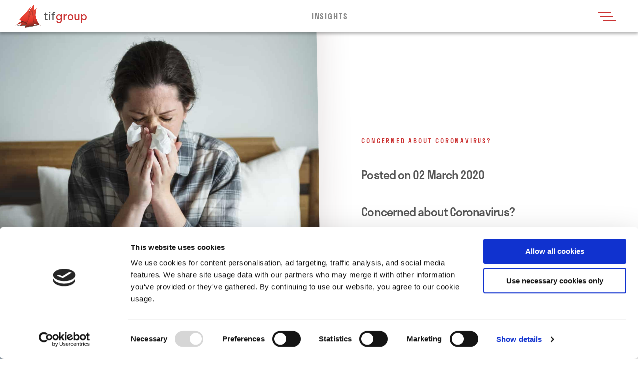

--- FILE ---
content_type: text/html; charset=UTF-8
request_url: https://www.tifgroup.co.uk/business/case-studies/concerned-about-coronavirus/
body_size: 10485
content:

<!DOCTYPE html>
<!--[if IE 7]>
<html class="ie ie7" lang="en-GB">
<![endif]-->
<!--[if IE 8]>
<html class="ie ie8" lang="en-GB">
<![endif]-->
<!--[if !(IE 7) | !(IE 8) ]><!-->
<html lang="en-GB" class="no-js">
<!--<![endif]-->
<head>
    <meta charset="UTF-8">
    <meta http-equiv="X-UA-Compatible" content="IE=edge">
    <meta name="viewport" content="width=device-width, initial-scale=1">
    <title>Concerned about Coronavirus - tifgroup</title>
    <!-- Favicon -->
    <link rel="apple-touch-icon" sizes="152x152" href="https://www.tifgroup.co.uk/wp-content/themes/tif-group-theme/public/assets/favicon/apple-touch-icon.png">
    <link rel="icon" type="image/png" sizes="32x32" href="https://www.tifgroup.co.uk/wp-content/themes/tif-group-theme/public/assets/favicon/favicon-32x32.png">
    <link rel="icon" type="image/png" sizes="16x16" href="https://www.tifgroup.co.uk/wp-content/themes/tif-group-theme/public/assets/favicon/favicon-16x16.png">
    <link rel="manifest" href="https://www.tifgroup.co.uk/wp-content/themes/tif-group-theme/public/assets/favicon/site.webmanifest">
    <link rel="mask-icon" href="https://www.tifgroup.co.uk/wp-content/themes/tif-group-theme/public/assets/favicon/safari-pinned-tab.svg" color="#5bbad5">
    <link rel="shortcut icon" href="https://www.tifgroup.co.uk/wp-content/themes/tif-group-theme/public/assets/favicon/favicon.ico">
    <meta name="msapplication-TileColor" content="#da532c">
    <meta name="msapplication-config" content="https://www.tifgroup.co.uk/wp-content/themes/tif-group-theme/public/assets/favicon/browserconfig.xml">
    <meta name="theme-color" content="#ffffff">
    <!-- ACF Head Scripts -->
    <!-- Google Tag Manager -->
<script>(function(w,d,s,l,i){w[l]=w[l]||[];w[l].push({'gtm.start':
new Date().getTime(),event:'gtm.js'});var f=d.getElementsByTagName(s)[0],
j=d.createElement(s),dl=l!='dataLayer'?'&l='+l:'';j.async=true;j.src=
'https://www.googletagmanager.com/gtm.js?id='+i+dl;f.parentNode.insertBefore(j,f);
})(window,document,'script','dataLayer','GTM-P7RZ5VH');</script>
<!-- End Google Tag Manager -->    <!-- Head -->
    <meta name='robots' content='index, follow, max-image-preview:large, max-snippet:-1, max-video-preview:-1' />
	<style>img:is([sizes="auto" i], [sizes^="auto," i]) { contain-intrinsic-size: 3000px 1500px }</style>
	
	<!-- This site is optimized with the Yoast SEO plugin v25.4 - https://yoast.com/wordpress/plugins/seo/ -->
	<meta name="description" content="Following the reports on the Coronavirus, we would like to clarify what cover may be available and provide information about the best steps to take." />
	<link rel="canonical" href="https://www.tifgroup.co.uk/business/case-studies/concerned-about-coronavirus/" />
	<meta property="og:locale" content="en_GB" />
	<meta property="og:type" content="article" />
	<meta property="og:title" content="Concerned about Coronavirus -" />
	<meta property="og:description" content="Following the reports on the Coronavirus, we would like to clarify what cover may be available and provide information about the best steps to take." />
	<meta property="og:url" content="https://www.tifgroup.co.uk/business/case-studies/concerned-about-coronavirus/" />
	<meta property="og:image" content="https://www.tifgroup.co.uk/wp-content/uploads/2020/03/a-woman-suffering-from-flu-in-bed-pvxjgnj-min-scaled.jpg" />
	<meta property="og:image:width" content="2560" />
	<meta property="og:image:height" content="1734" />
	<meta property="og:image:type" content="image/jpeg" />
	<meta name="twitter:card" content="summary_large_image" />
	<script type="application/ld+json" class="yoast-schema-graph">{"@context":"https://schema.org","@graph":[{"@type":"WebPage","@id":"https://www.tifgroup.co.uk/business/case-studies/concerned-about-coronavirus/","url":"https://www.tifgroup.co.uk/business/case-studies/concerned-about-coronavirus/","name":"Concerned about Coronavirus -","isPartOf":{"@id":"https://www.tifgroup.co.uk/#website"},"primaryImageOfPage":{"@id":"https://www.tifgroup.co.uk/business/case-studies/concerned-about-coronavirus/#primaryimage"},"image":{"@id":"https://www.tifgroup.co.uk/business/case-studies/concerned-about-coronavirus/#primaryimage"},"thumbnailUrl":"https://www.tifgroup.co.uk/wp-content/uploads/2020/03/a-woman-suffering-from-flu-in-bed-pvxjgnj-min-scaled.jpg","datePublished":"2020-03-03T14:04:14+00:00","description":"Following the reports on the Coronavirus, we would like to clarify what cover may be available and provide information about the best steps to take.","breadcrumb":{"@id":"https://www.tifgroup.co.uk/business/case-studies/concerned-about-coronavirus/#breadcrumb"},"inLanguage":"en-GB","potentialAction":[{"@type":"ReadAction","target":["https://www.tifgroup.co.uk/business/case-studies/concerned-about-coronavirus/"]}]},{"@type":"ImageObject","inLanguage":"en-GB","@id":"https://www.tifgroup.co.uk/business/case-studies/concerned-about-coronavirus/#primaryimage","url":"https://www.tifgroup.co.uk/wp-content/uploads/2020/03/a-woman-suffering-from-flu-in-bed-pvxjgnj-min-scaled.jpg","contentUrl":"https://www.tifgroup.co.uk/wp-content/uploads/2020/03/a-woman-suffering-from-flu-in-bed-pvxjgnj-min-scaled.jpg","width":2560,"height":1734},{"@type":"BreadcrumbList","@id":"https://www.tifgroup.co.uk/business/case-studies/concerned-about-coronavirus/#breadcrumb","itemListElement":[{"@type":"ListItem","position":1,"name":"Home","item":"https://www.tifgroup.co.uk/"},{"@type":"ListItem","position":2,"name":"Concerned about Coronavirus"}]},{"@type":"WebSite","@id":"https://www.tifgroup.co.uk/#website","url":"https://www.tifgroup.co.uk/","name":"","description":"Specialist Travel Insurance Full Lifecycle Service Provider","potentialAction":[{"@type":"SearchAction","target":{"@type":"EntryPoint","urlTemplate":"https://www.tifgroup.co.uk/?s={search_term_string}"},"query-input":{"@type":"PropertyValueSpecification","valueRequired":true,"valueName":"search_term_string"}}],"inLanguage":"en-GB"}]}</script>
	<!-- / Yoast SEO plugin. -->


<link rel='dns-prefetch' href='//www.google.com' />
<link rel='dns-prefetch' href='//www.googletagmanager.com' />
<style id='classic-theme-styles-inline-css' type='text/css'>
/*! This file is auto-generated */
.wp-block-button__link{color:#fff;background-color:#32373c;border-radius:9999px;box-shadow:none;text-decoration:none;padding:calc(.667em + 2px) calc(1.333em + 2px);font-size:1.125em}.wp-block-file__button{background:#32373c;color:#fff;text-decoration:none}
</style>
<style id='safe-svg-svg-icon-style-inline-css' type='text/css'>
.safe-svg-cover{text-align:center}.safe-svg-cover .safe-svg-inside{display:inline-block;max-width:100%}.safe-svg-cover svg{height:100%;max-height:100%;max-width:100%;width:100%}

</style>
<style id='global-styles-inline-css' type='text/css'>
:root{--wp--preset--aspect-ratio--square: 1;--wp--preset--aspect-ratio--4-3: 4/3;--wp--preset--aspect-ratio--3-4: 3/4;--wp--preset--aspect-ratio--3-2: 3/2;--wp--preset--aspect-ratio--2-3: 2/3;--wp--preset--aspect-ratio--16-9: 16/9;--wp--preset--aspect-ratio--9-16: 9/16;--wp--preset--color--black: #000000;--wp--preset--color--cyan-bluish-gray: #abb8c3;--wp--preset--color--white: #ffffff;--wp--preset--color--pale-pink: #f78da7;--wp--preset--color--vivid-red: #cf2e2e;--wp--preset--color--luminous-vivid-orange: #ff6900;--wp--preset--color--luminous-vivid-amber: #fcb900;--wp--preset--color--light-green-cyan: #7bdcb5;--wp--preset--color--vivid-green-cyan: #00d084;--wp--preset--color--pale-cyan-blue: #8ed1fc;--wp--preset--color--vivid-cyan-blue: #0693e3;--wp--preset--color--vivid-purple: #9b51e0;--wp--preset--gradient--vivid-cyan-blue-to-vivid-purple: linear-gradient(135deg,rgba(6,147,227,1) 0%,rgb(155,81,224) 100%);--wp--preset--gradient--light-green-cyan-to-vivid-green-cyan: linear-gradient(135deg,rgb(122,220,180) 0%,rgb(0,208,130) 100%);--wp--preset--gradient--luminous-vivid-amber-to-luminous-vivid-orange: linear-gradient(135deg,rgba(252,185,0,1) 0%,rgba(255,105,0,1) 100%);--wp--preset--gradient--luminous-vivid-orange-to-vivid-red: linear-gradient(135deg,rgba(255,105,0,1) 0%,rgb(207,46,46) 100%);--wp--preset--gradient--very-light-gray-to-cyan-bluish-gray: linear-gradient(135deg,rgb(238,238,238) 0%,rgb(169,184,195) 100%);--wp--preset--gradient--cool-to-warm-spectrum: linear-gradient(135deg,rgb(74,234,220) 0%,rgb(151,120,209) 20%,rgb(207,42,186) 40%,rgb(238,44,130) 60%,rgb(251,105,98) 80%,rgb(254,248,76) 100%);--wp--preset--gradient--blush-light-purple: linear-gradient(135deg,rgb(255,206,236) 0%,rgb(152,150,240) 100%);--wp--preset--gradient--blush-bordeaux: linear-gradient(135deg,rgb(254,205,165) 0%,rgb(254,45,45) 50%,rgb(107,0,62) 100%);--wp--preset--gradient--luminous-dusk: linear-gradient(135deg,rgb(255,203,112) 0%,rgb(199,81,192) 50%,rgb(65,88,208) 100%);--wp--preset--gradient--pale-ocean: linear-gradient(135deg,rgb(255,245,203) 0%,rgb(182,227,212) 50%,rgb(51,167,181) 100%);--wp--preset--gradient--electric-grass: linear-gradient(135deg,rgb(202,248,128) 0%,rgb(113,206,126) 100%);--wp--preset--gradient--midnight: linear-gradient(135deg,rgb(2,3,129) 0%,rgb(40,116,252) 100%);--wp--preset--font-size--small: 13px;--wp--preset--font-size--medium: 20px;--wp--preset--font-size--large: 36px;--wp--preset--font-size--x-large: 42px;--wp--preset--spacing--20: 0.44rem;--wp--preset--spacing--30: 0.67rem;--wp--preset--spacing--40: 1rem;--wp--preset--spacing--50: 1.5rem;--wp--preset--spacing--60: 2.25rem;--wp--preset--spacing--70: 3.38rem;--wp--preset--spacing--80: 5.06rem;--wp--preset--shadow--natural: 6px 6px 9px rgba(0, 0, 0, 0.2);--wp--preset--shadow--deep: 12px 12px 50px rgba(0, 0, 0, 0.4);--wp--preset--shadow--sharp: 6px 6px 0px rgba(0, 0, 0, 0.2);--wp--preset--shadow--outlined: 6px 6px 0px -3px rgba(255, 255, 255, 1), 6px 6px rgba(0, 0, 0, 1);--wp--preset--shadow--crisp: 6px 6px 0px rgba(0, 0, 0, 1);}:where(.is-layout-flex){gap: 0.5em;}:where(.is-layout-grid){gap: 0.5em;}body .is-layout-flex{display: flex;}.is-layout-flex{flex-wrap: wrap;align-items: center;}.is-layout-flex > :is(*, div){margin: 0;}body .is-layout-grid{display: grid;}.is-layout-grid > :is(*, div){margin: 0;}:where(.wp-block-columns.is-layout-flex){gap: 2em;}:where(.wp-block-columns.is-layout-grid){gap: 2em;}:where(.wp-block-post-template.is-layout-flex){gap: 1.25em;}:where(.wp-block-post-template.is-layout-grid){gap: 1.25em;}.has-black-color{color: var(--wp--preset--color--black) !important;}.has-cyan-bluish-gray-color{color: var(--wp--preset--color--cyan-bluish-gray) !important;}.has-white-color{color: var(--wp--preset--color--white) !important;}.has-pale-pink-color{color: var(--wp--preset--color--pale-pink) !important;}.has-vivid-red-color{color: var(--wp--preset--color--vivid-red) !important;}.has-luminous-vivid-orange-color{color: var(--wp--preset--color--luminous-vivid-orange) !important;}.has-luminous-vivid-amber-color{color: var(--wp--preset--color--luminous-vivid-amber) !important;}.has-light-green-cyan-color{color: var(--wp--preset--color--light-green-cyan) !important;}.has-vivid-green-cyan-color{color: var(--wp--preset--color--vivid-green-cyan) !important;}.has-pale-cyan-blue-color{color: var(--wp--preset--color--pale-cyan-blue) !important;}.has-vivid-cyan-blue-color{color: var(--wp--preset--color--vivid-cyan-blue) !important;}.has-vivid-purple-color{color: var(--wp--preset--color--vivid-purple) !important;}.has-black-background-color{background-color: var(--wp--preset--color--black) !important;}.has-cyan-bluish-gray-background-color{background-color: var(--wp--preset--color--cyan-bluish-gray) !important;}.has-white-background-color{background-color: var(--wp--preset--color--white) !important;}.has-pale-pink-background-color{background-color: var(--wp--preset--color--pale-pink) !important;}.has-vivid-red-background-color{background-color: var(--wp--preset--color--vivid-red) !important;}.has-luminous-vivid-orange-background-color{background-color: var(--wp--preset--color--luminous-vivid-orange) !important;}.has-luminous-vivid-amber-background-color{background-color: var(--wp--preset--color--luminous-vivid-amber) !important;}.has-light-green-cyan-background-color{background-color: var(--wp--preset--color--light-green-cyan) !important;}.has-vivid-green-cyan-background-color{background-color: var(--wp--preset--color--vivid-green-cyan) !important;}.has-pale-cyan-blue-background-color{background-color: var(--wp--preset--color--pale-cyan-blue) !important;}.has-vivid-cyan-blue-background-color{background-color: var(--wp--preset--color--vivid-cyan-blue) !important;}.has-vivid-purple-background-color{background-color: var(--wp--preset--color--vivid-purple) !important;}.has-black-border-color{border-color: var(--wp--preset--color--black) !important;}.has-cyan-bluish-gray-border-color{border-color: var(--wp--preset--color--cyan-bluish-gray) !important;}.has-white-border-color{border-color: var(--wp--preset--color--white) !important;}.has-pale-pink-border-color{border-color: var(--wp--preset--color--pale-pink) !important;}.has-vivid-red-border-color{border-color: var(--wp--preset--color--vivid-red) !important;}.has-luminous-vivid-orange-border-color{border-color: var(--wp--preset--color--luminous-vivid-orange) !important;}.has-luminous-vivid-amber-border-color{border-color: var(--wp--preset--color--luminous-vivid-amber) !important;}.has-light-green-cyan-border-color{border-color: var(--wp--preset--color--light-green-cyan) !important;}.has-vivid-green-cyan-border-color{border-color: var(--wp--preset--color--vivid-green-cyan) !important;}.has-pale-cyan-blue-border-color{border-color: var(--wp--preset--color--pale-cyan-blue) !important;}.has-vivid-cyan-blue-border-color{border-color: var(--wp--preset--color--vivid-cyan-blue) !important;}.has-vivid-purple-border-color{border-color: var(--wp--preset--color--vivid-purple) !important;}.has-vivid-cyan-blue-to-vivid-purple-gradient-background{background: var(--wp--preset--gradient--vivid-cyan-blue-to-vivid-purple) !important;}.has-light-green-cyan-to-vivid-green-cyan-gradient-background{background: var(--wp--preset--gradient--light-green-cyan-to-vivid-green-cyan) !important;}.has-luminous-vivid-amber-to-luminous-vivid-orange-gradient-background{background: var(--wp--preset--gradient--luminous-vivid-amber-to-luminous-vivid-orange) !important;}.has-luminous-vivid-orange-to-vivid-red-gradient-background{background: var(--wp--preset--gradient--luminous-vivid-orange-to-vivid-red) !important;}.has-very-light-gray-to-cyan-bluish-gray-gradient-background{background: var(--wp--preset--gradient--very-light-gray-to-cyan-bluish-gray) !important;}.has-cool-to-warm-spectrum-gradient-background{background: var(--wp--preset--gradient--cool-to-warm-spectrum) !important;}.has-blush-light-purple-gradient-background{background: var(--wp--preset--gradient--blush-light-purple) !important;}.has-blush-bordeaux-gradient-background{background: var(--wp--preset--gradient--blush-bordeaux) !important;}.has-luminous-dusk-gradient-background{background: var(--wp--preset--gradient--luminous-dusk) !important;}.has-pale-ocean-gradient-background{background: var(--wp--preset--gradient--pale-ocean) !important;}.has-electric-grass-gradient-background{background: var(--wp--preset--gradient--electric-grass) !important;}.has-midnight-gradient-background{background: var(--wp--preset--gradient--midnight) !important;}.has-small-font-size{font-size: var(--wp--preset--font-size--small) !important;}.has-medium-font-size{font-size: var(--wp--preset--font-size--medium) !important;}.has-large-font-size{font-size: var(--wp--preset--font-size--large) !important;}.has-x-large-font-size{font-size: var(--wp--preset--font-size--x-large) !important;}
:where(.wp-block-post-template.is-layout-flex){gap: 1.25em;}:where(.wp-block-post-template.is-layout-grid){gap: 1.25em;}
:where(.wp-block-columns.is-layout-flex){gap: 2em;}:where(.wp-block-columns.is-layout-grid){gap: 2em;}
:root :where(.wp-block-pullquote){font-size: 1.5em;line-height: 1.6;}
</style>
<link rel='stylesheet' id='barebones_a-css' href='https://www.tifgroup.co.uk/wp-content/themes/tif-group-theme/public/css/barebones_a.css?ver=6.8.1' type='text/css' media='' />
<link rel='stylesheet' id='master-style-css' href='https://www.tifgroup.co.uk/wp-content/themes/tif-group-theme/public/css/app.css?ver=6.8.1' type='text/css' media='all' />
<script type="text/javascript" id="gtmkit-js-before" data-cfasync="false" data-nowprocket="" data-cookieconsent="ignore">
/* <![CDATA[ */
		window.gtmkit_settings = {"datalayer_name":"dataLayer","console_log":false};
		window.gtmkit_data = {};
		window.dataLayer = window.dataLayer || [];
				
/* ]]> */
</script>
<script type="text/javascript" id="gtmkit-container-js-after" data-cfasync="false" data-nowprocket="" data-cookieconsent="ignore">
/* <![CDATA[ */
/* Google Tag Manager */
(function(w,d,s,l,i){w[l]=w[l]||[];w[l].push({'gtm.start':
new Date().getTime(),event:'gtm.js'});var f=d.getElementsByTagName(s)[0],
j=d.createElement(s),dl=l!='dataLayer'?'&l='+l:'';j.async=true;j.src=
'https://www.googletagmanager.com/gtm.js?id='+i+dl;f.parentNode.insertBefore(j,f);
})(window,document,'script','dataLayer','G-K0FJ06WER8');
/* End Google Tag Manager */
/* ]]> */
</script>
<script type="text/javascript" id="gtmkit-datalayer-js-before" data-cfasync="false" data-nowprocket="" data-cookieconsent="ignore">
/* <![CDATA[ */
const gtmkit_dataLayer_content = {"pageType":"case_studies"};
dataLayer.push( gtmkit_dataLayer_content );
/* ]]> */
</script>
<script type="text/javascript" src="https://www.google.com/recaptcha/api.js?render=6LcUadEUAAAAAPJTNlZCf7wpSxe5aBBb9OuAJOMU&amp;ver=6.8.1" id="recaptcha-js"></script>
<link rel="https://api.w.org/" href="https://www.tifgroup.co.uk/wp-json/" /><link rel="EditURI" type="application/rsd+xml" title="RSD" href="https://www.tifgroup.co.uk/xmlrpc.php?rsd" />
<meta name="generator" content="WordPress 6.8.1" />
<link rel='shortlink' href='https://www.tifgroup.co.uk/?p=1024' />
<link rel="alternate" title="oEmbed (JSON)" type="application/json+oembed" href="https://www.tifgroup.co.uk/wp-json/oembed/1.0/embed?url=https%3A%2F%2Fwww.tifgroup.co.uk%2Fbusiness%2Fcase-studies%2Fconcerned-about-coronavirus%2F" />
<link rel="alternate" title="oEmbed (XML)" type="text/xml+oembed" href="https://www.tifgroup.co.uk/wp-json/oembed/1.0/embed?url=https%3A%2F%2Fwww.tifgroup.co.uk%2Fbusiness%2Fcase-studies%2Fconcerned-about-coronavirus%2F&#038;format=xml" />
<meta name="generator" content="Site Kit by Google 1.156.0" /><link rel="prefetch" href="https://www.tifgroup.co.uk/wp-content/themes/tif-group-theme/public/js/scripts/preload-fallback.js?ver=1.0.1" as="script">
<link rel="prefetch" href="https://www.tifgroup.co.uk/wp-content/themes/tif-group-theme/public/js/app.js?ver=1.0.1" as="script">
    <!-- Recaptcha -->
    <script>
        grecaptcha.ready(function() {
            grecaptcha.execute('6LcUadEUAAAAAPJTNlZCf7wpSxe5aBBb9OuAJOMU', {action: 'contact_form'})
                .then(function(token){
                    var inputToken = document.querySelector('#googletoken');
                    if (inputToken) {
                        inputToken.setAttribute('value', token);
                    }
                });
        });
    </script>

    <style>
        @import url("https://use.typekit.net/aib6rlh.css");
    </style>

</head>

<body class="wp-singular case_studies-template case_studies-template-page-templates case_studies-template-blocks case_studies-template-page-templatesblocks-php single single-case_studies postid-1024 wp-theme-tif-group-theme" data-root="https://www.tifgroup.co.uk/wp-content/themes/tif-group-theme" id="main">

    <!--[if lte IE 9]>
        <div class="outdated-browser">
            <h2>You are using an <strong>outdated</strong> browser. Please <a href="https://browsehappy.com/">upgrade your browser</a> to improve your experience and security.</h2>
        </div>
    <![endif]-->

<!-- =====================
    No JS Header
    ===================== -->
<noscript class="no-js-section">
    <section class="no-js-header">
        <div class="container">
            <div class="row">
                <div class="col-12 d-flex justify-content-center">
                    <h4>Javascript is required in order for this website to function properly, some features may be disabled.</h4>
                </div>
            </div>
        </div>
    </section>
</noscript>

<!-- Header -->

<!-- =====================
    Header
    ===================== -->
<header class="header primary white">
    <a href="https://www.tifgroup.co.uk" class="logo-cont">
                    <img class="logo-img" src="https://www.tifgroup.co.uk/wp-content/uploads/2022/10/tiflogo.png" alt="TifGroup Logo">
                <div class="logo-text">
            <span class="tif">tif</span><span class="group">group</span>
        </div>
    </a>
    <nav class="nav secondary d-none d-desk-flex"><ul class="nav-list nav-list-header">	<li id="menu-item-920" class="menu-item menu-item-type-post_type menu-item-object-page menu-item-920 nav-item"><a class="nav-link"href="https://www.tifgroup.co.uk/insights/">Insights</a></li>
</ul></nav>    <div class="d-flex align-items-center c-primary">
		    <!--div style=" top:58px; left: 0; color:white; width: 100%; font-size:0.9rem; height: fit-content;text-align:center; justify-content: space-between; align-items: center; padding: 5px 10px; position:fixed; background-color: black   ; z-index: 6; font-style: italic; transition: background-color .5s cubic-bezier(.39,.575,.565,1); will-change: background-color;"> 
            Her Majesty, Queen Elizabeth II, will always be remembered for faithfully devoting her life to her people throughout her 70 years of reign. 
        We join the nation in mourning and send our sincere condolences to The Royal Family at this sad time.</div-->
        <div class="header-temp-links">
                                            </div>
        <label class="hamburger-cont" for="nav-checkbox">
            <div class="hamburger" aria-label="Menu" role="button">
                <span class="hamburger-line"></span>
                <span class="hamburger-line"></span>
                <span class="hamburger-line"></span>
            </div>
        </label>
        <input type="checkbox" id="nav-checkbox">
        <!-- Nav --->
        
<!-- =====================
    Nav
    ===================== -->
<nav class="nav primary left d-none">
    <div class="nav-overlay"></div>
    <div class="container-fullwidth h-100">
        <div class="row h-100">
            <!-- Primary (Red on left) -->
            <div class="nav-list-primary col-desk-8">
                <div class="inner">
                    <ul class="about-us-menu nav-list"><li id="menu-item-1829" class="menu-item menu-item-type-post_type menu-item-object-page menu-item-1829 nav-item"><a class="nav-link"href="https://www.tifgroup.co.uk/about/">About</a></li>
<li id="menu-item-2885" class="menu-item menu-item-type-post_type menu-item-object-page menu-item-2885 nav-item"><a class="nav-link"href="https://www.tifgroup.co.uk/about/our-awards-and-recognitions/">Our Awards and Recognitions</a></li>
</ul><ul class="customer-menu nav-list"><li id="menu-item-240" class="menu-item menu-item-type-post_type menu-item-object-page menu-item-240 nav-item"><a class="nav-link"href="https://www.tifgroup.co.uk/customer/">Customer</a></li>
</ul><ul class="news-menu nav-list"><li id="menu-item-1855" class="menu-item menu-item-type-post_type menu-item-object-page menu-item-1855 nav-item"><a class="nav-link"href="https://www.tifgroup.co.uk/insights/">Insights</a></li>
</ul><ul class="culture-and-values-menu nav-list"><li id="menu-item-1837" class="menu-item menu-item-type-post_type menu-item-object-page menu-item-1837 nav-item"><a class="nav-link"href="https://www.tifgroup.co.uk/careers/culture-values/">Culture &#038; Values</a></li>
</ul><ul class="meet-the-team-menu nav-list"><li id="menu-item-1838" class="menu-item menu-item-type-custom menu-item-object-custom menu-item-1838 nav-item"><a class="nav-link"href="https://www.tifgroup.co.uk/careers/meet-the-team/">Meet the team</a></li>
</ul><ul class="careers-menu nav-list"><li id="menu-item-237" class="menu-item menu-item-type-post_type menu-item-object-page menu-item-237 nav-item"><a class="nav-link"href="https://www.tifgroup.co.uk/careers/">Careers</a></li>
</ul>                </div>
            </div>
            <!-- Secondary (White on right) -->
            <div class="col-desk-4 nav-list-secondary">
			<figure class="nav-hover-image" data-hovernav="about-us-menu">
                    <img class="lazy" data-src="https://www.tifgroup.co.uk/wp-content/uploads/2019/10/nav-customers.jpg">
                </figure>
                <figure class="nav-hover-image" data-hovernav="customer-menu">
                    <img class="lazy" data-src="https://www.tifgroup.co.uk/wp-content/uploads/2019/10/nav-customers.jpg">
                </figure>
				<figure class="nav-hover-image" data-hovernav="news-menu">
                    <img class="lazy" data-src="https://www.tifgroup.co.uk/wp-content/uploads/2019/10/nav-customers.jpg">
                </figure>
                <figure class="nav-hover-image" data-hovernav="business-menu">
                    <img class="lazy" data-src="https://www.tifgroup.co.uk/wp-content/uploads/2019/12/mitchell-luo-H3htK85wwnU-unsplash-1-1.jpg">
                </figure>
                <figure class="nav-hover-image" data-hovernav="careers-menu">
                    <img class="lazy" data-src="https://www.tifgroup.co.uk/wp-content/uploads/2019/10/nav-careers.jpg">
                </figure>
                <div class="inner">
                    <ul class="nav-list"><li id="menu-item-265" class="menu-item menu-item-type-post_type menu-item-object-page menu-item-265 nav-item"><a class="nav-link"href="https://www.tifgroup.co.uk/press/">Press</a></li>
<li id="menu-item-266" class="menu-item menu-item-type-post_type menu-item-object-page menu-item-266 nav-item"><a class="nav-link"href="https://www.tifgroup.co.uk/contact/">Contact</a></li>
</ul>                    <p class="nav-sub-text">© 2021 Tifgroup. All Rights Reserved</p>
                </div>
            </div>
        </div>
    </div>
</nav>
    </div>
</header>
<!-- Contact Envelope -->
<!-- =====================
    Contact Envelope
    ===================== -->
<a href="https://www.tifgroup.co.uk/contact/" class="contact-envelope">
  <div class="envelope"></div>
  <div class="letter">
      <div class="text"></div>
  </div>
</a>

<!-- =====================
    Video
    ===================== -->

<section class="hero hero-cs-single">
    <!-- Image -->
    <div class="hero-img-cont">
        <picture>
            <source class="hero-img para" data-pararate="-0.05" media="(max-width: 767px)" srcset="https://www.tifgroup.co.uk/wp-content/uploads/2020/03/a-woman-suffering-from-flu-in-bed-pvxjgnj-min-650x440.jpg"> 
            <source class="hero-img para" data-pararate="-0.05" media="(max-width: 1026px)" srcset="https://www.tifgroup.co.uk/wp-content/uploads/2020/03/a-woman-suffering-from-flu-in-bed-pvxjgnj-min-1024x694.jpg">
            <img class="hero-img para" data-pararate="-0.05" src="https://www.tifgroup.co.uk/wp-content/uploads/2020/03/a-woman-suffering-from-flu-in-bed-pvxjgnj-min-1920x1300.jpg" alt="">
        </picture>
    </div>
    <div class="container">
        <article class="introcard hero-row">
            <div class="row">
                <div class="col-desk-5 offset-desk-7 p-relative">
                    <div class="introcard-text-cont">
                        <h6>Concerned about Coronavirus?</h6>
                        <h5>Posted on 02 March 2020<br />
<br />
Concerned about Coronavirus? </h5>
                        <p>Everything you need to know - information based on Insurer and Foreign and Commonwealth Office (FCO) advice. </p>
                    </div>
                    <div class="scroll-to explore t-center">
                        <div class="scroll-to-wrapper">
                            <h6 class="mb-0">Read More</h6>
                            <img class="explore-arrow" src="https://www.tifgroup.co.uk/wp-content/themes/tif-group-theme/public/assets/svg/explore-arrow-red.svg">
                        </div>
                    </div>
                </div><!-- /Col -->
            </div><!-- /Row --> 
        </article>
    </div><!-- /Container --> 
</section>



<!-- =====================
    Normal Text
    ===================== -->

<section class="normal-text bg-white">
    <div class="container">
        <div class="row justify-content-center">
            <!-- Normal small text -->
            <div class="col-tab-9 col-desk-6 col-hd-5">
                                <div class="text-cont">
                    <p><img decoding="async" src="https://www.tifgroup.co.uk/wp-content/uploads/2020/03/concerned-about-coronavirus-1-scaled.jpg" alt="" width="auto" height="100%" class="alignnone size-full wp-image-1023" srcset="https://www.tifgroup.co.uk/wp-content/uploads/2020/03/concerned-about-coronavirus-1-scaled.jpg 791w, https://www.tifgroup.co.uk/wp-content/uploads/2020/03/concerned-about-coronavirus-1-93x300.jpg 93w, https://www.tifgroup.co.uk/wp-content/uploads/2020/03/concerned-about-coronavirus-1-316x1024.jpg 316w, https://www.tifgroup.co.uk/wp-content/uploads/2020/03/concerned-about-coronavirus-1-768x2485.jpg 768w, https://www.tifgroup.co.uk/wp-content/uploads/2020/03/concerned-about-coronavirus-1-475x1536.jpg 475w, https://www.tifgroup.co.uk/wp-content/uploads/2020/03/concerned-about-coronavirus-1-633x2048.jpg 633w, https://www.tifgroup.co.uk/wp-content/uploads/2020/03/concerned-about-coronavirus-1-650x2104.jpg 650w, https://www.tifgroup.co.uk/wp-content/uploads/2020/03/concerned-about-coronavirus-1-1920x6214.jpg 1920w" sizes="(max-width: 791px) 100vw, 791px" /></p>
                </div>
            </div><!-- /Col --> 
        </div><!-- /Row --> 
    </div><!-- /Container --> 
</section>

<!-- =====================
    Left Text
    ===================== -->

<!-- =====================
    Footer
    ===================== -->
<footer class="footer primary">
    <!-- Main footer (Red) -->
    <div class="footer-main">
        <div class="container">
            <div class="row d-flex justify-content-center">
                <!-- Footer links -->
                <div class="col-mob-6 col-desk-4">
                    <div class="row mb-3 mb-tab-0"><div class="col-tab-4 px-tab-1 "><ul class="nav-list nav-list-footer"><li id="menu-item-255" class="menu-item menu-item-type-post_type menu-item-object-page menu-item-home menu-item-255 nav-item"><a class="nav-link"href="https://www.tifgroup.co.uk/">Home</a></li>
<li id="menu-item-256" class="menu-item menu-item-type-post_type menu-item-object-page menu-item-256 nav-item"><a class="nav-link"href="https://www.tifgroup.co.uk/customer/">Customer</a></li>
<li id="menu-item-921" class="menu-item menu-item-type-post_type menu-item-object-page menu-item-921 nav-item"><a class="nav-link"href="https://www.tifgroup.co.uk/insights/">Insights</a></li>
<li id="menu-item-2632" class="menu-item menu-item-type-custom menu-item-object-custom menu-item-2632 nav-item"><a class="nav-link"href="https://www.tifgroup.co.uk/wp-content/uploads/2024/01/tif-s172-statement_v2.pdf">S172 Statement</a></li>
</ul></div><div class="col-tab-4 px-tab-1 "><ul class="nav-list nav-list-footer"><li id="menu-item-251" class="menu-item menu-item-type-post_type menu-item-object-page menu-item-has-children menu-item-251 nav-item"><a class="nav-link"href="https://www.tifgroup.co.uk/careers/">Careers</a>
<ul/ class="nav-list nav-list-header" />
	<li id="menu-item-252" class="menu-item menu-item-type-post_type menu-item-object-page menu-item-252 nav-item"><a class="nav-link"href="https://www.tifgroup.co.uk/careers/vacancies/">Vacancies</a></li>
	<li id="menu-item-254" class="menu-item menu-item-type-post_type menu-item-object-page menu-item-254 nav-item"><a class="nav-link"href="https://www.tifgroup.co.uk/careers/meet-the-team/">Meet the Team</a></li>
	<li id="menu-item-253" class="menu-item menu-item-type-post_type menu-item-object-page menu-item-253 nav-item"><a class="nav-link"href="https://www.tifgroup.co.uk/careers/culture-values/">Culture &#038; Values</a></li>
</ul>
</li>
<li id="menu-item-250" class="menu-item menu-item-type-post_type menu-item-object-page menu-item-250 nav-item"><a class="nav-link"href="https://www.tifgroup.co.uk/about/">About</a></li>
<li id="menu-item-249" class="menu-item menu-item-type-post_type menu-item-object-page menu-item-249 nav-item"><a class="nav-link"href="https://www.tifgroup.co.uk/contact/">Contact</a></li>
<li id="menu-item-248" class="menu-item menu-item-type-post_type menu-item-object-page menu-item-248 nav-item"><a class="nav-link"href="https://www.tifgroup.co.uk/press/">Press</a></li>
</ul></div><div class="col-tab-4 px-tab-1 "><ul class="nav-list nav-list-footer"><li id="menu-item-443" class="menu-item menu-item-type-post_type menu-item-object-page menu-item-privacy-policy menu-item-443 nav-item"><a class="nav-link"rel="privacy-policy" href="https://www.tifgroup.co.uk/privacy-policy/">Privacy Policy</a></li>
<li id="menu-item-446" class="menu-item menu-item-type-post_type menu-item-object-page menu-item-446 nav-item"><a class="nav-link"href="https://www.tifgroup.co.uk/terms-conditions/">Terms &#038; Conditions</a></li>
<li id="menu-item-447" class="menu-item menu-item-type-post_type menu-item-object-page menu-item-447 nav-item"><a class="nav-link"href="https://www.tifgroup.co.uk/cookie-policy/">Cookie Policy</a></li>
<li id="menu-item-857" class="menu-item menu-item-type-post_type menu-item-object-page menu-item-857 nav-item"><a class="nav-link"href="https://www.tifgroup.co.uk/sitemap/">Sitemap</a></li>
</ul></div></div>                </div><!-- /Col --> 
                <div class="col-mob-6 col-desk-8">
                    <div class="row">
                        <!-- Footer disclosure -->
                        <div class="col-desk-6">
                            <div class="text-cont mb-4 mb-tab-0">
                                <p>tifgroup is a trading name of Travel Insurance Facilities plc which is authorised and regulated by the Financial Conduct Authority FRN 306537 registered office address is Suite 12, 20 Churchill Square, Kings Hill, West Malling, Kent, ME19 4YU, United Kingdom.</p>
             
                            </div>
                        </div><!-- /Col --> 
                        <!-- Footer images -->
                        <div class="col-desk-6">
                            <div class="d-flex justify-content-mob-center mt-tab-4 mt-desk-0">
                                <div class="img-cont mr-2 mb-desk-3 mb-hd-0">
                                    <img class="img-responsive lazy lazy-hide" data-src="https://www.tifgroup.co.uk/wp-content/uploads/2019/10/footer-honours.jpg" alt="MGA of the Year - Winner">
                                    <noscript>
                                        <img class="img-responsive" src="https://www.tifgroup.co.uk/wp-content/uploads/2019/10/footer-honours.jpg" alt="MGA of the Year - Winner">
                                    </noscript>
                                </div>
                                <div class="img-cont">
                                    <img class="img-responsive lazy lazy-hide" data-src="https://www.tifgroup.co.uk/wp-content/uploads/2019/10/footer-awards.jpg" alt="MGA Initiative of the Year">
                                    <noscript>
                                        <img class="img-responsive" src="https://www.tifgroup.co.uk/wp-content/uploads/2019/10/footer-awards.jpg" alt="MGA Initiative of the Year">  
                                    </noscript>
                                </div>
                            </div>
                        </div><!-- /Col --> 
                    </div>
                </div>
            </div><!-- /Row --> 
        </div><!-- /Container --> 
    </div>
    <!-- Subfooter (Grey) -->
    <div class="footer-sub">
        <p>© Travel Insurance Facilities PLC 2026, All rights reserved</p>
    </div>
</footer>
<!-- ACF Footer Scripts -->
<!-- Footer -->
<script type="speculationrules">
{"prefetch":[{"source":"document","where":{"and":[{"href_matches":"\/*"},{"not":{"href_matches":["\/wp-*.php","\/wp-admin\/*","\/wp-content\/uploads\/*","\/wp-content\/*","\/wp-content\/plugins\/*","\/wp-content\/themes\/tif-group-theme\/*","\/*\\?(.+)"]}},{"not":{"selector_matches":"a[rel~=\"nofollow\"]"}},{"not":{"selector_matches":".no-prefetch, .no-prefetch a"}}]},"eagerness":"conservative"}]}
</script>
<script type="text/javascript" src="https://www.tifgroup.co.uk/wp-content/themes/tif-group-theme/public/js/scripts/preload-fallback.js?ver=1.0.1" id="preload-fallback-js"></script>
<script type="text/javascript" id="custom-script-js-extra">
/* <![CDATA[ */
var dataObj = {"ajax_url":"https:\/\/www.tifgroup.co.uk\/wp-admin\/admin-ajax.php","ajax_nonce":"5f6a23d30d","homeurl":"https:\/\/www.tifgroup.co.uk","templateUrl":"https:\/\/www.tifgroup.co.uk\/wp-content\/themes\/tif-group-theme\/public\/assets"};
/* ]]> */
</script>
<script type="text/javascript" src="https://www.tifgroup.co.uk/wp-content/themes/tif-group-theme/public/js/app.js?ver=1.0.1" id="custom-script-js"></script>
<!-- Chrome Transition Fix -->
<script> </script>
</body>
</html>

<!-- Dynamic page generated in 0.848 seconds. -->
<!-- Cached page generated by WP-Super-Cache on 2026-01-18 21:44:09 -->

<!-- super cache -->

--- FILE ---
content_type: text/css
request_url: https://www.tifgroup.co.uk/wp-content/themes/tif-group-theme/public/css/barebones_a.css?ver=6.8.1
body_size: 10753
content:
/**
 * master.scss
 * Imports all files for barebones layout.
 * @author Ainsley Clark
 * @author URL:   https://www.ainsleyclark.com
 * @author email: info@ainsleyclark.com
 */

/* ====================
    Vendor
    ==================== */

/*
 * mesh v1.0.0 (https://meshcss.com)
 * Copyright 2018-2019 meshCSS
 * MIT License (https://github.com/ainsleyclark/mesh/blob/master/LICENSE)
 */

/* normalize.css v8.0.1 | MIT License | github.com/necolas/normalize.css */

/* Document
   ========================================================================== */

/**
 * 1. Correct the line height in all browsers.
 * 2. Prevent adjustments of font size after orientation changes in iOS.
 */

html {
  line-height: 1.15;
  /* 1 */
  -webkit-text-size-adjust: 100%;
  /* 2 */
}

/* Sections
     ========================================================================== */

/**
   * Remove the margin in all browsers.
   */

body {
  margin: 0;
}

/**
   * Render the `main` element consistently in IE.
   */

main {
  display: block;
}

/**
   * Correct the font size and margin on `h1` elements within `section` and
   * `article` contexts in Chrome, Firefox, and Safari.
   */

h1 {
  font-size: 2em;
  margin: 0.67em 0;
}

/* Grouping content
     ========================================================================== */

/**
   * 1. Add the correct box sizing in Firefox.
   * 2. Show the overflow in Edge and IE.
   */

hr {
  box-sizing: content-box;
  /* 1 */
  height: 0;
  /* 1 */
  overflow: visible;
  /* 2 */
}

/**
   * 1. Correct the inheritance and scaling of font size in all browsers.
   * 2. Correct the odd `em` font sizing in all browsers.
   */

pre {
  font-family: monospace, monospace;
  /* 1 */
  font-size: 1em;
  /* 2 */
}

/* Text-level semantics
     ========================================================================== */

/**
   * Remove the gray background on active links in IE 10.
   */

a {
  background-color: transparent;
}

/**
   * 1. Remove the bottom border in Chrome 57-
   * 2. Add the correct text decoration in Chrome, Edge, IE, Opera, and Safari.
   */

abbr[title] {
  border-bottom: none;
  /* 1 */
  text-decoration: underline;
  /* 2 */
  -webkit-text-decoration: underline dotted;
          text-decoration: underline dotted;
  /* 2 */
}

/**
   * Add the correct font weight in Chrome, Edge, and Safari.
   */

b,
strong {
  font-weight: bolder;
}

/**
   * 1. Correct the inheritance and scaling of font size in all browsers.
   * 2. Correct the odd `em` font sizing in all browsers.
   */

code,
kbd,
samp {
  font-family: monospace, monospace;
  /* 1 */
  font-size: 1em;
  /* 2 */
}

/**
   * Add the correct font size in all browsers.
   */

small {
  font-size: 80%;
}

/**
   * Prevent `sub` and `sup` elements from affecting the line height in
   * all browsers.
   */

sub,
sup {
  font-size: 75%;
  line-height: 0;
  position: relative;
  vertical-align: baseline;
}

sub {
  bottom: -0.25em;
}

sup {
  top: -0.5em;
}

/* Embedded content
     ========================================================================== */

/**
   * Remove the border on images inside links in IE 10.
   */

img {
  border-style: none;
}

/* Forms
     ========================================================================== */

/**
   * 1. Change the font styles in all browsers.
   * 2. Remove the margin in Firefox and Safari.
   */

button,
input,
optgroup,
select,
textarea {
  font-family: inherit;
  /* 1 */
  font-size: 100%;
  /* 1 */
  line-height: 1.15;
  /* 1 */
  margin: 0;
  /* 2 */
}

/**
   * Show the overflow in IE.
   * 1. Show the overflow in Edge.
   */

button,
input {
  /* 1 */
  overflow: visible;
}

/**
   * Remove the inheritance of text transform in Edge, Firefox, and IE.
   * 1. Remove the inheritance of text transform in Firefox.
   */

button,
select {
  /* 1 */
  text-transform: none;
}

/**
   * Correct the inability to style clickable types in iOS and Safari.
   */

button,
[type=button],
[type=reset],
[type=submit] {
  -webkit-appearance: button;
}

/**
   * Remove the inner border and padding in Firefox.
   */

button::-moz-focus-inner,
[type=button]::-moz-focus-inner,
[type=reset]::-moz-focus-inner,
[type=submit]::-moz-focus-inner {
  border-style: none;
  padding: 0;
}

/**
   * Restore the focus styles unset by the previous rule.
   */

button:-moz-focusring,
[type=button]:-moz-focusring,
[type=reset]:-moz-focusring,
[type=submit]:-moz-focusring {
  outline: 1px dotted ButtonText;
}

/**
   * Correct the padding in Firefox.
   */

fieldset {
  padding: 0.35em 0.75em 0.625em;
}

/**
   * 1. Correct the text wrapping in Edge and IE.
   * 2. Correct the color inheritance from `fieldset` elements in IE.
   * 3. Remove the padding so developers are not caught out when they zero out
   *    `fieldset` elements in all browsers.
   */

legend {
  box-sizing: border-box;
  /* 1 */
  color: inherit;
  /* 2 */
  display: table;
  /* 1 */
  max-width: 100%;
  /* 1 */
  padding: 0;
  /* 3 */
  white-space: normal;
  /* 1 */
}

/**
   * Add the correct vertical alignment in Chrome, Firefox, and Opera.
   */

progress {
  vertical-align: baseline;
}

/**
   * Remove the default vertical scrollbar in IE 10+.
   */

textarea {
  overflow: auto;
}

/**
   * 1. Add the correct box sizing in IE 10.
   * 2. Remove the padding in IE 10.
   */

[type=checkbox],
[type=radio] {
  box-sizing: border-box;
  /* 1 */
  padding: 0;
  /* 2 */
}

/**
   * Correct the cursor style of increment and decrement buttons in Chrome.
   */

[type=number]::-webkit-inner-spin-button,
[type=number]::-webkit-outer-spin-button {
  height: auto;
}

/**
   * 1. Correct the odd appearance in Chrome and Safari.
   * 2. Correct the outline style in Safari.
   */

[type=search] {
  -webkit-appearance: textfield;
  /* 1 */
  outline-offset: -2px;
  /* 2 */
}

/**
   * Remove the inner padding in Chrome and Safari on macOS.
   */

[type=search]::-webkit-search-decoration {
  -webkit-appearance: none;
}

/**
   * 1. Correct the inability to style clickable types in iOS and Safari.
   * 2. Change font properties to `inherit` in Safari.
   */

::-webkit-file-upload-button {
  -webkit-appearance: button;
  /* 1 */
  font: inherit;
  /* 2 */
}

/* Interactive
     ========================================================================== */

/*
   * Add the correct display in Edge, IE 10+, and Firefox.
   */

details {
  display: block;
}

/*
   * Add the correct display in all browsers.
   */

summary {
  display: list-item;
}

/* Misc
     ========================================================================== */

/**
   * Add the correct display in IE 10+.
   */

template {
  display: none;
}

/**
   * Add the correct display in IE 10.
   */

[hidden] {
  display: none;
}

html {
  box-sizing: border-box;
}

*,
*::before,
*::after {
  box-sizing: inherit;
}

html,
body {
  height: 100%;
  width: 100%;
  margin: 0;
  padding: 0;
  font-size: 1rem;
  line-height: 1.6;
  -webkit-font-smoothing: antialiased;
  -webkit-tap-highlight-color: transparent;
}

a,
a:visited {
  color: inherit;
  text-decoration: none;
}

ul {
  margin: 0;
  padding: 0;
}

.container {
  width: 100%;
  padding-right: 10vw;
  padding-left: 10vw;
  margin-right: auto;
  margin-left: auto;
  max-width: 1800px;
}

.container-fullwidth {
  width: 100%;
  padding-left: 15px;
  padding-right: 15px;
  margin-right: auto;
  margin-left: auto;
}

.row {
  display: flex;
  flex-wrap: wrap;
  margin-left: -15px;
  margin-right: -15px;
}

.no-gaps {
  margin-right: 0;
  margin-left: 0;
}

.no-gaps > .col,
.no-gaps > [class*=col-] {
  padding-right: 0;
  padding-left: 0;
}

.col-hd-12,
.col-hd-11,
.col-hd-10,
.col-hd-9,
.col-hd-8,
.col-hd-7,
.col-hd-6,
.col-hd-5,
.col-hd-4,
.col-hd-3,
.col-hd-2,
.col-hd-1,
.col-hd-auto,
.col-desk-12,
.col-desk-11,
.col-desk-10,
.col-desk-9,
.col-desk-8,
.col-desk-7,
.col-desk-6,
.col-desk-5,
.col-desk-4,
.col-desk-3,
.col-desk-2,
.col-desk-1,
.col-desk-auto,
.col-tab-12,
.col-tab-11,
.col-tab-10,
.col-tab-9,
.col-tab-8,
.col-tab-7,
.col-tab-6,
.col-tab-5,
.col-tab-4,
.col-tab-3,
.col-tab-2,
.col-tab-1,
.col-tab-auto,
.col-mob-12,
.col-mob-11,
.col-mob-10,
.col-mob-9,
.col-mob-8,
.col-mob-7,
.col-mob-6,
.col-mob-5,
.col-mob-4,
.col-mob-3,
.col-mob-2,
.col-mob-1,
.col-mob-auto,
.col-12,
.col-11,
.col-10,
.col-9,
.col-8,
.col-7,
.col-6,
.col-5,
.col-4,
.col-3,
.col-2,
.col-1,
.col-auto {
  position: relative;
  width: 100%;
  padding-left: 15px;
  padding-right: 15px;
}

.col-auto {
  flex: 0 0 auto;
  width: auto;
  max-width: 100%;
}

.col-1 {
  width: 8.3333333333%;
}

.col-2 {
  width: 16.6666666667%;
}

.col-3 {
  width: 25%;
}

.col-4 {
  width: 33.3333333333%;
}

.col-5 {
  width: 41.6666666667%;
}

.col-6 {
  width: 50%;
}

.col-7 {
  width: 58.3333333333%;
}

.col-8 {
  width: 66.6666666667%;
}

.col-9 {
  width: 75%;
}

.col-10 {
  width: 83.3333333333%;
}

.col-11 {
  width: 91.6666666667%;
}

.col-12 {
  width: 100%;
}

.col-offset-0 {
  margin-left: 0;
}

.offset-1 {
  margin-left: 8.3333333333%;
}

.offset-2 {
  margin-left: 16.6666666667%;
}

.offset-3 {
  margin-left: 25%;
}

.offset-4 {
  margin-left: 33.3333333333%;
}

.offset-5 {
  margin-left: 41.6666666667%;
}

.offset-6 {
  margin-left: 50%;
}

.offset-7 {
  margin-left: 58.3333333333%;
}

.offset-8 {
  margin-left: 66.6666666667%;
}

.offset-9 {
  margin-left: 75%;
}

.offset-10 {
  margin-left: 83.3333333333%;
}

.offset-11 {
  margin-left: 91.6666666667%;
}

.offset-12 {
  margin-left: 100%;
}

@media (min-width: 568px) {
  .col-mob-auto {
    flex: 0 0 auto;
    width: auto;
    max-width: 100%;
  }

  .col-mob-1 {
    width: 8.3333333333%;
  }

  .col-mob-2 {
    width: 16.6666666667%;
  }

  .col-mob-3 {
    width: 25%;
  }

  .col-mob-4 {
    width: 33.3333333333%;
  }

  .col-mob-5 {
    width: 41.6666666667%;
  }

  .col-mob-6 {
    width: 50%;
  }

  .col-mob-7 {
    width: 58.3333333333%;
  }

  .col-mob-8 {
    width: 66.6666666667%;
  }

  .col-mob-9 {
    width: 75%;
  }

  .col-mob-10 {
    width: 83.3333333333%;
  }

  .col-mob-11 {
    width: 91.6666666667%;
  }

  .col-mob-12 {
    width: 100%;
  }

  .col-mob-offset-0 {
    margin-left: 0;
  }

  .offset-mob-1 {
    margin-left: 8.3333333333%;
  }

  .offset-mob-2 {
    margin-left: 16.6666666667%;
  }

  .offset-mob-3 {
    margin-left: 25%;
  }

  .offset-mob-4 {
    margin-left: 33.3333333333%;
  }

  .offset-mob-5 {
    margin-left: 41.6666666667%;
  }

  .offset-mob-6 {
    margin-left: 50%;
  }

  .offset-mob-7 {
    margin-left: 58.3333333333%;
  }

  .offset-mob-8 {
    margin-left: 66.6666666667%;
  }

  .offset-mob-9 {
    margin-left: 75%;
  }

  .offset-mob-10 {
    margin-left: 83.3333333333%;
  }

  .offset-mob-11 {
    margin-left: 91.6666666667%;
  }

  .offset-mob-12 {
    margin-left: 100%;
  }
}

@media (min-width: 768px) {
  .col-tab-auto {
    flex: 0 0 auto;
    width: auto;
    max-width: 100%;
  }

  .col-tab-1 {
    width: 8.3333333333%;
  }

  .col-tab-2 {
    width: 16.6666666667%;
  }

  .col-tab-3 {
    width: 25%;
  }

  .col-tab-4 {
    width: 33.3333333333%;
  }

  .col-tab-5 {
    width: 41.6666666667%;
  }

  .col-tab-6 {
    width: 50%;
  }

  .col-tab-7 {
    width: 58.3333333333%;
  }

  .col-tab-8 {
    width: 66.6666666667%;
  }

  .col-tab-9 {
    width: 75%;
  }

  .col-tab-10 {
    width: 83.3333333333%;
  }

  .col-tab-11 {
    width: 91.6666666667%;
  }

  .col-tab-12 {
    width: 100%;
  }

  .col-tab-offset-0 {
    margin-left: 0;
  }

  .offset-tab-1 {
    margin-left: 8.3333333333%;
  }

  .offset-tab-2 {
    margin-left: 16.6666666667%;
  }

  .offset-tab-3 {
    margin-left: 25%;
  }

  .offset-tab-4 {
    margin-left: 33.3333333333%;
  }

  .offset-tab-5 {
    margin-left: 41.6666666667%;
  }

  .offset-tab-6 {
    margin-left: 50%;
  }

  .offset-tab-7 {
    margin-left: 58.3333333333%;
  }

  .offset-tab-8 {
    margin-left: 66.6666666667%;
  }

  .offset-tab-9 {
    margin-left: 75%;
  }

  .offset-tab-10 {
    margin-left: 83.3333333333%;
  }

  .offset-tab-11 {
    margin-left: 91.6666666667%;
  }

  .offset-tab-12 {
    margin-left: 100%;
  }
}

@media (min-width: 1025px) {
  .col-desk-auto {
    flex: 0 0 auto;
    width: auto;
    max-width: 100%;
  }

  .col-desk-1 {
    width: 8.3333333333%;
  }

  .col-desk-2 {
    width: 16.6666666667%;
  }

  .col-desk-3 {
    width: 25%;
  }

  .col-desk-4 {
    width: 33.3333333333%;
  }

  .col-desk-5 {
    width: 41.6666666667%;
  }

  .col-desk-6 {
    width: 50%;
  }

  .col-desk-7 {
    width: 58.3333333333%;
  }

  .col-desk-8 {
    width: 66.6666666667%;
  }

  .col-desk-9 {
    width: 75%;
  }

  .col-desk-10 {
    width: 83.3333333333%;
  }

  .col-desk-11 {
    width: 91.6666666667%;
  }

  .col-desk-12 {
    width: 100%;
  }

  .col-desk-offset-0 {
    margin-left: 0;
  }

  .offset-desk-1 {
    margin-left: 8.3333333333%;
  }

  .offset-desk-2 {
    margin-left: 16.6666666667%;
  }

  .offset-desk-3 {
    margin-left: 25%;
  }

  .offset-desk-4 {
    margin-left: 33.3333333333%;
  }

  .offset-desk-5 {
    margin-left: 41.6666666667%;
  }

  .offset-desk-6 {
    margin-left: 50%;
  }

  .offset-desk-7 {
    margin-left: 58.3333333333%;
  }

  .offset-desk-8 {
    margin-left: 66.6666666667%;
  }

  .offset-desk-9 {
    margin-left: 75%;
  }

  .offset-desk-10 {
    margin-left: 83.3333333333%;
  }

  .offset-desk-11 {
    margin-left: 91.6666666667%;
  }

  .offset-desk-12 {
    margin-left: 100%;
  }
}

@media (min-width: 1408px) {
  .col-hd-auto {
    flex: 0 0 auto;
    width: auto;
    max-width: 100%;
  }

  .col-hd-1 {
    width: 8.3333333333%;
  }

  .col-hd-2 {
    width: 16.6666666667%;
  }

  .col-hd-3 {
    width: 25%;
  }

  .col-hd-4 {
    width: 33.3333333333%;
  }

  .col-hd-5 {
    width: 41.6666666667%;
  }

  .col-hd-6 {
    width: 50%;
  }

  .col-hd-7 {
    width: 58.3333333333%;
  }

  .col-hd-8 {
    width: 66.6666666667%;
  }

  .col-hd-9 {
    width: 75%;
  }

  .col-hd-10 {
    width: 83.3333333333%;
  }

  .col-hd-11 {
    width: 91.6666666667%;
  }

  .col-hd-12 {
    width: 100%;
  }

  .col-hd-offset-0 {
    margin-left: 0;
  }

  .offset-hd-1 {
    margin-left: 8.3333333333%;
  }

  .offset-hd-2 {
    margin-left: 16.6666666667%;
  }

  .offset-hd-3 {
    margin-left: 25%;
  }

  .offset-hd-4 {
    margin-left: 33.3333333333%;
  }

  .offset-hd-5 {
    margin-left: 41.6666666667%;
  }

  .offset-hd-6 {
    margin-left: 50%;
  }

  .offset-hd-7 {
    margin-left: 58.3333333333%;
  }

  .offset-hd-8 {
    margin-left: 66.6666666667%;
  }

  .offset-hd-9 {
    margin-left: 75%;
  }

  .offset-hd-10 {
    margin-left: 83.3333333333%;
  }

  .offset-hd-11 {
    margin-left: 91.6666666667%;
  }

  .offset-hd-12 {
    margin-left: 100%;
  }
}

.flex-row {
  flex-direction: row !important;
}

.flex-row-reverse {
  flex-direction: row-reverse !important;
}

.flex-column {
  flex-direction: column !important;
}

.flex-column-reverse {
  flex-direction: column-reverse !important;
}

.justify-content-start {
  justify-content: flex-start !important;
}

.justify-content-end {
  justify-content: flex-end !important;
}

.justify-content-center {
  justify-content: center !important;
}

.justify-content-between {
  justify-content: space-between !important;
}

.justify-content-around {
  justify-content: space-around !important;
}

.justify-content-evenly {
  justify-content: space-evenly !important;
}

.align-self-start {
  align-self: flex-start !important;
}

.align-self-end {
  align-self: flex-end !important;
}

.align-self-center {
  align-self: center !important;
}

.align-self-baseline {
  align-self: baseline !important;
}

.align-self-stretch {
  align-self: stretch !important;
}

.align-items-start {
  align-items: flex-start !important;
}

.align-items-end {
  align-items: flex-end !important;
}

.align-items-center {
  align-items: center !important;
}

.align-items-baseline {
  align-items: baseline !important;
}

.align-items-stretch {
  align-items: stretch !important;
}

.align-content-start {
  align-content: flex-start !important;
}

.align-content-end {
  align-content: flex-end !important;
}

.align-content-center {
  align-content: center !important;
}

.align-content-stretch {
  align-content: stretch !important;
}

.align-content-between {
  align-content: space-between !important;
}

.align-content-around {
  align-content: space-around !important;
}

.flex-wrap {
  flex-wrap: wrap !important;
}

.flex-nowrap {
  flex-wrap: nowrap !important;
}

.flex-wrap-reverse {
  flex-wrap: wrap-reverse !important;
}

.flex-fill {
  flex: 1 1 auto !important;
}

.flex-grow-0 {
  flex-grow: 0 !important;
}

.flex-grow-1 {
  flex-grow: 1 !important;
}

.flex-shrink-0 {
  flex-shrink: 0 !important;
}

.flex-shrink-1 {
  flex-shrink: 1 !important;
}

@media (min-width: 568px) {
  .flex-mob-row {
    flex-direction: row !important;
  }

  .flex-mob-row-reverse {
    flex-direction: row-reverse !important;
  }

  .flex-mob-column {
    flex-direction: column !important;
  }

  .flex-mob-column-reverse {
    flex-direction: column-reverse !important;
  }

  .justify-content-mob-start {
    justify-content: flex-start !important;
  }

  .justify-content-mob-end {
    justify-content: flex-end !important;
  }

  .justify-content-mob-center {
    justify-content: center !important;
  }

  .justify-content-mob-between {
    justify-content: space-between !important;
  }

  .justify-content-mob-around {
    justify-content: space-around !important;
  }

  .justify-content-mob-evenly {
    justify-content: space-evenly !important;
  }

  .align-self-mob-start {
    align-self: flex-start !important;
  }

  .align-self-mob-end {
    align-self: flex-end !important;
  }

  .align-self-mob-center {
    align-self: center !important;
  }

  .align-self-mob-baseline {
    align-self: baseline !important;
  }

  .align-self-mob-stretch {
    align-self: stretch !important;
  }

  .align-items-mob-start {
    align-items: flex-start !important;
  }

  .align-items-mob-end {
    align-items: flex-end !important;
  }

  .align-items-mob-center {
    align-items: center !important;
  }

  .align-items-mob-baseline {
    align-items: baseline !important;
  }

  .align-items-mob-stretch {
    align-items: stretch !important;
  }

  .align-content-mob-start {
    align-content: flex-start !important;
  }

  .align-content-mob-end {
    align-content: flex-end !important;
  }

  .align-content-mob-center {
    align-content: center !important;
  }

  .align-content-mob-stretch {
    align-content: stretch !important;
  }

  .align-content-mob-between {
    align-content: space-between !important;
  }

  .align-content-mob-around {
    align-content: space-around !important;
  }

  .flex-mob-wrap {
    flex-wrap: wrap !important;
  }

  .flex-mob-nowrap {
    flex-wrap: nowrap !important;
  }

  .flex-mob-wrap-reverse {
    flex-wrap: wrap-reverse !important;
  }

  .flex-mob-fill {
    flex: 1 1 auto !important;
  }

  .flex-mob-grow-0 {
    flex-grow: 0 !important;
  }

  .flex-mob-grow-1 {
    flex-grow: 1 !important;
  }

  .flex-mob-shrink-0 {
    flex-shrink: 0 !important;
  }

  .flex-mob-shrink-1 {
    flex-shrink: 1 !important;
  }
}

@media (min-width: 768px) {
  .flex-tab-row {
    flex-direction: row !important;
  }

  .flex-tab-row-reverse {
    flex-direction: row-reverse !important;
  }

  .flex-tab-column {
    flex-direction: column !important;
  }

  .flex-tab-column-reverse {
    flex-direction: column-reverse !important;
  }

  .justify-content-tab-start {
    justify-content: flex-start !important;
  }

  .justify-content-tab-end {
    justify-content: flex-end !important;
  }

  .justify-content-tab-center {
    justify-content: center !important;
  }

  .justify-content-tab-between {
    justify-content: space-between !important;
  }

  .justify-content-tab-around {
    justify-content: space-around !important;
  }

  .justify-content-tab-evenly {
    justify-content: space-evenly !important;
  }

  .align-self-tab-start {
    align-self: flex-start !important;
  }

  .align-self-tab-end {
    align-self: flex-end !important;
  }

  .align-self-tab-center {
    align-self: center !important;
  }

  .align-self-tab-baseline {
    align-self: baseline !important;
  }

  .align-self-tab-stretch {
    align-self: stretch !important;
  }

  .align-items-tab-start {
    align-items: flex-start !important;
  }

  .align-items-tab-end {
    align-items: flex-end !important;
  }

  .align-items-tab-center {
    align-items: center !important;
  }

  .align-items-tab-baseline {
    align-items: baseline !important;
  }

  .align-items-tab-stretch {
    align-items: stretch !important;
  }

  .align-content-tab-start {
    align-content: flex-start !important;
  }

  .align-content-tab-end {
    align-content: flex-end !important;
  }

  .align-content-tab-center {
    align-content: center !important;
  }

  .align-content-tab-stretch {
    align-content: stretch !important;
  }

  .align-content-tab-between {
    align-content: space-between !important;
  }

  .align-content-tab-around {
    align-content: space-around !important;
  }

  .flex-tab-wrap {
    flex-wrap: wrap !important;
  }

  .flex-tab-nowrap {
    flex-wrap: nowrap !important;
  }

  .flex-tab-wrap-reverse {
    flex-wrap: wrap-reverse !important;
  }

  .flex-tab-fill {
    flex: 1 1 auto !important;
  }

  .flex-tab-grow-0 {
    flex-grow: 0 !important;
  }

  .flex-tab-grow-1 {
    flex-grow: 1 !important;
  }

  .flex-tab-shrink-0 {
    flex-shrink: 0 !important;
  }

  .flex-tab-shrink-1 {
    flex-shrink: 1 !important;
  }
}

@media (min-width: 1025px) {
  .flex-desk-row {
    flex-direction: row !important;
  }

  .flex-desk-row-reverse {
    flex-direction: row-reverse !important;
  }

  .flex-desk-column {
    flex-direction: column !important;
  }

  .flex-desk-column-reverse {
    flex-direction: column-reverse !important;
  }

  .justify-content-desk-start {
    justify-content: flex-start !important;
  }

  .justify-content-desk-end {
    justify-content: flex-end !important;
  }

  .justify-content-desk-center {
    justify-content: center !important;
  }

  .justify-content-desk-between {
    justify-content: space-between !important;
  }

  .justify-content-desk-around {
    justify-content: space-around !important;
  }

  .justify-content-desk-evenly {
    justify-content: space-evenly !important;
  }

  .align-self-desk-start {
    align-self: flex-start !important;
  }

  .align-self-desk-end {
    align-self: flex-end !important;
  }

  .align-self-desk-center {
    align-self: center !important;
  }

  .align-self-desk-baseline {
    align-self: baseline !important;
  }

  .align-self-desk-stretch {
    align-self: stretch !important;
  }

  .align-items-desk-start {
    align-items: flex-start !important;
  }

  .align-items-desk-end {
    align-items: flex-end !important;
  }

  .align-items-desk-center {
    align-items: center !important;
  }

  .align-items-desk-baseline {
    align-items: baseline !important;
  }

  .align-items-desk-stretch {
    align-items: stretch !important;
  }

  .align-content-desk-start {
    align-content: flex-start !important;
  }

  .align-content-desk-end {
    align-content: flex-end !important;
  }

  .align-content-desk-center {
    align-content: center !important;
  }

  .align-content-desk-stretch {
    align-content: stretch !important;
  }

  .align-content-desk-between {
    align-content: space-between !important;
  }

  .align-content-desk-around {
    align-content: space-around !important;
  }

  .flex-desk-wrap {
    flex-wrap: wrap !important;
  }

  .flex-desk-nowrap {
    flex-wrap: nowrap !important;
  }

  .flex-desk-wrap-reverse {
    flex-wrap: wrap-reverse !important;
  }

  .flex-desk-fill {
    flex: 1 1 auto !important;
  }

  .flex-desk-grow-0 {
    flex-grow: 0 !important;
  }

  .flex-desk-grow-1 {
    flex-grow: 1 !important;
  }

  .flex-desk-shrink-0 {
    flex-shrink: 0 !important;
  }

  .flex-desk-shrink-1 {
    flex-shrink: 1 !important;
  }
}

@media (min-width: 1408px) {
  .flex-hd-row {
    flex-direction: row !important;
  }

  .flex-hd-row-reverse {
    flex-direction: row-reverse !important;
  }

  .flex-hd-column {
    flex-direction: column !important;
  }

  .flex-hd-column-reverse {
    flex-direction: column-reverse !important;
  }

  .justify-content-hd-start {
    justify-content: flex-start !important;
  }

  .justify-content-hd-end {
    justify-content: flex-end !important;
  }

  .justify-content-hd-center {
    justify-content: center !important;
  }

  .justify-content-hd-between {
    justify-content: space-between !important;
  }

  .justify-content-hd-around {
    justify-content: space-around !important;
  }

  .justify-content-hd-evenly {
    justify-content: space-evenly !important;
  }

  .align-self-hd-start {
    align-self: flex-start !important;
  }

  .align-self-hd-end {
    align-self: flex-end !important;
  }

  .align-self-hd-center {
    align-self: center !important;
  }

  .align-self-hd-baseline {
    align-self: baseline !important;
  }

  .align-self-hd-stretch {
    align-self: stretch !important;
  }

  .align-items-hd-start {
    align-items: flex-start !important;
  }

  .align-items-hd-end {
    align-items: flex-end !important;
  }

  .align-items-hd-center {
    align-items: center !important;
  }

  .align-items-hd-baseline {
    align-items: baseline !important;
  }

  .align-items-hd-stretch {
    align-items: stretch !important;
  }

  .align-content-hd-start {
    align-content: flex-start !important;
  }

  .align-content-hd-end {
    align-content: flex-end !important;
  }

  .align-content-hd-center {
    align-content: center !important;
  }

  .align-content-hd-stretch {
    align-content: stretch !important;
  }

  .align-content-hd-between {
    align-content: space-between !important;
  }

  .align-content-hd-around {
    align-content: space-around !important;
  }

  .flex-hd-wrap {
    flex-wrap: wrap !important;
  }

  .flex-hd-nowrap {
    flex-wrap: nowrap !important;
  }

  .flex-hd-wrap-reverse {
    flex-wrap: wrap-reverse !important;
  }

  .flex-hd-fill {
    flex: 1 1 auto !important;
  }

  .flex-hd-grow-0 {
    flex-grow: 0 !important;
  }

  .flex-hd-grow-1 {
    flex-grow: 1 !important;
  }

  .flex-hd-shrink-0 {
    flex-shrink: 0 !important;
  }

  .flex-hd-shrink-1 {
    flex-shrink: 1 !important;
  }
}

.order-first {
  order: -1 !important;
}

.order-last {
  order: 13 !important;
}

.order-1 {
  order: 1 !important;
}

.order-2 {
  order: 2 !important;
}

.order-3 {
  order: 3 !important;
}

.order-4 {
  order: 4 !important;
}

.order-5 {
  order: 5 !important;
}

.order-6 {
  order: 6 !important;
}

.order-7 {
  order: 7 !important;
}

.order-8 {
  order: 8 !important;
}

.order-9 {
  order: 9 !important;
}

.order-10 {
  order: 10 !important;
}

.order-11 {
  order: 11 !important;
}

.order-12 {
  order: 12 !important;
}

@media (min-width: 568px) {
  .order-mob-first {
    order: -1 !important;
  }

  .order-mob-last {
    order: 13 !important;
  }

  .order-mob-1 {
    order: 1 !important;
  }

  .order-mob-2 {
    order: 2 !important;
  }

  .order-mob-3 {
    order: 3 !important;
  }

  .order-mob-4 {
    order: 4 !important;
  }

  .order-mob-5 {
    order: 5 !important;
  }

  .order-mob-6 {
    order: 6 !important;
  }

  .order-mob-7 {
    order: 7 !important;
  }

  .order-mob-8 {
    order: 8 !important;
  }

  .order-mob-9 {
    order: 9 !important;
  }

  .order-mob-10 {
    order: 10 !important;
  }

  .order-mob-11 {
    order: 11 !important;
  }

  .order-mob-12 {
    order: 12 !important;
  }
}

@media (min-width: 768px) {
  .order-tab-first {
    order: -1 !important;
  }

  .order-tab-last {
    order: 13 !important;
  }

  .order-tab-1 {
    order: 1 !important;
  }

  .order-tab-2 {
    order: 2 !important;
  }

  .order-tab-3 {
    order: 3 !important;
  }

  .order-tab-4 {
    order: 4 !important;
  }

  .order-tab-5 {
    order: 5 !important;
  }

  .order-tab-6 {
    order: 6 !important;
  }

  .order-tab-7 {
    order: 7 !important;
  }

  .order-tab-8 {
    order: 8 !important;
  }

  .order-tab-9 {
    order: 9 !important;
  }

  .order-tab-10 {
    order: 10 !important;
  }

  .order-tab-11 {
    order: 11 !important;
  }

  .order-tab-12 {
    order: 12 !important;
  }
}

@media (min-width: 1025px) {
  .order-desk-first {
    order: -1 !important;
  }

  .order-desk-last {
    order: 13 !important;
  }

  .order-desk-1 {
    order: 1 !important;
  }

  .order-desk-2 {
    order: 2 !important;
  }

  .order-desk-3 {
    order: 3 !important;
  }

  .order-desk-4 {
    order: 4 !important;
  }

  .order-desk-5 {
    order: 5 !important;
  }

  .order-desk-6 {
    order: 6 !important;
  }

  .order-desk-7 {
    order: 7 !important;
  }

  .order-desk-8 {
    order: 8 !important;
  }

  .order-desk-9 {
    order: 9 !important;
  }

  .order-desk-10 {
    order: 10 !important;
  }

  .order-desk-11 {
    order: 11 !important;
  }

  .order-desk-12 {
    order: 12 !important;
  }
}

@media (min-width: 1408px) {
  .order-hd-first {
    order: -1 !important;
  }

  .order-hd-last {
    order: 13 !important;
  }

  .order-hd-1 {
    order: 1 !important;
  }

  .order-hd-2 {
    order: 2 !important;
  }

  .order-hd-3 {
    order: 3 !important;
  }

  .order-hd-4 {
    order: 4 !important;
  }

  .order-hd-5 {
    order: 5 !important;
  }

  .order-hd-6 {
    order: 6 !important;
  }

  .order-hd-7 {
    order: 7 !important;
  }

  .order-hd-8 {
    order: 8 !important;
  }

  .order-hd-9 {
    order: 9 !important;
  }

  .order-hd-10 {
    order: 10 !important;
  }

  .order-hd-11 {
    order: 11 !important;
  }

  .order-hd-12 {
    order: 12 !important;
  }
}

.d-none {
  display: none !important;
}

.d-inline {
  display: inline !important;
}

.d-inline-block {
  display: inline-block !important;
}

.d-block {
  display: block !important;
}

.d-flex {
  display: flex !important;
}

.d-inline-flex {
  display: inline-flex !important;
}

.d-table {
  display: table !important;
}

.d-table-row {
  display: table-row !important;
}

.d-table-cell {
  display: table-cell !important;
}

@media (min-width: 568px) {
  .d-mob-none {
    display: none !important;
  }

  .d-mob-inline {
    display: inline !important;
  }

  .d-mob-inline-block {
    display: inline-block !important;
  }

  .d-mob-block {
    display: block !important;
  }

  .d-mob-flex {
    display: flex !important;
  }

  .d-mob-inline-flex {
    display: inline-flex !important;
  }

  .d-mob-table {
    display: table !important;
  }

  .d-mob-table-row {
    display: table-row !important;
  }

  .d-mob-table-cell {
    display: table-cell !important;
  }
}

@media (min-width: 768px) {
  .d-tab-none {
    display: none !important;
  }

  .d-tab-inline {
    display: inline !important;
  }

  .d-tab-inline-block {
    display: inline-block !important;
  }

  .d-tab-block {
    display: block !important;
  }

  .d-tab-flex {
    display: flex !important;
  }

  .d-tab-inline-flex {
    display: inline-flex !important;
  }

  .d-tab-table {
    display: table !important;
  }

  .d-tab-table-row {
    display: table-row !important;
  }

  .d-tab-table-cell {
    display: table-cell !important;
  }
}

@media (min-width: 1025px) {
  .d-desk-none {
    display: none !important;
  }

  .d-desk-inline {
    display: inline !important;
  }

  .d-desk-inline-block {
    display: inline-block !important;
  }

  .d-desk-block {
    display: block !important;
  }

  .d-desk-flex {
    display: flex !important;
  }

  .d-desk-inline-flex {
    display: inline-flex !important;
  }

  .d-desk-table {
    display: table !important;
  }

  .d-desk-table-row {
    display: table-row !important;
  }

  .d-desk-table-cell {
    display: table-cell !important;
  }
}

@media (min-width: 1408px) {
  .d-hd-none {
    display: none !important;
  }

  .d-hd-inline {
    display: inline !important;
  }

  .d-hd-inline-block {
    display: inline-block !important;
  }

  .d-hd-block {
    display: block !important;
  }

  .d-hd-flex {
    display: flex !important;
  }

  .d-hd-inline-flex {
    display: inline-flex !important;
  }

  .d-hd-table {
    display: table !important;
  }

  .d-hd-table-row {
    display: table-row !important;
  }

  .d-hd-table-cell {
    display: table-cell !important;
  }
}

/*  ====================
    Abstracts
    ==================== */

/* ====================
    Layout
    ==================== */

header.primary {
  position: fixed;
  top: 0;
  left: 0;
  width: 100vw;
  height: 58px;
  display: flex;
  justify-content: space-between;
  align-items: center;
  padding: 0 15px;
  background-color: transparent;
  z-index: 999;
  transition: background-color 500ms cubic-bezier(0.39, 0.575, 0.565, 1);
  will-change: background-color;
}

header.primary.no-js {
  background: #fff !important;
}

header.primary.no-js a {
  color: #cb3333 !important;
}

header.primary .header-temp-links {
  display: flex;
}

header.primary .header-temp-links a {
  margin-left: 8px;
  line-height: 1;
  font-size: 12px;
}

@media (min-width: 768px) {
  header.primary .header-temp-links a {
    font-size: 1.1rem;
    margin-left: 14px;
  }
}

@media (min-width: 1025px) {
  header.primary .header-temp-links a {
    margin-left: 18px;
  }
}

header.primary .logo-cont {
  position: relative;
  display: flex;
  align-items: center;
  color: #fff;
  z-index: 999;
}

header.primary .logo-cont .logo-img {
  max-height: 50px;
  margin-right: 5px;
  max-width: 40px;
  transition: opacity 1s;
  transition-delay: 200ms;
  will-change: opacity;
}

header.primary .logo-cont .logo-text {
  font-size: 1.2rem;
  transition: transform 1s;
  transition-delay: 200ms;
  will-change: transform;
  font-weight: 300;
}

header.primary .logo-cont .logo-text span {
  transition: color 500ms cubic-bezier(0.39, 0.575, 0.565, 1);
}

header.primary .logo-cont.animate .logo-text {
  transform: translateX(-35px);
}

@media (min-width: 768px) {
  header.primary .logo-cont.animate .logo-text {
    transform: translateX(-50px);
  }
}

header.primary .logo-cont.animate .logo-img {
  opacity: 0;
  transition-delay: 200ms;
}

header.primary .hamburger-cont {
  width: 50px;
  display: flex;
  justify-content: flex-end;
  z-index: 999;
}

@media all and (-ms-high-contrast: none), (-ms-high-contrast: active) {
  header.primary .hamburger-cont {
    position: absolute;
    top: 50%;
    transform: translateY(-50%);
    right: 35px;
  }
}

@media (min-width: 768px) {
  header.primary .hamburger-cont {
    width: 100px;
  }
}

header.primary .hamburger {
  display: flex;
  flex-direction: column;
  cursor: pointer;
  position: relative;
  padding: 10px 20px 10px 10px;
  margin-right: -10px;
}

header.primary .hamburger-line {
  display: block;
  height: 2px;
  width: 26px;
  background-color: #fff;
  margin-bottom: 6px;
  transition: transform 300ms cubic-bezier(0.55, 0.085, 0.68, 0.53), background-color 500ms cubic-bezier(0.39, 0.575, 0.565, 1);
  will-change: transform, background-color;
}

header.primary .hamburger-line:nth-child(1) {
  transform: translate(-5px);
  transform-origin: center;
}

header.primary .hamburger-line:nth-child(2) {
  transform-origin: right;
}

header.primary .hamburger-line:nth-child(3) {
  transform: translate(5px);
  transform-origin: center;
  margin-bottom: 0;
}

@media (min-width: 1025px) {
  header.primary .hamburger:hover .hamburger-line:nth-child(2) {
    transform: scaleX(0);
  }

  header.primary .hamburger:hover .hamburger-line:nth-child(1) {
    transform: translate(0, 4px);
  }

  header.primary .hamburger:hover .hamburger-line:nth-child(3) {
    transform: translate(0, -4px);
  }
}

header.primary .hamburger.active .hamburger-line:nth-child(1) {
  transform: translateY(8px) rotate(-45deg);
  transition-delay: 0.3s;
}

header.primary .hamburger.active .hamburger-line:nth-child(2) {
  transform: scaleX(0);
}

header.primary .hamburger.active .hamburger-line:nth-child(3) {
  transform: translateY(-8px) rotate(45deg);
  transition-delay: 0.3s;
}

@media (min-width: 1025px), (orientation: landscape) {
  header.primary .hamburger.active .hamburger-line {
    transition-delay: 0;
    background-color: #cb3333;
  }
}

header.primary.active,
header.primary.white {
  background: #fff;
  box-shadow: 0 3px 6px rgba(0, 0, 0, 0.1), 0 3px 6px rgba(0, 0, 0, 0.23);
}

header.primary.active .logo-text .tif,
header.primary.white .logo-text .tif {
  color: #565656;
}

header.primary.active .logo-text .group,
header.primary.white .logo-text .group {
  color: #cb3333;
}

header.primary.active .hamburger-line,
header.primary.white .hamburger-line {
  background-color: #cb3333;
}

header.primary.white .secondary .nav-link {
  color: #8a8a8a !important;
}

header.primary.navactive {
  background-color: transparent;
  box-shadow: none;
  transition: color 0.2s, background-color 300ms cubic-bezier(0.39, 0.575, 0.565, 1);
  will-change: color, background-color;
}

header.primary.navactive .logo-text span {
  color: #fff !important;
}

header.primary.navactive .hamburger-line {
  background-color: #fff;
}

header.primary.navactive .nav.secondary {
  opacity: 0;
}

@media (min-width: 768px) {
  header.primary {
    height: 65px;
    padding: 0 30px;
  }

  header.primary .logo-cont .logo-img {
    max-width: 80px;
  }

  header.primary .logo-cont .logo-text {
    font-size: 1.4rem;
  }
}

@media (min-width: 1025px) {
  header.primary .hamburger {
    margin-right: 0;
  }
}

header.primary #nav-checkbox {
  position: absolute;
  top: -9999px;
  left: -9999px;
}

.nav-list {
  list-style-type: none;
}

.nav.primary {
  position: fixed;
  top: 0;
  left: 0;
  width: 100vw;
  height: 100%;
  min-height: 400px;
  z-index: 900;
  opacity: 1;
  visibility: hidden;
  transition: visibility 400ms step-end;
}

@media (min-width: 1025px) {
  .nav.primary {
    transition: visibility 700ms step-end;
  }
}

.nav.primary .current_page_parent > a {
  color: #fff !important;
}

.nav.primary .nav-item {
  text-align: left;
  color: rgba(255, 255, 255, 0.35);
}

@media (min-width: 1025px) {
  .nav.primary .nav-item .nav-link {
    transition: color 200ms ease-in;
  }

  .nav.primary .nav-item .nav-link:hover {
    color: #fff !important;
  }
}

.nav.primary.active {
  visibility: visible;
  transition: visibility 700ms step-start;
}

.nav.primary.active .nav-overlay {
  transition: opacity 300ms ease-in;
  opacity: 0.5;
}

.nav.primary.active .nav-list-primary,
.nav.primary.active .nav-list-secondary {
  transform: translate(0);
  transition-delay: 200ms;
}

.nav.primary .nav-list-primary {
  height: 85%;
  display: flex;
  flex-direction: column;
  justify-content: center;
  align-items: flex-start;
  font-weight: 700;
  background-color: #ba1e1e;
  padding: 0;
  z-index: 1;
  box-shadow: 0 6px 20px 0 rgba(70, 30, 33, 0.3);
  transition: transform 400ms cubic-bezier(0.445, 0.05, 0.55, 0.95);
  transform: translate(0, -100%);
  will-change: transform;
  transition-delay: 0ms;
}

.nav.primary .nav-list-primary .current-menu-item > a {
  color: #fff !important;
}

.nav.primary .nav-list-primary .nav-item.active {
  color: #fff !important;
}

.nav.primary .nav-list-primary .inner {
  width: 90%;
  margin: 0 auto;
}

.nav.primary .nav-list-primary .nav-item {
  position: relative;
}

.nav.primary .nav-list-primary .nav-item {
  font-size: 30px;
}

@media screen and (min-width: 320px) {
  .nav.primary .nav-list-primary .nav-item {
    font-size: calc(30px + 32 * ((100vw - 320px) / 1088));
  }
}

@media screen and (min-width: 1408px) {
  .nav.primary .nav-list-primary .nav-item {
    font-size: 62px;
  }
}

.nav.primary .nav-list-primary .nav-item .nav-link {
  color: rgba(255, 255, 255, 0.35);
}

.nav.primary .nav-list-primary .nav-item .nav-list {
  display: flex;
  flex-wrap: wrap;
  margin-top: -2px;
  margin-bottom: 14px;
}

@media screen and (max-width: 320px) {
  .nav.primary .nav-list-primary .nav-item .nav-list {
    margin-bottom: 0;
  }
}

.nav.primary .nav-list-primary .nav-item .nav-list .nav-link {
  font-weight: 300;
}

.nav.primary .nav-list-primary .nav-item .nav-list .nav-item {
  font-size: 0.8rem;
  margin-right: 12px;
  text-transform: uppercase;
}

.nav.primary .nav-list-primary .nav-item .nav-list .nav-item.active .nav-link {
  color: #fff !important;
}

@media (min-width: 768px) {
  .nav.primary .nav-list-primary .inner {
    width: 75%;
  }
}

@media (orientation: landscape) {
  .nav.primary .nav-list-primary {
    height: 100vh;
    width: 65vw;
  }
}

@media (min-width: 1025px), (orientation: landscape) {
  .nav.primary .nav-list-primary {
    box-shadow: 6px 0 20px 0 rgba(70, 30, 33, 0.3);
    transform: translate(-100%, 0);
    height: 100%;
  }

  .nav.primary .nav-list-primary .inner {
    width: 90%;
  }

  .nav.primary .nav-list-primary .nav-item {
    height: 100%;
  }

  .nav.primary .nav-list-primary .nav-item .nav-list {
    flex-wrap: nowrap;
    margin-top: -10px;
    margin-bottom: 10px;
  }

  .nav.primary .nav-list-primary .nav-item .nav-list .nav-item {
    font-size: 1rem;
  }
}

@media (min-width: 1025px) and (min-height: 600px) {
  .nav.primary .nav-list-primary .inner {
   /* margin-top: -20%;*/
    width: auto;
    margin-left: 10%;
  }
}

@media (min-width: 1025px) {
  .nav.primary .nav-list-primary {
    transition: transform 700ms cubic-bezier(0.445, 0.05, 0.55, 0.95);
  }
}

@media (min-width: 1408px) {
  .nav.primary .nav-list-primary {
    width: 70vw;
  }
}

.nav.primary .nav-list-secondary {
  height: 35%;
  display: flex;
  flex-direction: column;
  justify-content: flex-start;
  align-items: flex-end;
  background-color: #fff;
  padding: 0;
  transition: transform 400ms cubic-bezier(0.445, 0.05, 0.55, 0.95);
  transform: translate(0, 100%);
  will-change: transform;
  transition-delay: 0ms;
}

.nav.primary .nav-list-secondary .nav-link {
  font-weight: 300;
}

.nav.primary .nav-list-secondary .inner {
  height: 100%;
  display: flex;
  flex-direction: column;
  justify-content: center;
  position: relative;
  width: 90%;
  margin: 0 auto;
}

.nav.primary .nav-list-secondary .inner .nav-sub-text {
  position: absolute;
  bottom: 20px;
  left: 0;
  font-size: 0.9rem;
  margin-bottom: 0;
  color: #c4c0c0;
}

.nav.primary .nav-list-secondary .nav-hover-image {
  position: absolute;
  top: 0;
  height: 65%;
  width: 100%;
  display: none;
  opacity: 0;
  transition: opacity 500ms;
  will-change: opacity;
  z-index: 9;
}

.nav.primary .nav-list-secondary .nav-hover-image img {
  width: 100%;
  height: 100%;
  -o-object-fit: cover;
     object-fit: cover;
  font-family: "object-fit: cover;";
}

.nav.primary .nav-list-secondary .nav-hover-image:after {
  content: "";
  display: block;
  width: 100%;
  height: 100%;
  top: 0;
  left: 0;
  position: absolute;
  background-color: rgba(0, 0, 0, 0.4);
}

.nav.primary .nav-list-secondary .nav-hover-image.active {
  opacity: 1;
}

@media (min-width: 1025px) and (min-height: 650px) {
  .nav.primary .nav-list-secondary .nav-hover-image {
    display: block;
  }
}

.nav.primary .nav-list-secondary .nav-item {
  color: #cb3333;
}

.nav.primary .nav-list-secondary .nav-item {
  font-size: 20px;
}

@media screen and (min-width: 320px) {
  .nav.primary .nav-list-secondary .nav-item {
    font-size: calc(20px + 10 * ((100vw - 320px) / 1088));
  }
}

@media screen and (min-width: 1408px) {
  .nav.primary .nav-list-secondary .nav-item {
    font-size: 30px;
  }
}

@media (min-width: 768px) {
  .nav.primary .nav-list-secondary .inner {
    width: 75%;
  }
}

@media (orientation: landscape) {
  .nav.primary .nav-list-secondary {
    width: 35vw;
    height: 100vh;
  }
}

@media (min-width: 1025px) and (min-height: 600px) {
  .nav.primary .nav-list-secondary .inner {
    margin-top: -20%;
  }
}

@media (min-width: 1025px), (orientation: landscape) {
  .nav.primary .nav-list-secondary {
    flex-direction: row;
    transform: translate(100%, 0);
  }
}

@media (min-width: 768px) and (orientation: landscape) {
  .nav.primary .nav-list-secondary .inner {
    height: 50%;
  }
}

@media (min-width: 1025px) {
  .nav.primary .nav-list-secondary {
    height: 100%;
    transition: transform 700ms cubic-bezier(0.445, 0.05, 0.55, 0.95);
  }

  .nav.primary .nav-list-secondary .inner {
    height: 35%;
    width: 80%;
  }

  .nav.primary .nav-list-secondary .nav-link {
    transition: color 200ms;
    will-change: color;
  }

  .nav.primary .nav-list-secondary .nav-list:hover .nav-link {
    color: #c4c0c0;
  }

  .nav.primary .nav-list-secondary .nav-list .nav-link:hover {
    color: #cb3333 !important;
  }
}

@media (min-width: 1408px) {
  .nav.primary .nav-list-secondary {
    width: 30vw;
  }
}

.nav.primary .nav-overlay {
  position: absolute;
  width: 100vw;
  height: 100%;
  background-color: #000;
  opacity: 0;
  transition: opacity 200ms ease-out;
  transition-delay: 200ms;
  will-change: opacity;
}

@media (min-width: 1025px) {
  .nav.secondary {
    transition: opacity 500ms cubic-bezier(0.39, 0.575, 0.565, 1);
    will-change: opacity;
  }

  .nav.secondary .nav-list-header {
    display: flex;
  }

  .nav.secondary .nav-item {
    font-weight: 600;
    letter-spacing: 2px;
    margin: 0 20px;
    text-transform: uppercase;
    color: #fff;
  }

  .nav.secondary .nav-item.current-menu-item a {
    color: #cb3333 !important;
  }

  .nav.secondary .nav-link {
    padding: 8px 16px;
    position: relative;
    transition: color 300ms, opacity 300ms;
    font-weight: 600;
    color: #fff;
    font-size: 15.6px;
  }

  .nav.secondary .nav-link.active {
    color: #fff;
    opacity: 0.7;
  }

  .nav.secondary a.nav-link.hover {
    color: #cb3333 !important;
  }

  .nav.secondary.active .nav-link {
    color: #8a8a8a;
  }

  .nav.secondary.active .nav-link:after {
    background-color: #cb3333;
  }
}

body .header .nav.secondary .active-scrolled {
  color: #565656 !important;
  opacity: 0.7;
}

.hero {
  height: 100%;
  min-height: 500px;
  padding: 0;
  z-index: 1;
}

@media all and (-ms-high-contrast: none), (-ms-high-contrast: active) {
  .hero {
    overflow-x: hidden;
  }
}

.hero .container {
  height: 100%;
}

.hero-row {
  position: relative;
  height: 100%;
  justify-content: center;
  align-items: center;
}

@media all and (-ms-high-contrast: none), (-ms-high-contrast: active) {
  .hero-row .row {
    max-width: 100%;
    width: 100%;
  }
}

.hero-main-video,
.hero-overlay,
.hero-image,
.hero-parallax-image {
  position: absolute;
  top: 0;
  left: 0;
  height: 100%;
  width: 100vw;
  -o-object-fit: cover;
     object-fit: cover;
  font-family: "object-fit: cover;";
}

.hero-overlay {
  background-color: #000;
  opacity: 0.3;
  z-index: 0;
}

.hero-image {
  z-index: -2;
}

.hero-shadow {
  box-shadow: 0 18px 70px 0 rgba(0, 0, 0, 0.16);
}

.hero-video {
  overflow: hidden;
}

.hero-video .hero-main-video {
  z-index: -2;
}

.hero-text-cont {
  margin-top: -50px;
}

.hero-parallax {
  overflow: hidden;
}

.hero-parallax .hero-image,
.hero-parallax .hero-parallax-image {
  height: 105%;
}

.hero-parallax .hero-overlay {
  z-index: 0;
}

.hero-parallax .hero-parallax-image {
  z-index: 5;
}

.hero:not(.hero-small) .hero-text-cont {
  -webkit-animation: homeAnimation 2s cubic-bezier(0.55, 0.055, 0.675, 0.19) forwards;
          animation: homeAnimation 2s cubic-bezier(0.55, 0.055, 0.675, 0.19) forwards;
  will-change: transform, opacity;
  opacity: 0;
  transform: translateY(100px);
}

@-webkit-keyframes homeAnimation {
  100% {
    opacity: 1;
    transform: translateY(0);
  }
}

@keyframes homeAnimation {
  100% {
    opacity: 1;
    transform: translateY(0);
  }
}

@media (min-width: 768px) {
  .hero {
    min-height: 500px;
  }

  .hero-text-cont {
    margin-top: -70px;
  }
}

@media (min-width: 1025px) {
  .hero {
    min-height: 550px;
  }

  .hero-text-cont {
    margin-top: -70px;
  }
}

.hero-small {
  height: 70%;
  min-height: 400px;
  box-shadow: 0 18px 40px 0 rgba(70, 30, 33, 0.31);
}

.hero-small .hero-text-cont {
  margin-top: 0;
}

.hero-small .row {
  justify-content: flex-start;
  min-height: 0;
}

@media (min-width: 568px) {
  .hero-small {
    height: 100vh;
    min-height: 300px;
  }
}

@media (min-width: 768px) {
  .hero-small {
    height: 70%;
    min-height: 600px;
  }
}

@media (min-width: 1025px) {
  .hero-small {
    min-height: 600px;
  }
}

@media (min-width: 1408px) {
  .hero-small {
    min-height: 700px;
  }
}

.hero-cs-single {
  position: relative;
  overflow: hidden;
  height: auto;
}

.hero-cs-single .introcard {
  margin-top: 60px;
}

.hero-cs-single .hero-row {
  display: flex;
  align-items: center;
}

.hero-cs-single .hero-img-cont {
  position: relative;
  height: 70vh;
  width: 110vw;
  left: -5vw;
  transform: rotate(-1deg);
}

@media (min-width: 1025px) {
  .hero-cs-single .hero-img-cont {
    position: absolute;
    left: -1vw;
    height: 105vh;
    width: 51vw;
  }
}

.hero-cs-single .hero-img {
  height: 100%;
  width: 100%;
  max-height: 100%;
  -o-object-fit: cover;
     object-fit: cover;
  font-family: "object-fit: cover;";
  box-shadow: 0 18px 70px 0 rgba(70, 30, 33, 0.16);
}

.hero-cs-single .explore {
  display: none;
  position: absolute;
  bottom: 0;
  left: 75%;
  transform: translate(-75%, 110%);
}

@media (min-width: 1025px) {
  .hero-cs-single .explore {
    display: block;
  }
}

@media (min-width: 1025px) {
  .hero-cs-single {
    height: 100%;
  }
}

.hero + .cs-blocks {
  margin-bottom: 100px;
}

@media (min-width: 1025px) {
  .hero + .cs-blocks {
    margin-top: 150px;
  }
}

section,
.section-padding {
  padding-top: 75px;
  padding-bottom: 75px;
}

@media (min-width: 768px) {
  section,
  .section-padding {
    padding-top: 125px;
    padding-bottom: 125px;
  }
}

@media (min-width: 1025px) {
  section,
  .section-padding {
    padding-top: 150px;
    padding-bottom: 150px;
  }
}

@media (min-width: 1408px) {
  section,
  .section-padding {
    padding-top: 200px;
    padding-bottom: 200px;
  }
}

section.bg-white + section.bg-white,
section.bg-primary + section.bg-primary,
section.bg-grey-light + section.bg-grey-light {
  padding-top: 0;
}

section.bg-primary * {
  color: #fff;
}

section {
  position: relative;
}

section.full-pad {
  padding-left: 0;
  padding-right: 0;
  max-width: 2050px;
  margin: 0 auto;
}

section.full-pad .container-fullwidth {
  padding-left: 10vw;
  padding-right: 10vw;
}

@media (min-width: 568px) {
  section.full-pad {
    padding: 100px 0;
  }

  section.full-pad .container-fullwidth {
    padding-left: 15px;
    padding-right: 15px;
  }
}

@media (min-width: 768px) {
  section.full-pad {
    padding: 125px 15px;
  }

  section.full-pad .container-fullwidth {
    padding-left: 4vw;
    padding-right: 4vw;
  }
}

@media (min-width: 1408px) {
  section.full-pad {
    padding: 200px 0vw;
  }
}

/* ====================
    Barbones Specific
    ==================== */

.modal {
  visibility: hidden;
}



--- FILE ---
content_type: text/css
request_url: https://www.tifgroup.co.uk/wp-content/themes/tif-group-theme/public/css/app.css?ver=6.8.1
body_size: 29473
content:
@import url(https://fonts.googleapis.com/css?family=Caveat&display=swap);@charset "UTF-8";

/**
 * master.scss
 * Imports all files from abstracts, base, components, layout, pages & vendor
 * @author Ainsley Clark
 * @author URL:   https://www.ainsleyclark.com
 * @author email: info@ainsleyclark.com
 */

/* ====================
    Vendor
    ==================== */

/*
 * mesh v1.0.0 (https://meshcss.com)
 * Copyright 2018-2019 meshCSS
 * MIT License (https://github.com/ainsleyclark/mesh/blob/master/LICENSE)
 */

.m-0 {
  margin: 0 !important;
}

.mt-0,
.my-0 {
  margin-top: 0 !important;
}

.mr-0,
.mx-0 {
  margin-right: 0 !important;
}

.mb-0,
.my-0 {
  margin-bottom: 0 !important;
}

.ml-0,
.mx-0 {
  margin-left: 0 !important;
}

.m-1 {
  margin: 0.5rem !important;
}

.mt-1,
.my-1 {
  margin-top: 0.5rem !important;
}

.mr-1,
.mx-1 {
  margin-right: 0.5rem !important;
}

.mb-1,
.my-1 {
  margin-bottom: 0.5rem !important;
}

.ml-1,
.mx-1 {
  margin-left: 0.5rem !important;
}

.m-2 {
  margin: 0.75rem !important;
}

.mt-2,
.my-2 {
  margin-top: 0.75rem !important;
}

.mr-2,
.mx-2 {
  margin-right: 0.75rem !important;
}

.mb-2,
.my-2 {
  margin-bottom: 0.75rem !important;
}

.ml-2,
.mx-2 {
  margin-left: 0.75rem !important;
}

.m-3 {
  margin: 1rem !important;
}

.mt-3,
.my-3 {
  margin-top: 1rem !important;
}

.mr-3,
.mx-3 {
  margin-right: 1rem !important;
}

.mb-3,
.my-3 {
  margin-bottom: 1rem !important;
}

.ml-3,
.mx-3 {
  margin-left: 1rem !important;
}

.m-4 {
  margin: 2rem !important;
}

.mt-4,
.my-4 {
  margin-top: 2rem !important;
}

.mr-4,
.mx-4 {
  margin-right: 2rem !important;
}

.mb-4,
.my-4 {
  margin-bottom: 2rem !important;
}

.ml-4,
.mx-4 {
  margin-left: 2rem !important;
}

.m-5 {
  margin: 3rem !important;
}

.mt-5,
.my-5 {
  margin-top: 3rem !important;
}

.mr-5,
.mx-5 {
  margin-right: 3rem !important;
}

.mb-5,
.my-5 {
  margin-bottom: 3rem !important;
}

.ml-5,
.mx-5 {
  margin-left: 3rem !important;
}

.m-6 {
  margin: 4rem !important;
}

.mt-6,
.my-6 {
  margin-top: 4rem !important;
}

.mr-6,
.mx-6 {
  margin-right: 4rem !important;
}

.mb-6,
.my-6 {
  margin-bottom: 4rem !important;
}

.ml-6,
.mx-6 {
  margin-left: 4rem !important;
}

.m-7 {
  margin: 5rem !important;
}

.mt-7,
.my-7 {
  margin-top: 5rem !important;
}

.mr-7,
.mx-7 {
  margin-right: 5rem !important;
}

.mb-7,
.my-7 {
  margin-bottom: 5rem !important;
}

.ml-7,
.mx-7 {
  margin-left: 5rem !important;
}

.m-9 {
  margin: 7.5rem !important;
}

.mt-9,
.my-9 {
  margin-top: 7.5rem !important;
}

.mr-9,
.mx-9 {
  margin-right: 7.5rem !important;
}

.mb-9,
.my-9 {
  margin-bottom: 7.5rem !important;
}

.ml-9,
.mx-9 {
  margin-left: 7.5rem !important;
}

.m-10 {
  margin: 10rem !important;
}

.mt-10,
.my-10 {
  margin-top: 10rem !important;
}

.mr-10,
.mx-10 {
  margin-right: 10rem !important;
}

.mb-10,
.my-10 {
  margin-bottom: 10rem !important;
}

.ml-10,
.mx-10 {
  margin-left: 10rem !important;
}

.m-11 {
  margin: 12.5rem !important;
}

.mt-11,
.my-11 {
  margin-top: 12.5rem !important;
}

.mr-11,
.mx-11 {
  margin-right: 12.5rem !important;
}

.mb-11,
.my-11 {
  margin-bottom: 12.5rem !important;
}

.ml-11,
.mx-11 {
  margin-left: 12.5rem !important;
}

.m-auto {
  margin: auto !important;
}

.mt-auto,
.my-auto {
  margin-top: auto !important;
}

.mr-auto,
.mx-auto {
  margin-right: auto !important;
}

.mb-auto,
.my-auto {
  margin-bottom: auto !important;
}

.ml-auto,
.mx-auto {
  margin-left: auto !important;
}

.p-0 {
  padding: 0 !important;
}

.pt-0,
.py-0 {
  padding-top: 0 !important;
}

.pr-0,
.px-0 {
  padding-right: 0 !important;
}

.pb-0,
.py-0 {
  padding-bottom: 0 !important;
}

.pl-0,
.px-0 {
  padding-left: 0 !important;
}

.p-1 {
  padding: 0.5rem !important;
}

.pt-1,
.py-1 {
  padding-top: 0.5rem !important;
}

.pr-1,
.px-1 {
  padding-right: 0.5rem !important;
}

.pb-1,
.py-1 {
  padding-bottom: 0.5rem !important;
}

.pl-1,
.px-1 {
  padding-left: 0.5rem !important;
}

.p-2 {
  padding: 0.75rem !important;
}

.pt-2,
.py-2 {
  padding-top: 0.75rem !important;
}

.pr-2,
.px-2 {
  padding-right: 0.75rem !important;
}

.pb-2,
.py-2 {
  padding-bottom: 0.75rem !important;
}

.pl-2,
.px-2 {
  padding-left: 0.75rem !important;
}

.p-3 {
  padding: 1rem !important;
}

.pt-3,
.py-3 {
  padding-top: 1rem !important;
}

.pr-3,
.px-3 {
  padding-right: 1rem !important;
}

.pb-3,
.py-3 {
  padding-bottom: 1rem !important;
}

.pl-3,
.px-3 {
  padding-left: 1rem !important;
}

.p-4 {
  padding: 2rem !important;
}

.pt-4,
.py-4 {
  padding-top: 2rem !important;
}

.pr-4,
.px-4 {
  padding-right: 2rem !important;
}

.pb-4,
.py-4 {
  padding-bottom: 2rem !important;
}

.pl-4,
.px-4 {
  padding-left: 2rem !important;
}

.p-5 {
  padding: 3rem !important;
}

.pt-5,
.py-5 {
  padding-top: 3rem !important;
}

.pr-5,
.px-5 {
  padding-right: 3rem !important;
}

.pb-5,
.py-5 {
  padding-bottom: 3rem !important;
}

.pl-5,
.px-5 {
  padding-left: 3rem !important;
}

.p-6 {
  padding: 4rem !important;
}

.pt-6,
.py-6 {
  padding-top: 4rem !important;
}

.pr-6,
.px-6 {
  padding-right: 4rem !important;
}

.pb-6,
.py-6 {
  padding-bottom: 4rem !important;
}

.pl-6,
.px-6 {
  padding-left: 4rem !important;
}

.p-7 {
  padding: 5rem !important;
}

.pt-7,
.py-7 {
  padding-top: 5rem !important;
}

.pr-7,
.px-7 {
  padding-right: 5rem !important;
}

.pb-7,
.py-7 {
  padding-bottom: 5rem !important;
}

.pl-7,
.px-7 {
  padding-left: 5rem !important;
}

.p-9 {
  padding: 7.5rem !important;
}

.pt-9,
.py-9 {
  padding-top: 7.5rem !important;
}

.pr-9,
.px-9 {
  padding-right: 7.5rem !important;
}

.pb-9,
.py-9 {
  padding-bottom: 7.5rem !important;
}

.pl-9,
.px-9 {
  padding-left: 7.5rem !important;
}

.p-10 {
  padding: 10rem !important;
}

.pt-10,
.py-10 {
  padding-top: 10rem !important;
}

.pr-10,
.px-10 {
  padding-right: 10rem !important;
}

.pb-10,
.py-10 {
  padding-bottom: 10rem !important;
}

.pl-10,
.px-10 {
  padding-left: 10rem !important;
}

.p-11 {
  padding: 12.5rem !important;
}

.pt-11,
.py-11 {
  padding-top: 12.5rem !important;
}

.pr-11,
.px-11 {
  padding-right: 12.5rem !important;
}

.pb-11,
.py-11 {
  padding-bottom: 12.5rem !important;
}

.pl-11,
.px-11 {
  padding-left: 12.5rem !important;
}

.m-auto {
  margin: auto !important;
}

.mt-auto,
.my-auto {
  margin-top: auto !important;
}

.mr-auto,
.mx-auto {
  margin-right: auto !important;
}

.mb-auto,
.my-auto {
  margin-bottom: auto !important;
}

.ml-auto,
.mx-auto {
  margin-left: auto !important;
}

@media (min-width: 568px) {
  .m-mob-0 {
    margin: 0 !important;
  }

  .mt-mob-0,
  .my-mob-0 {
    margin-top: 0 !important;
  }

  .mr-mob-0,
  .mx-mob-0 {
    margin-right: 0 !important;
  }

  .mb-mob-0,
  .my-mob-0 {
    margin-bottom: 0 !important;
  }

  .ml-mob-0,
  .mx-mob-0 {
    margin-left: 0 !important;
  }

  .m-mob-1 {
    margin: 0.5rem !important;
  }

  .mt-mob-1,
  .my-mob-1 {
    margin-top: 0.5rem !important;
  }

  .mr-mob-1,
  .mx-mob-1 {
    margin-right: 0.5rem !important;
  }

  .mb-mob-1,
  .my-mob-1 {
    margin-bottom: 0.5rem !important;
  }

  .ml-mob-1,
  .mx-mob-1 {
    margin-left: 0.5rem !important;
  }

  .m-mob-2 {
    margin: 0.75rem !important;
  }

  .mt-mob-2,
  .my-mob-2 {
    margin-top: 0.75rem !important;
  }

  .mr-mob-2,
  .mx-mob-2 {
    margin-right: 0.75rem !important;
  }

  .mb-mob-2,
  .my-mob-2 {
    margin-bottom: 0.75rem !important;
  }

  .ml-mob-2,
  .mx-mob-2 {
    margin-left: 0.75rem !important;
  }

  .m-mob-3 {
    margin: 1rem !important;
  }

  .mt-mob-3,
  .my-mob-3 {
    margin-top: 1rem !important;
  }

  .mr-mob-3,
  .mx-mob-3 {
    margin-right: 1rem !important;
  }

  .mb-mob-3,
  .my-mob-3 {
    margin-bottom: 1rem !important;
  }

  .ml-mob-3,
  .mx-mob-3 {
    margin-left: 1rem !important;
  }

  .m-mob-4 {
    margin: 2rem !important;
  }

  .mt-mob-4,
  .my-mob-4 {
    margin-top: 2rem !important;
  }

  .mr-mob-4,
  .mx-mob-4 {
    margin-right: 2rem !important;
  }

  .mb-mob-4,
  .my-mob-4 {
    margin-bottom: 2rem !important;
  }

  .ml-mob-4,
  .mx-mob-4 {
    margin-left: 2rem !important;
  }

  .m-mob-5 {
    margin: 3rem !important;
  }

  .mt-mob-5,
  .my-mob-5 {
    margin-top: 3rem !important;
  }

  .mr-mob-5,
  .mx-mob-5 {
    margin-right: 3rem !important;
  }

  .mb-mob-5,
  .my-mob-5 {
    margin-bottom: 3rem !important;
  }

  .ml-mob-5,
  .mx-mob-5 {
    margin-left: 3rem !important;
  }

  .m-mob-6 {
    margin: 4rem !important;
  }

  .mt-mob-6,
  .my-mob-6 {
    margin-top: 4rem !important;
  }

  .mr-mob-6,
  .mx-mob-6 {
    margin-right: 4rem !important;
  }

  .mb-mob-6,
  .my-mob-6 {
    margin-bottom: 4rem !important;
  }

  .ml-mob-6,
  .mx-mob-6 {
    margin-left: 4rem !important;
  }

  .m-mob-7 {
    margin: 5rem !important;
  }

  .mt-mob-7,
  .my-mob-7 {
    margin-top: 5rem !important;
  }

  .mr-mob-7,
  .mx-mob-7 {
    margin-right: 5rem !important;
  }

  .mb-mob-7,
  .my-mob-7 {
    margin-bottom: 5rem !important;
  }

  .ml-mob-7,
  .mx-mob-7 {
    margin-left: 5rem !important;
  }

  .m-mob-9 {
    margin: 7.5rem !important;
  }

  .mt-mob-9,
  .my-mob-9 {
    margin-top: 7.5rem !important;
  }

  .mr-mob-9,
  .mx-mob-9 {
    margin-right: 7.5rem !important;
  }

  .mb-mob-9,
  .my-mob-9 {
    margin-bottom: 7.5rem !important;
  }

  .ml-mob-9,
  .mx-mob-9 {
    margin-left: 7.5rem !important;
  }

  .m-mob-10 {
    margin: 10rem !important;
  }

  .mt-mob-10,
  .my-mob-10 {
    margin-top: 10rem !important;
  }

  .mr-mob-10,
  .mx-mob-10 {
    margin-right: 10rem !important;
  }

  .mb-mob-10,
  .my-mob-10 {
    margin-bottom: 10rem !important;
  }

  .ml-mob-10,
  .mx-mob-10 {
    margin-left: 10rem !important;
  }

  .m-mob-11 {
    margin: 12.5rem !important;
  }

  .mt-mob-11,
  .my-mob-11 {
    margin-top: 12.5rem !important;
  }

  .mr-mob-11,
  .mx-mob-11 {
    margin-right: 12.5rem !important;
  }

  .mb-mob-11,
  .my-mob-11 {
    margin-bottom: 12.5rem !important;
  }

  .ml-mob-11,
  .mx-mob-11 {
    margin-left: 12.5rem !important;
  }

  .m-mob-auto {
    margin: auto !important;
  }

  .mt-mob-auto,
  .my-mob-auto {
    margin-top: auto !important;
  }

  .mr-mob-auto,
  .mx-mob-auto {
    margin-right: auto !important;
  }

  .mb-mob-auto,
  .my-mob-auto {
    margin-bottom: auto !important;
  }

  .ml-mob-auto,
  .mx-mob-auto {
    margin-left: auto !important;
  }
}

@media (min-width: 568px) {
  .p-mob-0 {
    padding: 0 !important;
  }

  .pt-mob-0,
  .py-mob-0 {
    padding-top: 0 !important;
  }

  .pr-mob-0,
  .px-mob-0 {
    padding-right: 0 !important;
  }

  .pb-mob-0,
  .py-mob-0 {
    padding-bottom: 0 !important;
  }

  .pl-mob-0,
  .px-mob-0 {
    padding-left: 0 !important;
  }

  .p-mob-1 {
    padding: 0.5rem !important;
  }

  .pt-mob-1,
  .py-mob-1 {
    padding-top: 0.5rem !important;
  }

  .pr-mob-1,
  .px-mob-1 {
    padding-right: 0.5rem !important;
  }

  .pb-mob-1,
  .py-mob-1 {
    padding-bottom: 0.5rem !important;
  }

  .pl-mob-1,
  .px-mob-1 {
    padding-left: 0.5rem !important;
  }

  .p-mob-2 {
    padding: 0.75rem !important;
  }

  .pt-mob-2,
  .py-mob-2 {
    padding-top: 0.75rem !important;
  }

  .pr-mob-2,
  .px-mob-2 {
    padding-right: 0.75rem !important;
  }

  .pb-mob-2,
  .py-mob-2 {
    padding-bottom: 0.75rem !important;
  }

  .pl-mob-2,
  .px-mob-2 {
    padding-left: 0.75rem !important;
  }

  .p-mob-3 {
    padding: 1rem !important;
  }

  .pt-mob-3,
  .py-mob-3 {
    padding-top: 1rem !important;
  }

  .pr-mob-3,
  .px-mob-3 {
    padding-right: 1rem !important;
  }

  .pb-mob-3,
  .py-mob-3 {
    padding-bottom: 1rem !important;
  }

  .pl-mob-3,
  .px-mob-3 {
    padding-left: 1rem !important;
  }

  .p-mob-4 {
    padding: 2rem !important;
  }

  .pt-mob-4,
  .py-mob-4 {
    padding-top: 2rem !important;
  }

  .pr-mob-4,
  .px-mob-4 {
    padding-right: 2rem !important;
  }

  .pb-mob-4,
  .py-mob-4 {
    padding-bottom: 2rem !important;
  }

  .pl-mob-4,
  .px-mob-4 {
    padding-left: 2rem !important;
  }

  .p-mob-5 {
    padding: 3rem !important;
  }

  .pt-mob-5,
  .py-mob-5 {
    padding-top: 3rem !important;
  }

  .pr-mob-5,
  .px-mob-5 {
    padding-right: 3rem !important;
  }

  .pb-mob-5,
  .py-mob-5 {
    padding-bottom: 3rem !important;
  }

  .pl-mob-5,
  .px-mob-5 {
    padding-left: 3rem !important;
  }

  .p-mob-6 {
    padding: 4rem !important;
  }

  .pt-mob-6,
  .py-mob-6 {
    padding-top: 4rem !important;
  }

  .pr-mob-6,
  .px-mob-6 {
    padding-right: 4rem !important;
  }

  .pb-mob-6,
  .py-mob-6 {
    padding-bottom: 4rem !important;
  }

  .pl-mob-6,
  .px-mob-6 {
    padding-left: 4rem !important;
  }

  .p-mob-7 {
    padding: 5rem !important;
  }

  .pt-mob-7,
  .py-mob-7 {
    padding-top: 5rem !important;
  }

  .pr-mob-7,
  .px-mob-7 {
    padding-right: 5rem !important;
  }

  .pb-mob-7,
  .py-mob-7 {
    padding-bottom: 5rem !important;
  }

  .pl-mob-7,
  .px-mob-7 {
    padding-left: 5rem !important;
  }

  .p-mob-9 {
    padding: 7.5rem !important;
  }

  .pt-mob-9,
  .py-mob-9 {
    padding-top: 7.5rem !important;
  }

  .pr-mob-9,
  .px-mob-9 {
    padding-right: 7.5rem !important;
  }

  .pb-mob-9,
  .py-mob-9 {
    padding-bottom: 7.5rem !important;
  }

  .pl-mob-9,
  .px-mob-9 {
    padding-left: 7.5rem !important;
  }

  .p-mob-10 {
    padding: 10rem !important;
  }

  .pt-mob-10,
  .py-mob-10 {
    padding-top: 10rem !important;
  }

  .pr-mob-10,
  .px-mob-10 {
    padding-right: 10rem !important;
  }

  .pb-mob-10,
  .py-mob-10 {
    padding-bottom: 10rem !important;
  }

  .pl-mob-10,
  .px-mob-10 {
    padding-left: 10rem !important;
  }

  .p-mob-11 {
    padding: 12.5rem !important;
  }

  .pt-mob-11,
  .py-mob-11 {
    padding-top: 12.5rem !important;
  }

  .pr-mob-11,
  .px-mob-11 {
    padding-right: 12.5rem !important;
  }

  .pb-mob-11,
  .py-mob-11 {
    padding-bottom: 12.5rem !important;
  }

  .pl-mob-11,
  .px-mob-11 {
    padding-left: 12.5rem !important;
  }

  .m-mob-auto {
    margin: auto !important;
  }

  .mt-mob-auto,
  .my-mob-auto {
    margin-top: auto !important;
  }

  .mr-mob-auto,
  .mx-mob-auto {
    margin-right: auto !important;
  }

  .mb-mob-auto,
  .my-mob-auto {
    margin-bottom: auto !important;
  }

  .ml-mob-auto,
  .mx-mob-auto {
    margin-left: auto !important;
  }
}

@media (min-width: 768px) {
  .m-tab-0 {
    margin: 0 !important;
  }

  .mt-tab-0,
  .my-tab-0 {
    margin-top: 0 !important;
  }

  .mr-tab-0,
  .mx-tab-0 {
    margin-right: 0 !important;
  }

  .mb-tab-0,
  .my-tab-0 {
    margin-bottom: 0 !important;
  }

  .ml-tab-0,
  .mx-tab-0 {
    margin-left: 0 !important;
  }

  .m-tab-1 {
    margin: 0.5rem !important;
  }

  .mt-tab-1,
  .my-tab-1 {
    margin-top: 0.5rem !important;
  }

  .mr-tab-1,
  .mx-tab-1 {
    margin-right: 0.5rem !important;
  }

  .mb-tab-1,
  .my-tab-1 {
    margin-bottom: 0.5rem !important;
  }

  .ml-tab-1,
  .mx-tab-1 {
    margin-left: 0.5rem !important;
  }

  .m-tab-2 {
    margin: 0.75rem !important;
  }

  .mt-tab-2,
  .my-tab-2 {
    margin-top: 0.75rem !important;
  }

  .mr-tab-2,
  .mx-tab-2 {
    margin-right: 0.75rem !important;
  }

  .mb-tab-2,
  .my-tab-2 {
    margin-bottom: 0.75rem !important;
  }

  .ml-tab-2,
  .mx-tab-2 {
    margin-left: 0.75rem !important;
  }

  .m-tab-3 {
    margin: 1rem !important;
  }

  .mt-tab-3,
  .my-tab-3 {
    margin-top: 1rem !important;
  }

  .mr-tab-3,
  .mx-tab-3 {
    margin-right: 1rem !important;
  }

  .mb-tab-3,
  .my-tab-3 {
    margin-bottom: 1rem !important;
  }

  .ml-tab-3,
  .mx-tab-3 {
    margin-left: 1rem !important;
  }

  .m-tab-4 {
    margin: 2rem !important;
  }

  .mt-tab-4,
  .my-tab-4 {
    margin-top: 2rem !important;
  }

  .mr-tab-4,
  .mx-tab-4 {
    margin-right: 2rem !important;
  }

  .mb-tab-4,
  .my-tab-4 {
    margin-bottom: 2rem !important;
  }

  .ml-tab-4,
  .mx-tab-4 {
    margin-left: 2rem !important;
  }

  .m-tab-5 {
    margin: 3rem !important;
  }

  .mt-tab-5,
  .my-tab-5 {
    margin-top: 3rem !important;
  }

  .mr-tab-5,
  .mx-tab-5 {
    margin-right: 3rem !important;
  }

  .mb-tab-5,
  .my-tab-5 {
    margin-bottom: 3rem !important;
  }

  .ml-tab-5,
  .mx-tab-5 {
    margin-left: 3rem !important;
  }

  .m-tab-6 {
    margin: 4rem !important;
  }

  .mt-tab-6,
  .my-tab-6 {
    margin-top: 4rem !important;
  }

  .mr-tab-6,
  .mx-tab-6 {
    margin-right: 4rem !important;
  }

  .mb-tab-6,
  .my-tab-6 {
    margin-bottom: 4rem !important;
  }

  .ml-tab-6,
  .mx-tab-6 {
    margin-left: 4rem !important;
  }

  .m-tab-7 {
    margin: 5rem !important;
  }

  .mt-tab-7,
  .my-tab-7 {
    margin-top: 5rem !important;
  }

  .mr-tab-7,
  .mx-tab-7 {
    margin-right: 5rem !important;
  }

  .mb-tab-7,
  .my-tab-7 {
    margin-bottom: 5rem !important;
  }

  .ml-tab-7,
  .mx-tab-7 {
    margin-left: 5rem !important;
  }

  .m-tab-9 {
    margin: 7.5rem !important;
  }

  .mt-tab-9,
  .my-tab-9 {
    margin-top: 7.5rem !important;
  }

  .mr-tab-9,
  .mx-tab-9 {
    margin-right: 7.5rem !important;
  }

  .mb-tab-9,
  .my-tab-9 {
    margin-bottom: 7.5rem !important;
  }

  .ml-tab-9,
  .mx-tab-9 {
    margin-left: 7.5rem !important;
  }

  .m-tab-10 {
    margin: 10rem !important;
  }

  .mt-tab-10,
  .my-tab-10 {
    margin-top: 10rem !important;
  }

  .mr-tab-10,
  .mx-tab-10 {
    margin-right: 10rem !important;
  }

  .mb-tab-10,
  .my-tab-10 {
    margin-bottom: 10rem !important;
  }

  .ml-tab-10,
  .mx-tab-10 {
    margin-left: 10rem !important;
  }

  .m-tab-11 {
    margin: 12.5rem !important;
  }

  .mt-tab-11,
  .my-tab-11 {
    margin-top: 12.5rem !important;
  }

  .mr-tab-11,
  .mx-tab-11 {
    margin-right: 12.5rem !important;
  }

  .mb-tab-11,
  .my-tab-11 {
    margin-bottom: 12.5rem !important;
  }

  .ml-tab-11,
  .mx-tab-11 {
    margin-left: 12.5rem !important;
  }

  .m-tab-auto {
    margin: auto !important;
  }

  .mt-tab-auto,
  .my-tab-auto {
    margin-top: auto !important;
  }

  .mr-tab-auto,
  .mx-tab-auto {
    margin-right: auto !important;
  }

  .mb-tab-auto,
  .my-tab-auto {
    margin-bottom: auto !important;
  }

  .ml-tab-auto,
  .mx-tab-auto {
    margin-left: auto !important;
  }
}

@media (min-width: 768px) {
  .p-tab-0 {
    padding: 0 !important;
  }

  .pt-tab-0,
  .py-tab-0 {
    padding-top: 0 !important;
  }

  .pr-tab-0,
  .px-tab-0 {
    padding-right: 0 !important;
  }

  .pb-tab-0,
  .py-tab-0 {
    padding-bottom: 0 !important;
  }

  .pl-tab-0,
  .px-tab-0 {
    padding-left: 0 !important;
  }

  .p-tab-1 {
    padding: 0.5rem !important;
  }

  .pt-tab-1,
  .py-tab-1 {
    padding-top: 0.5rem !important;
  }

  .pr-tab-1,
  .px-tab-1 {
    padding-right: 0.5rem !important;
  }

  .pb-tab-1,
  .py-tab-1 {
    padding-bottom: 0.5rem !important;
  }

  .pl-tab-1,
  .px-tab-1 {
    padding-left: 0.5rem !important;
  }

  .p-tab-2 {
    padding: 0.75rem !important;
  }

  .pt-tab-2,
  .py-tab-2 {
    padding-top: 0.75rem !important;
  }

  .pr-tab-2,
  .px-tab-2 {
    padding-right: 0.75rem !important;
  }

  .pb-tab-2,
  .py-tab-2 {
    padding-bottom: 0.75rem !important;
  }

  .pl-tab-2,
  .px-tab-2 {
    padding-left: 0.75rem !important;
  }

  .p-tab-3 {
    padding: 1rem !important;
  }

  .pt-tab-3,
  .py-tab-3 {
    padding-top: 1rem !important;
  }

  .pr-tab-3,
  .px-tab-3 {
    padding-right: 1rem !important;
  }

  .pb-tab-3,
  .py-tab-3 {
    padding-bottom: 1rem !important;
  }

  .pl-tab-3,
  .px-tab-3 {
    padding-left: 1rem !important;
  }

  .p-tab-4 {
    padding: 2rem !important;
  }

  .pt-tab-4,
  .py-tab-4 {
    padding-top: 2rem !important;
  }

  .pr-tab-4,
  .px-tab-4 {
    padding-right: 2rem !important;
  }

  .pb-tab-4,
  .py-tab-4 {
    padding-bottom: 2rem !important;
  }

  .pl-tab-4,
  .px-tab-4 {
    padding-left: 2rem !important;
  }

  .p-tab-5 {
    padding: 3rem !important;
  }

  .pt-tab-5,
  .py-tab-5 {
    padding-top: 3rem !important;
  }

  .pr-tab-5,
  .px-tab-5 {
    padding-right: 3rem !important;
  }

  .pb-tab-5,
  .py-tab-5 {
    padding-bottom: 3rem !important;
  }

  .pl-tab-5,
  .px-tab-5 {
    padding-left: 3rem !important;
  }

  .p-tab-6 {
    padding: 4rem !important;
  }

  .pt-tab-6,
  .py-tab-6 {
    padding-top: 4rem !important;
  }

  .pr-tab-6,
  .px-tab-6 {
    padding-right: 4rem !important;
  }

  .pb-tab-6,
  .py-tab-6 {
    padding-bottom: 4rem !important;
  }

  .pl-tab-6,
  .px-tab-6 {
    padding-left: 4rem !important;
  }

  .p-tab-7 {
    padding: 5rem !important;
  }

  .pt-tab-7,
  .py-tab-7 {
    padding-top: 5rem !important;
  }

  .pr-tab-7,
  .px-tab-7 {
    padding-right: 5rem !important;
  }

  .pb-tab-7,
  .py-tab-7 {
    padding-bottom: 5rem !important;
  }

  .pl-tab-7,
  .px-tab-7 {
    padding-left: 5rem !important;
  }

  .p-tab-9 {
    padding: 7.5rem !important;
  }

  .pt-tab-9,
  .py-tab-9 {
    padding-top: 7.5rem !important;
  }

  .pr-tab-9,
  .px-tab-9 {
    padding-right: 7.5rem !important;
  }

  .pb-tab-9,
  .py-tab-9 {
    padding-bottom: 7.5rem !important;
  }

  .pl-tab-9,
  .px-tab-9 {
    padding-left: 7.5rem !important;
  }

  .p-tab-10 {
    padding: 10rem !important;
  }

  .pt-tab-10,
  .py-tab-10 {
    padding-top: 10rem !important;
  }

  .pr-tab-10,
  .px-tab-10 {
    padding-right: 10rem !important;
  }

  .pb-tab-10,
  .py-tab-10 {
    padding-bottom: 10rem !important;
  }

  .pl-tab-10,
  .px-tab-10 {
    padding-left: 10rem !important;
  }

  .p-tab-11 {
    padding: 12.5rem !important;
  }

  .pt-tab-11,
  .py-tab-11 {
    padding-top: 12.5rem !important;
  }

  .pr-tab-11,
  .px-tab-11 {
    padding-right: 12.5rem !important;
  }

  .pb-tab-11,
  .py-tab-11 {
    padding-bottom: 12.5rem !important;
  }

  .pl-tab-11,
  .px-tab-11 {
    padding-left: 12.5rem !important;
  }

  .m-tab-auto {
    margin: auto !important;
  }

  .mt-tab-auto,
  .my-tab-auto {
    margin-top: auto !important;
  }

  .mr-tab-auto,
  .mx-tab-auto {
    margin-right: auto !important;
  }

  .mb-tab-auto,
  .my-tab-auto {
    margin-bottom: auto !important;
  }

  .ml-tab-auto,
  .mx-tab-auto {
    margin-left: auto !important;
  }
}

@media (min-width: 1025px) {
  .m-desk-0 {
    margin: 0 !important;
  }

  .mt-desk-0,
  .my-desk-0 {
    margin-top: 0 !important;
  }

  .mr-desk-0,
  .mx-desk-0 {
    margin-right: 0 !important;
  }

  .mb-desk-0,
  .my-desk-0 {
    margin-bottom: 0 !important;
  }

  .ml-desk-0,
  .mx-desk-0 {
    margin-left: 0 !important;
  }

  .m-desk-1 {
    margin: 0.5rem !important;
  }

  .mt-desk-1,
  .my-desk-1 {
    margin-top: 0.5rem !important;
  }

  .mr-desk-1,
  .mx-desk-1 {
    margin-right: 0.5rem !important;
  }

  .mb-desk-1,
  .my-desk-1 {
    margin-bottom: 0.5rem !important;
  }

  .ml-desk-1,
  .mx-desk-1 {
    margin-left: 0.5rem !important;
  }

  .m-desk-2 {
    margin: 0.75rem !important;
  }

  .mt-desk-2,
  .my-desk-2 {
    margin-top: 0.75rem !important;
  }

  .mr-desk-2,
  .mx-desk-2 {
    margin-right: 0.75rem !important;
  }

  .mb-desk-2,
  .my-desk-2 {
    margin-bottom: 0.75rem !important;
  }

  .ml-desk-2,
  .mx-desk-2 {
    margin-left: 0.75rem !important;
  }

  .m-desk-3 {
    margin: 1rem !important;
  }

  .mt-desk-3,
  .my-desk-3 {
    margin-top: 1rem !important;
  }

  .mr-desk-3,
  .mx-desk-3 {
    margin-right: 1rem !important;
  }

  .mb-desk-3,
  .my-desk-3 {
    margin-bottom: 1rem !important;
  }

  .ml-desk-3,
  .mx-desk-3 {
    margin-left: 1rem !important;
  }

  .m-desk-4 {
    margin: 2rem !important;
  }

  .mt-desk-4,
  .my-desk-4 {
    margin-top: 2rem !important;
  }

  .mr-desk-4,
  .mx-desk-4 {
    margin-right: 2rem !important;
  }

  .mb-desk-4,
  .my-desk-4 {
    margin-bottom: 2rem !important;
  }

  .ml-desk-4,
  .mx-desk-4 {
    margin-left: 2rem !important;
  }

  .m-desk-5 {
    margin: 3rem !important;
  }

  .mt-desk-5,
  .my-desk-5 {
    margin-top: 3rem !important;
  }

  .mr-desk-5,
  .mx-desk-5 {
    margin-right: 3rem !important;
  }

  .mb-desk-5,
  .my-desk-5 {
    margin-bottom: 3rem !important;
  }

  .ml-desk-5,
  .mx-desk-5 {
    margin-left: 3rem !important;
  }

  .m-desk-6 {
    margin: 4rem !important;
  }

  .mt-desk-6,
  .my-desk-6 {
    margin-top: 4rem !important;
  }

  .mr-desk-6,
  .mx-desk-6 {
    margin-right: 4rem !important;
  }

  .mb-desk-6,
  .my-desk-6 {
    margin-bottom: 4rem !important;
  }

  .ml-desk-6,
  .mx-desk-6 {
    margin-left: 4rem !important;
  }

  .m-desk-7 {
    margin: 5rem !important;
  }

  .mt-desk-7,
  .my-desk-7 {
    margin-top: 5rem !important;
  }

  .mr-desk-7,
  .mx-desk-7 {
    margin-right: 5rem !important;
  }

  .mb-desk-7,
  .my-desk-7 {
    margin-bottom: 5rem !important;
  }

  .ml-desk-7,
  .mx-desk-7 {
    margin-left: 5rem !important;
  }

  .m-desk-9 {
    margin: 7.5rem !important;
  }

  .mt-desk-9,
  .my-desk-9 {
    margin-top: 7.5rem !important;
  }

  .mr-desk-9,
  .mx-desk-9 {
    margin-right: 7.5rem !important;
  }

  .mb-desk-9,
  .my-desk-9 {
    margin-bottom: 7.5rem !important;
  }

  .ml-desk-9,
  .mx-desk-9 {
    margin-left: 7.5rem !important;
  }

  .m-desk-10 {
    margin: 10rem !important;
  }

  .mt-desk-10,
  .my-desk-10 {
    margin-top: 10rem !important;
  }

  .mr-desk-10,
  .mx-desk-10 {
    margin-right: 10rem !important;
  }

  .mb-desk-10,
  .my-desk-10 {
    margin-bottom: 10rem !important;
  }

  .ml-desk-10,
  .mx-desk-10 {
    margin-left: 10rem !important;
  }

  .m-desk-11 {
    margin: 12.5rem !important;
  }

  .mt-desk-11,
  .my-desk-11 {
    margin-top: 12.5rem !important;
  }

  .mr-desk-11,
  .mx-desk-11 {
    margin-right: 12.5rem !important;
  }

  .mb-desk-11,
  .my-desk-11 {
    margin-bottom: 12.5rem !important;
  }

  .ml-desk-11,
  .mx-desk-11 {
    margin-left: 12.5rem !important;
  }

  .m-desk-auto {
    margin: auto !important;
  }

  .mt-desk-auto,
  .my-desk-auto {
    margin-top: auto !important;
  }

  .mr-desk-auto,
  .mx-desk-auto {
    margin-right: auto !important;
  }

  .mb-desk-auto,
  .my-desk-auto {
    margin-bottom: auto !important;
  }

  .ml-desk-auto,
  .mx-desk-auto {
    margin-left: auto !important;
  }
}

@media (min-width: 1025px) {
  .p-desk-0 {
    padding: 0 !important;
  }

  .pt-desk-0,
  .py-desk-0 {
    padding-top: 0 !important;
  }

  .pr-desk-0,
  .px-desk-0 {
    padding-right: 0 !important;
  }

  .pb-desk-0,
  .py-desk-0 {
    padding-bottom: 0 !important;
  }

  .pl-desk-0,
  .px-desk-0 {
    padding-left: 0 !important;
  }

  .p-desk-1 {
    padding: 0.5rem !important;
  }

  .pt-desk-1,
  .py-desk-1 {
    padding-top: 0.5rem !important;
  }

  .pr-desk-1,
  .px-desk-1 {
    padding-right: 0.5rem !important;
  }

  .pb-desk-1,
  .py-desk-1 {
    padding-bottom: 0.5rem !important;
  }

  .pl-desk-1,
  .px-desk-1 {
    padding-left: 0.5rem !important;
  }

  .p-desk-2 {
    padding: 0.75rem !important;
  }

  .pt-desk-2,
  .py-desk-2 {
    padding-top: 0.75rem !important;
  }

  .pr-desk-2,
  .px-desk-2 {
    padding-right: 0.75rem !important;
  }

  .pb-desk-2,
  .py-desk-2 {
    padding-bottom: 0.75rem !important;
  }

  .pl-desk-2,
  .px-desk-2 {
    padding-left: 0.75rem !important;
  }

  .p-desk-3 {
    padding: 1rem !important;
  }

  .pt-desk-3,
  .py-desk-3 {
    padding-top: 1rem !important;
  }

  .pr-desk-3,
  .px-desk-3 {
    padding-right: 1rem !important;
  }

  .pb-desk-3,
  .py-desk-3 {
    padding-bottom: 1rem !important;
  }

  .pl-desk-3,
  .px-desk-3 {
    padding-left: 1rem !important;
  }

  .p-desk-4 {
    padding: 2rem !important;
  }

  .pt-desk-4,
  .py-desk-4 {
    padding-top: 2rem !important;
  }

  .pr-desk-4,
  .px-desk-4 {
    padding-right: 2rem !important;
  }

  .pb-desk-4,
  .py-desk-4 {
    padding-bottom: 2rem !important;
  }

  .pl-desk-4,
  .px-desk-4 {
    padding-left: 2rem !important;
  }

  .p-desk-5 {
    padding: 3rem !important;
  }

  .pt-desk-5,
  .py-desk-5 {
    padding-top: 3rem !important;
  }

  .pr-desk-5,
  .px-desk-5 {
    padding-right: 3rem !important;
  }

  .pb-desk-5,
  .py-desk-5 {
    padding-bottom: 3rem !important;
  }

  .pl-desk-5,
  .px-desk-5 {
    padding-left: 3rem !important;
  }

  .p-desk-6 {
    padding: 4rem !important;
  }

  .pt-desk-6,
  .py-desk-6 {
    padding-top: 4rem !important;
  }

  .pr-desk-6,
  .px-desk-6 {
    padding-right: 4rem !important;
  }

  .pb-desk-6,
  .py-desk-6 {
    padding-bottom: 4rem !important;
  }

  .pl-desk-6,
  .px-desk-6 {
    padding-left: 4rem !important;
  }

  .p-desk-7 {
    padding: 5rem !important;
  }

  .pt-desk-7,
  .py-desk-7 {
    padding-top: 5rem !important;
  }

  .pr-desk-7,
  .px-desk-7 {
    padding-right: 5rem !important;
  }

  .pb-desk-7,
  .py-desk-7 {
    padding-bottom: 5rem !important;
  }

  .pl-desk-7,
  .px-desk-7 {
    padding-left: 5rem !important;
  }

  .p-desk-9 {
    padding: 7.5rem !important;
  }

  .pt-desk-9,
  .py-desk-9 {
    padding-top: 7.5rem !important;
  }

  .pr-desk-9,
  .px-desk-9 {
    padding-right: 7.5rem !important;
  }

  .pb-desk-9,
  .py-desk-9 {
    padding-bottom: 7.5rem !important;
  }

  .pl-desk-9,
  .px-desk-9 {
    padding-left: 7.5rem !important;
  }

  .p-desk-10 {
    padding: 10rem !important;
  }

  .pt-desk-10,
  .py-desk-10 {
    padding-top: 10rem !important;
  }

  .pr-desk-10,
  .px-desk-10 {
    padding-right: 10rem !important;
  }

  .pb-desk-10,
  .py-desk-10 {
    padding-bottom: 10rem !important;
  }

  .pl-desk-10,
  .px-desk-10 {
    padding-left: 10rem !important;
  }

  .p-desk-11 {
    padding: 12.5rem !important;
  }

  .pt-desk-11,
  .py-desk-11 {
    padding-top: 12.5rem !important;
  }

  .pr-desk-11,
  .px-desk-11 {
    padding-right: 12.5rem !important;
  }

  .pb-desk-11,
  .py-desk-11 {
    padding-bottom: 12.5rem !important;
  }

  .pl-desk-11,
  .px-desk-11 {
    padding-left: 12.5rem !important;
  }

  .m-desk-auto {
    margin: auto !important;
  }

  .mt-desk-auto,
  .my-desk-auto {
    margin-top: auto !important;
  }

  .mr-desk-auto,
  .mx-desk-auto {
    margin-right: auto !important;
  }

  .mb-desk-auto,
  .my-desk-auto {
    margin-bottom: auto !important;
  }

  .ml-desk-auto,
  .mx-desk-auto {
    margin-left: auto !important;
  }
}

@media (min-width: 1408px) {
  .m-hd-0 {
    margin: 0 !important;
  }

  .mt-hd-0,
  .my-hd-0 {
    margin-top: 0 !important;
  }

  .mr-hd-0,
  .mx-hd-0 {
    margin-right: 0 !important;
  }

  .mb-hd-0,
  .my-hd-0 {
    margin-bottom: 0 !important;
  }

  .ml-hd-0,
  .mx-hd-0 {
    margin-left: 0 !important;
  }

  .m-hd-1 {
    margin: 0.5rem !important;
  }

  .mt-hd-1,
  .my-hd-1 {
    margin-top: 0.5rem !important;
  }

  .mr-hd-1,
  .mx-hd-1 {
    margin-right: 0.5rem !important;
  }

  .mb-hd-1,
  .my-hd-1 {
    margin-bottom: 0.5rem !important;
  }

  .ml-hd-1,
  .mx-hd-1 {
    margin-left: 0.5rem !important;
  }

  .m-hd-2 {
    margin: 0.75rem !important;
  }

  .mt-hd-2,
  .my-hd-2 {
    margin-top: 0.75rem !important;
  }

  .mr-hd-2,
  .mx-hd-2 {
    margin-right: 0.75rem !important;
  }

  .mb-hd-2,
  .my-hd-2 {
    margin-bottom: 0.75rem !important;
  }

  .ml-hd-2,
  .mx-hd-2 {
    margin-left: 0.75rem !important;
  }

  .m-hd-3 {
    margin: 1rem !important;
  }

  .mt-hd-3,
  .my-hd-3 {
    margin-top: 1rem !important;
  }

  .mr-hd-3,
  .mx-hd-3 {
    margin-right: 1rem !important;
  }

  .mb-hd-3,
  .my-hd-3 {
    margin-bottom: 1rem !important;
  }

  .ml-hd-3,
  .mx-hd-3 {
    margin-left: 1rem !important;
  }

  .m-hd-4 {
    margin: 2rem !important;
  }

  .mt-hd-4,
  .my-hd-4 {
    margin-top: 2rem !important;
  }

  .mr-hd-4,
  .mx-hd-4 {
    margin-right: 2rem !important;
  }

  .mb-hd-4,
  .my-hd-4 {
    margin-bottom: 2rem !important;
  }

  .ml-hd-4,
  .mx-hd-4 {
    margin-left: 2rem !important;
  }

  .m-hd-5 {
    margin: 3rem !important;
  }

  .mt-hd-5,
  .my-hd-5 {
    margin-top: 3rem !important;
  }

  .mr-hd-5,
  .mx-hd-5 {
    margin-right: 3rem !important;
  }

  .mb-hd-5,
  .my-hd-5 {
    margin-bottom: 3rem !important;
  }

  .ml-hd-5,
  .mx-hd-5 {
    margin-left: 3rem !important;
  }

  .m-hd-6 {
    margin: 4rem !important;
  }

  .mt-hd-6,
  .my-hd-6 {
    margin-top: 4rem !important;
  }

  .mr-hd-6,
  .mx-hd-6 {
    margin-right: 4rem !important;
  }

  .mb-hd-6,
  .my-hd-6 {
    margin-bottom: 4rem !important;
  }

  .ml-hd-6,
  .mx-hd-6 {
    margin-left: 4rem !important;
  }

  .m-hd-7 {
    margin: 5rem !important;
  }

  .mt-hd-7,
  .my-hd-7 {
    margin-top: 5rem !important;
  }

  .mr-hd-7,
  .mx-hd-7 {
    margin-right: 5rem !important;
  }

  .mb-hd-7,
  .my-hd-7 {
    margin-bottom: 5rem !important;
  }

  .ml-hd-7,
  .mx-hd-7 {
    margin-left: 5rem !important;
  }

  .m-hd-9 {
    margin: 7.5rem !important;
  }

  .mt-hd-9,
  .my-hd-9 {
    margin-top: 7.5rem !important;
  }

  .mr-hd-9,
  .mx-hd-9 {
    margin-right: 7.5rem !important;
  }

  .mb-hd-9,
  .my-hd-9 {
    margin-bottom: 7.5rem !important;
  }

  .ml-hd-9,
  .mx-hd-9 {
    margin-left: 7.5rem !important;
  }

  .m-hd-10 {
    margin: 10rem !important;
  }

  .mt-hd-10,
  .my-hd-10 {
    margin-top: 10rem !important;
  }

  .mr-hd-10,
  .mx-hd-10 {
    margin-right: 10rem !important;
  }

  .mb-hd-10,
  .my-hd-10 {
    margin-bottom: 10rem !important;
  }

  .ml-hd-10,
  .mx-hd-10 {
    margin-left: 10rem !important;
  }

  .m-hd-11 {
    margin: 12.5rem !important;
  }

  .mt-hd-11,
  .my-hd-11 {
    margin-top: 12.5rem !important;
  }

  .mr-hd-11,
  .mx-hd-11 {
    margin-right: 12.5rem !important;
  }

  .mb-hd-11,
  .my-hd-11 {
    margin-bottom: 12.5rem !important;
  }

  .ml-hd-11,
  .mx-hd-11 {
    margin-left: 12.5rem !important;
  }

  .m-hd-auto {
    margin: auto !important;
  }

  .mt-hd-auto,
  .my-hd-auto {
    margin-top: auto !important;
  }

  .mr-hd-auto,
  .mx-hd-auto {
    margin-right: auto !important;
  }

  .mb-hd-auto,
  .my-hd-auto {
    margin-bottom: auto !important;
  }

  .ml-hd-auto,
  .mx-hd-auto {
    margin-left: auto !important;
  }
}

@media (min-width: 1408px) {
  .p-hd-0 {
    padding: 0 !important;
  }

  .pt-hd-0,
  .py-hd-0 {
    padding-top: 0 !important;
  }

  .pr-hd-0,
  .px-hd-0 {
    padding-right: 0 !important;
  }

  .pb-hd-0,
  .py-hd-0 {
    padding-bottom: 0 !important;
  }

  .pl-hd-0,
  .px-hd-0 {
    padding-left: 0 !important;
  }

  .p-hd-1 {
    padding: 0.5rem !important;
  }

  .pt-hd-1,
  .py-hd-1 {
    padding-top: 0.5rem !important;
  }

  .pr-hd-1,
  .px-hd-1 {
    padding-right: 0.5rem !important;
  }

  .pb-hd-1,
  .py-hd-1 {
    padding-bottom: 0.5rem !important;
  }

  .pl-hd-1,
  .px-hd-1 {
    padding-left: 0.5rem !important;
  }

  .p-hd-2 {
    padding: 0.75rem !important;
  }

  .pt-hd-2,
  .py-hd-2 {
    padding-top: 0.75rem !important;
  }

  .pr-hd-2,
  .px-hd-2 {
    padding-right: 0.75rem !important;
  }

  .pb-hd-2,
  .py-hd-2 {
    padding-bottom: 0.75rem !important;
  }

  .pl-hd-2,
  .px-hd-2 {
    padding-left: 0.75rem !important;
  }

  .p-hd-3 {
    padding: 1rem !important;
  }

  .pt-hd-3,
  .py-hd-3 {
    padding-top: 1rem !important;
  }

  .pr-hd-3,
  .px-hd-3 {
    padding-right: 1rem !important;
  }

  .pb-hd-3,
  .py-hd-3 {
    padding-bottom: 1rem !important;
  }

  .pl-hd-3,
  .px-hd-3 {
    padding-left: 1rem !important;
  }

  .p-hd-4 {
    padding: 2rem !important;
  }

  .pt-hd-4,
  .py-hd-4 {
    padding-top: 2rem !important;
  }

  .pr-hd-4,
  .px-hd-4 {
    padding-right: 2rem !important;
  }

  .pb-hd-4,
  .py-hd-4 {
    padding-bottom: 2rem !important;
  }

  .pl-hd-4,
  .px-hd-4 {
    padding-left: 2rem !important;
  }

  .p-hd-5 {
    padding: 3rem !important;
  }

  .pt-hd-5,
  .py-hd-5 {
    padding-top: 3rem !important;
  }

  .pr-hd-5,
  .px-hd-5 {
    padding-right: 3rem !important;
  }

  .pb-hd-5,
  .py-hd-5 {
    padding-bottom: 3rem !important;
  }

  .pl-hd-5,
  .px-hd-5 {
    padding-left: 3rem !important;
  }

  .p-hd-6 {
    padding: 4rem !important;
  }

  .pt-hd-6,
  .py-hd-6 {
    padding-top: 4rem !important;
  }

  .pr-hd-6,
  .px-hd-6 {
    padding-right: 4rem !important;
  }

  .pb-hd-6,
  .py-hd-6 {
    padding-bottom: 4rem !important;
  }

  .pl-hd-6,
  .px-hd-6 {
    padding-left: 4rem !important;
  }

  .p-hd-7 {
    padding: 5rem !important;
  }

  .pt-hd-7,
  .py-hd-7 {
    padding-top: 5rem !important;
  }

  .pr-hd-7,
  .px-hd-7 {
    padding-right: 5rem !important;
  }

  .pb-hd-7,
  .py-hd-7 {
    padding-bottom: 5rem !important;
  }

  .pl-hd-7,
  .px-hd-7 {
    padding-left: 5rem !important;
  }

  .p-hd-9 {
    padding: 7.5rem !important;
  }

  .pt-hd-9,
  .py-hd-9 {
    padding-top: 7.5rem !important;
  }

  .pr-hd-9,
  .px-hd-9 {
    padding-right: 7.5rem !important;
  }

  .pb-hd-9,
  .py-hd-9 {
    padding-bottom: 7.5rem !important;
  }

  .pl-hd-9,
  .px-hd-9 {
    padding-left: 7.5rem !important;
  }

  .p-hd-10 {
    padding: 10rem !important;
  }

  .pt-hd-10,
  .py-hd-10 {
    padding-top: 10rem !important;
  }

  .pr-hd-10,
  .px-hd-10 {
    padding-right: 10rem !important;
  }

  .pb-hd-10,
  .py-hd-10 {
    padding-bottom: 10rem !important;
  }

  .pl-hd-10,
  .px-hd-10 {
    padding-left: 10rem !important;
  }

  .p-hd-11 {
    padding: 12.5rem !important;
  }

  .pt-hd-11,
  .py-hd-11 {
    padding-top: 12.5rem !important;
  }

  .pr-hd-11,
  .px-hd-11 {
    padding-right: 12.5rem !important;
  }

  .pb-hd-11,
  .py-hd-11 {
    padding-bottom: 12.5rem !important;
  }

  .pl-hd-11,
  .px-hd-11 {
    padding-left: 12.5rem !important;
  }

  .m-hd-auto {
    margin: auto !important;
  }

  .mt-hd-auto,
  .my-hd-auto {
    margin-top: auto !important;
  }

  .mr-hd-auto,
  .mx-hd-auto {
    margin-right: auto !important;
  }

  .mb-hd-auto,
  .my-hd-auto {
    margin-bottom: auto !important;
  }

  .ml-hd-auto,
  .mx-hd-auto {
    margin-left: auto !important;
  }
}

.p-relative {
  position: relative !important;
}

.p-absolute {
  position: absolute !important;
}

.p-fixed {
  position: fixed !important;
}

.p-static {
  position: static !important;
}

.p-sticky {
  position: -webkit-sticky !important;
  position: sticky !important;
}

@media (min-width: 568px) {
  .p-mob-relative {
    position: relative !important;
  }

  .p-mob-absolute {
    position: absolute !important;
  }

  .p-mob-fixed {
    position: fixed !important;
  }

  .p-mob-static {
    position: static !important;
  }

  .p-mob-sticky {
    position: -webkit-sticky !important;
    position: sticky !important;
  }
}

@media (min-width: 768px) {
  .p-tab-relative {
    position: relative !important;
  }

  .p-tab-absolute {
    position: absolute !important;
  }

  .p-tab-fixed {
    position: fixed !important;
  }

  .p-tab-static {
    position: static !important;
  }

  .p-tab-sticky {
    position: -webkit-sticky !important;
    position: sticky !important;
  }
}

@media (min-width: 1025px) {
  .p-desk-relative {
    position: relative !important;
  }

  .p-desk-absolute {
    position: absolute !important;
  }

  .p-desk-fixed {
    position: fixed !important;
  }

  .p-desk-static {
    position: static !important;
  }

  .p-desk-sticky {
    position: -webkit-sticky !important;
    position: sticky !important;
  }
}

@media (min-width: 1408px) {
  .p-hd-relative {
    position: relative !important;
  }

  .p-hd-absolute {
    position: absolute !important;
  }

  .p-hd-fixed {
    position: fixed !important;
  }

  .p-hd-static {
    position: static !important;
  }

  .p-hd-sticky {
    position: -webkit-sticky !important;
    position: sticky !important;
  }
}

.pin-t {
  top: 0 !important;
}

.pin-r {
  right: 0 !important;
}

.pin-b {
  bottom: 0 !important;
}

.pin-l {
  left: 0 !important;
}

.pin-y {
  top: 0 !important;
  bottom: 0 !important;
}

.pin-x {
  right: 0 !important;
  left: 0 !important;
}

.pin {
  top: 0 !important;
  right: 0 !important;
  bottom: 0 !important;
  left: 0 !important;
}

.pin-none {
  top: auto !important;
  right: auto !important;
  bottom: auto !important;
  left: auto !important;
}

.w-10 {
  width: 10% !important;
}

.w-20 {
  width: 20% !important;
}

.w-30 {
  width: 30% !important;
}

.w-40 {
  width: 40% !important;
}

.w-50 {
  width: 50% !important;
}

.w-60 {
  width: 60% !important;
}

.w-70 {
  width: 70% !important;
}

.w-80 {
  width: 80% !important;
}

.w-90 {
  width: 90% !important;
}

.w-100 {
  width: 100% !important;
}

.w-auto {
  width: auto !important;
}

@media (min-width: 568px) {
  .w-mob-10 {
    width: 10% !important;
  }

  .w-mob-20 {
    width: 20% !important;
  }

  .w-mob-30 {
    width: 30% !important;
  }

  .w-mob-40 {
    width: 40% !important;
  }

  .w-mob-50 {
    width: 50% !important;
  }

  .w-mob-60 {
    width: 60% !important;
  }

  .w-mob-70 {
    width: 70% !important;
  }

  .w-mob-80 {
    width: 80% !important;
  }

  .w-mob-90 {
    width: 90% !important;
  }

  .w-mob-100 {
    width: 100% !important;
  }

  .w-mob-auto {
    width: auto !important;
  }
}

@media (min-width: 768px) {
  .w-tab-10 {
    width: 10% !important;
  }

  .w-tab-20 {
    width: 20% !important;
  }

  .w-tab-30 {
    width: 30% !important;
  }

  .w-tab-40 {
    width: 40% !important;
  }

  .w-tab-50 {
    width: 50% !important;
  }

  .w-tab-60 {
    width: 60% !important;
  }

  .w-tab-70 {
    width: 70% !important;
  }

  .w-tab-80 {
    width: 80% !important;
  }

  .w-tab-90 {
    width: 90% !important;
  }

  .w-tab-100 {
    width: 100% !important;
  }

  .w-tab-auto {
    width: auto !important;
  }
}

@media (min-width: 1025px) {
  .w-desk-10 {
    width: 10% !important;
  }

  .w-desk-20 {
    width: 20% !important;
  }

  .w-desk-30 {
    width: 30% !important;
  }

  .w-desk-40 {
    width: 40% !important;
  }

  .w-desk-50 {
    width: 50% !important;
  }

  .w-desk-60 {
    width: 60% !important;
  }

  .w-desk-70 {
    width: 70% !important;
  }

  .w-desk-80 {
    width: 80% !important;
  }

  .w-desk-90 {
    width: 90% !important;
  }

  .w-desk-100 {
    width: 100% !important;
  }

  .w-desk-auto {
    width: auto !important;
  }
}

@media (min-width: 1408px) {
  .w-hd-10 {
    width: 10% !important;
  }

  .w-hd-20 {
    width: 20% !important;
  }

  .w-hd-30 {
    width: 30% !important;
  }

  .w-hd-40 {
    width: 40% !important;
  }

  .w-hd-50 {
    width: 50% !important;
  }

  .w-hd-60 {
    width: 60% !important;
  }

  .w-hd-70 {
    width: 70% !important;
  }

  .w-hd-80 {
    width: 80% !important;
  }

  .w-hd-90 {
    width: 90% !important;
  }

  .w-hd-100 {
    width: 100% !important;
  }

  .w-hd-auto {
    width: auto !important;
  }
}

.h-10 {
  height: 10% !important;
}

.h-20 {
  height: 20% !important;
}

.h-30 {
  height: 30% !important;
}

.h-40 {
  height: 40% !important;
}

.h-50 {
  height: 50% !important;
}

.h-60 {
  height: 60% !important;
}

.h-70 {
  height: 70% !important;
}

.h-80 {
  height: 80% !important;
}

.h-90 {
  height: 90% !important;
}

.h-100 {
  height: 100% !important;
}

.h-auto {
  height: auto !important;
}

@media (min-width: 568px) {
  .h-mob-10 {
    height: 10% !important;
  }

  .h-mob-20 {
    height: 20% !important;
  }

  .h-mob-30 {
    height: 30% !important;
  }

  .h-mob-40 {
    height: 40% !important;
  }

  .h-mob-50 {
    height: 50% !important;
  }

  .h-mob-60 {
    height: 60% !important;
  }

  .h-mob-70 {
    height: 70% !important;
  }

  .h-mob-80 {
    height: 80% !important;
  }

  .h-mob-90 {
    height: 90% !important;
  }

  .h-mob-100 {
    height: 100% !important;
  }

  .h-mob-auto {
    height: auto !important;
  }
}

@media (min-width: 768px) {
  .h-tab-10 {
    height: 10% !important;
  }

  .h-tab-20 {
    height: 20% !important;
  }

  .h-tab-30 {
    height: 30% !important;
  }

  .h-tab-40 {
    height: 40% !important;
  }

  .h-tab-50 {
    height: 50% !important;
  }

  .h-tab-60 {
    height: 60% !important;
  }

  .h-tab-70 {
    height: 70% !important;
  }

  .h-tab-80 {
    height: 80% !important;
  }

  .h-tab-90 {
    height: 90% !important;
  }

  .h-tab-100 {
    height: 100% !important;
  }

  .h-tab-auto {
    height: auto !important;
  }
}

@media (min-width: 1025px) {
  .h-desk-10 {
    height: 10% !important;
  }

  .h-desk-20 {
    height: 20% !important;
  }

  .h-desk-30 {
    height: 30% !important;
  }

  .h-desk-40 {
    height: 40% !important;
  }

  .h-desk-50 {
    height: 50% !important;
  }

  .h-desk-60 {
    height: 60% !important;
  }

  .h-desk-70 {
    height: 70% !important;
  }

  .h-desk-80 {
    height: 80% !important;
  }

  .h-desk-90 {
    height: 90% !important;
  }

  .h-desk-100 {
    height: 100% !important;
  }

  .h-desk-auto {
    height: auto !important;
  }
}

@media (min-width: 1408px) {
  .h-hd-10 {
    height: 10% !important;
  }

  .h-hd-20 {
    height: 20% !important;
  }

  .h-hd-30 {
    height: 30% !important;
  }

  .h-hd-40 {
    height: 40% !important;
  }

  .h-hd-50 {
    height: 50% !important;
  }

  .h-hd-60 {
    height: 60% !important;
  }

  .h-hd-70 {
    height: 70% !important;
  }

  .h-hd-80 {
    height: 80% !important;
  }

  .h-hd-90 {
    height: 90% !important;
  }

  .h-hd-100 {
    height: 100% !important;
  }

  .h-hd-auto {
    height: auto !important;
  }
}

.full-width {
  width: 100vw !important;
}

.full-height {
  height: 100vh !important;
}

.c-white {
  color: #fff !important;
}

.bg-white {
  background-color: #fff !important;
}

.c-black {
  color: #000 !important;
}

.bg-black {
  background-color: #000 !important;
}

.c-primary {
  color: #cb3333 !important;
}

.bg-primary {
  background-color: #cb3333 !important;
}

.c-primary-dark {
  color: #ba1e1e !important;
}

.bg-primary-dark {
  background-color: #ba1e1e !important;
}

.c-grey {
  color: #565656 !important;
}

.bg-grey {
  background-color: #565656 !important;
}

.c-grey-med {
  color: rgba(0, 0, 0, 0.15) !important;
}

.bg-grey-med {
  background-color: rgba(0, 0, 0, 0.15) !important;
}

.c-grey-light {
  color: #f4f4f4 !important;
}

.bg-grey-light {
  background-color: #f4f4f4 !important;
}

.c-grey-dark {
  color: #777777 !important;
}

.bg-grey-dark {
  background-color: #777777 !important;
}

.c-copy-text {
  color: #8a8a8a !important;
}

.bg-copy-text {
  background-color: #8a8a8a !important;
}

h1,
h2,
h3,
h4,
h5,
h6 {
  font-weight: 500;
  line-height: 1.6em;
}

h1 {
  font-size: 3.31rem;
  margin: 0.4413333333rem 0;
}

h2 {
  font-size: 2.25rem;
  margin: 0.3rem 0;
}

h3 {
  font-size: 1.56rem;
  margin: 0.208rem 0;
}

h4 {
  font-size: 1.12rem;
  margin: 0.1493333333rem 0;
}

h5 {
  font-size: 1.06rem;
  margin: 0.1413333333rem 0;
}

h6 {
  font-size: 0.75rem;
  margin: 0.1rem 0;
}

p {
  font-size: 1rem;
  margin: 0 0 1rem;
  font-weight: 300;
}

.lead {
  font-size: 1.25rem;
  font-weight: 300;
}

em {
  font-style: italic;
}

strong {
  font-weight: 700;
}

small {
  font-size: 75%;
}

.t-decoration-none {
  text-decoration: none !important;
}

.t-normal {
  font-weight: normal !important;
}

.t-bold {
  font-weight: 700 !important;
}

.t-medium {
  font-weight: 600 !important;
}

.t-light {
  font-weight: 300 !important;
}

.t-italic {
  font-style: italic !important;
}

.t-uppercase {
  text-transform: uppercase !important;
}

.t-lowercase {
  text-transform: lowercase !important;
}

.t-initial {
  text-transform: initial !important;
}

.t-nowrap {
  white-space: nowrap !important;
}

@media only screen and (min-width: 388px) {
  .t-responsive {
    font-size: 1.224rem;
  }
}

@media only screen and (min-width: 416px) {
  .t-responsive {
    font-size: 1.248rem;
  }
}

@media only screen and (min-width: 444px) {
  .t-responsive {
    font-size: 1.272rem;
  }
}

@media only screen and (min-width: 472px) {
  .t-responsive {
    font-size: 1.296rem;
  }
}

@media only screen and (min-width: 500px) {
  .t-responsive {
    font-size: 1.32rem;
  }
}

@media only screen and (min-width: 528px) {
  .t-responsive {
    font-size: 1.344rem;
  }
}

@media only screen and (min-width: 556px) {
  .t-responsive {
    font-size: 1.368rem;
  }
}

@media only screen and (min-width: 584px) {
  .t-responsive {
    font-size: 1.392rem;
  }
}

@media only screen and (min-width: 612px) {
  .t-responsive {
    font-size: 1.416rem;
  }
}

@media only screen and (min-width: 640px) {
  .t-responsive {
    font-size: 1.44rem;
  }
}

@media only screen and (min-width: 668px) {
  .t-responsive {
    font-size: 1.464rem;
  }
}

@media only screen and (min-width: 696px) {
  .t-responsive {
    font-size: 1.488rem;
  }
}

@media only screen and (min-width: 724px) {
  .t-responsive {
    font-size: 1.512rem;
  }
}

@media only screen and (min-width: 752px) {
  .t-responsive {
    font-size: 1.536rem;
  }
}

@media only screen and (min-width: 780px) {
  .t-responsive {
    font-size: 1.56rem;
  }
}

@media only screen and (min-width: 808px) {
  .t-responsive {
    font-size: 1.584rem;
  }
}

@media only screen and (min-width: 836px) {
  .t-responsive {
    font-size: 1.608rem;
  }
}

@media only screen and (min-width: 864px) {
  .t-responsive {
    font-size: 1.632rem;
  }
}

@media only screen and (min-width: 892px) {
  .t-responsive {
    font-size: 1.656rem;
  }
}

@media only screen and (min-width: 920px) {
  .t-responsive {
    font-size: 1.68rem;
  }
}

@media only screen and (min-width: 948px) {
  .t-responsive {
    font-size: 1.704rem;
  }
}

@media only screen and (min-width: 976px) {
  .t-responsive {
    font-size: 1.728rem;
  }
}

@media only screen and (min-width: 1004px) {
  .t-responsive {
    font-size: 1.752rem;
  }
}

@media only screen and (min-width: 1032px) {
  .t-responsive {
    font-size: 1.776rem;
  }
}

@media only screen and (min-width: 1060px) {
  .t-responsive {
    font-size: 1.8rem;
  }
}

@media only screen and (min-width: 1088px) {
  .t-responsive {
    font-size: 1.824rem;
  }
}

@media only screen and (min-width: 1116px) {
  .t-responsive {
    font-size: 1.848rem;
  }
}

@media only screen and (min-width: 1144px) {
  .t-responsive {
    font-size: 1.872rem;
  }
}

@media only screen and (min-width: 1172px) {
  .t-responsive {
    font-size: 1.896rem;
  }
}

@media only screen and (min-width: 1200px) {
  .t-responsive {
    font-size: 1.92rem;
  }
}

@media only screen and (max-width: 360px) {
  .t-responsive {
    font-size: 1.2rem;
  }
}

.t-center {
  text-align: center !important;
}

.t-left {
  text-align: left !important;
}

.t-right {
  text-align: right !important;
}

.t-justify {
  text-align: justify !important;
}

@media (min-width: 568px) {
  .t-mob-center {
    text-align: center !important;
  }

  .t-mob-left {
    text-align: left !important;
  }

  .t-mob-right {
    text-align: right !important;
  }

  .t-mob-justify {
    text-align: justify !important;
  }
}

@media (min-width: 768px) {
  .t-tab-center {
    text-align: center !important;
  }

  .t-tab-left {
    text-align: left !important;
  }

  .t-tab-right {
    text-align: right !important;
  }

  .t-tab-justify {
    text-align: justify !important;
  }
}

@media (min-width: 1025px) {
  .t-desk-center {
    text-align: center !important;
  }

  .t-desk-left {
    text-align: left !important;
  }

  .t-desk-right {
    text-align: right !important;
  }

  .t-desk-justify {
    text-align: justify !important;
  }
}

@media (min-width: 1408px) {
  .t-hd-center {
    text-align: center !important;
  }

  .t-hd-left {
    text-align: left !important;
  }

  .t-hd-right {
    text-align: right !important;
  }

  .t-hd-justify {
    text-align: justify !important;
  }
}

.b-none {
  border: 0 !important;
}

.b {
  border: 1px solid rgba(0, 0, 0, 0.3) !important;
}

.b-light {
  border: 1px solid rgba(0, 0, 0, 0.1) !important;
}

.b-dark {
  border: 1px solid rgba(0, 0, 0, 0.6) !important;
}

.b-t {
  border-top: 1px solid rgba(0, 0, 0, 0.3) !important;
}

.b-r {
  border-right: 1px solid rgba(0, 0, 0, 0.3) !important;
}

.b-b {
  border-bottom: 1px solid rgba(0, 0, 0, 0.3) !important;
}

.b-l {
  border-left: 1px solid rgba(0, 0, 0, 0.3) !important;
}

.b-t-light {
  border-top: 1px solid rgba(0, 0, 0, 0.1) !important;
}

.b-r-light {
  border-right: 1px solid rgba(0, 0, 0, 0.1) !important;
}

.b-b-light {
  border-bottom: 1px solid rgba(0, 0, 0, 0.1) !important;
}

.b-l-light {
  border-left: 1px solid rgba(0, 0, 0, 0.1) !important;
}

.b-t-dark {
  border-top: 1px solid rgba(0, 0, 0, 0.6) !important;
}

.b-r-dark {
  border-right: 1px solid rgba(0, 0, 0, 0.6) !important;
}

.b-b-dark {
  border-bottom: 1px solid rgba(0, 0, 0, 0.6) !important;
}

.b-l-dark {
  border-left: 1px solid rgba(0, 0, 0, 0.6) !important;
}

.br {
  border-radius: 0.25em !important;
}

.br-sm {
  border-radius: 0.5em !important;
}

.br-lg {
  border-radius: 1em !important;
}

.br-circle {
  border-radius: 100% !important;
}

.br-none {
  border-radius: 0 !important;
}

.br-top-left {
  border-top-left-radius: 0.5em !important;
}

.br-top-right {
  border-top-right-radius: 0.5em !important;
}

.br-bottom-left {
  border-bottom-left-radius: 0.5em !important;
}

.br-bottom-right {
  border-bottom-right-radius: 0.5em !important;
}

.br-top {
  border-top-left-radius: 0.5em !important;
  border-top-right-radius: 0.5em !important;
}

.br-right {
  border-top-right-radius: 0.5em !important;
  border-bottom-right-radius: 0.5em !important;
}

.br-bottom {
  border-bottom-right-radius: 0.5em !important;
  border-bottom-left-radius: 0.5em !important;
}

.br-left {
  border-top-left-radius: 0.5em !important;
  border-bottom-left-radius: 0.5em !important;
}

[class^=spacer] {
  width: 100%;
  display: block;
  font-size: 0;
  margin: 0;
  padding: 0;
  border: 0;
}

.spacer-1 {
  height: 1px !important;
}

.spacer-2 {
  height: 2px !important;
}

.spacer-3 {
  height: 3px !important;
}

.spacer-4 {
  height: 4px !important;
}

.spacer-5 {
  height: 5px !important;
}

.spacer-10 {
  height: 10px !important;
}

.spacer-15 {
  height: 15px !important;
}

.spacer-20 {
  height: 20px !important;
}

.spacer-25 {
  height: 25px !important;
}

.spacer-30 {
  height: 30px !important;
}

.spacer-35 {
  height: 35px !important;
}

.spacer-40 {
  height: 40px !important;
}

.spacer-45 {
  height: 45px !important;
}

.spacer-50 {
  height: 50px !important;
}

.spacer-75 {
  height: 75px !important;
}

.spacer-100 {
  height: 100px !important;
}

.spacer-150 {
  height: 150px !important;
}

.spacer-200 {
  height: 200px !important;
}

.spacer-300 {
  height: 300px !important;
}

.spacer-400 {
  height: 400px !important;
}

.spacer-500 {
  height: 500px !important;
}

.f-left {
  float: left !important;
}

.f-right {
  float: right !important;
}

.f-none {
  float: none !important;
}

@media (min-width: 568px) {
  .f-mob-left {
    float: left !important;
  }

  .f-mob-right {
    float: right !important;
  }

  .f-mob-none {
    float: none !important;
  }
}

@media (min-width: 768px) {
  .f-tab-left {
    float: left !important;
  }

  .f-tab-right {
    float: right !important;
  }

  .f-tab-none {
    float: none !important;
  }
}

@media (min-width: 1025px) {
  .f-desk-left {
    float: left !important;
  }

  .f-desk-right {
    float: right !important;
  }

  .f-desk-none {
    float: none !important;
  }
}

@media (min-width: 1408px) {
  .f-hd-left {
    float: left !important;
  }

  .f-hd-right {
    float: right !important;
  }

  .f-hd-none {
    float: none !important;
  }
}

.clearfix::after {
  display: block;
  clear: both;
  content: "";
}

.visible {
  visibility: visible !important;
}

.invisible {
  visibility: hidden !important;
}

@media (min-width: 568px) {
  .visible-mob {
    visibility: visible !important;
  }

  .invisible-mob {
    visibility: hidden !important;
  }
}

@media (min-width: 768px) {
  .visible-tab {
    visibility: visible !important;
  }

  .invisible-tab {
    visibility: hidden !important;
  }
}

@media (min-width: 1025px) {
  .visible-desk {
    visibility: visible !important;
  }

  .invisible-desk {
    visibility: hidden !important;
  }
}

@media (min-width: 1408px) {
  .visible-hd {
    visibility: visible !important;
  }

  .invisible-hd {
    visibility: hidden !important;
  }
}

.img-responsive {
  max-width: 100%;
  height: auto;
}

.iframe-container {
  position: relative;
  overflow: hidden;
  padding-top: 56.25%;
}

.iframe-container iframe {
  position: absolute;
  top: 0;
  left: 0;
  width: 100%;
  height: 100%;
  border: 0;
}

.alert {
  border: 0;
  font-weight: 300;
  position: relative;
  padding: 20px 15px;
  line-height: 20px;
  margin-bottom: 20px;
  font-size: 1rem;
  background: rgba(204, 204, 204, 0.5);
  border-left: 3px solid rgba(0, 0, 0, 0.5);
}

.alert-container {
  position: relative;
}

.alert-close {
  padding-right: 2.8rem;
}

.alert-toggle {
  display: none;
  position: absolute;
  top: -999999px;
  left: -999999px;
}

.alert-toggle:checked ~ .alert {
  display: none;
}

.alert-copy-text.alert-background,
.alert-grey-dark.alert-background,
.alert-grey-light.alert-background,
.alert-grey-med.alert-background,
.alert-grey.alert-background,
.alert-primary-dark.alert-background,
.alert-primary.alert-background,
.alert-black.alert-background,
.alert-white.alert-background {
  border: 0;
}

.alert-white {
  border-left: 3px solid #fff;
  background: white;
  color: #bfbfbf;
}

.alert-white.alert-background {
  background-color: #fff;
  color: #3c4858;
  box-shadow: 0 12px 20px -10px rgba(255, 255, 255, 0.28), 0 4px 20px 0 rgba(0, 0, 0, 0.12), 0 7px 8px -5px rgba(255, 255, 255, 0.2);
}

.alert-black {
  border-left: 3px solid #000;
  background: #525252;
  color: black;
}

.alert-black.alert-background {
  background-color: #000;
  color: #ffffff;
  box-shadow: 0 12px 20px -10px rgba(0, 0, 0, 0.28), 0 4px 20px 0 rgba(0, 0, 0, 0.12), 0 7px 8px -5px rgba(0, 0, 0, 0.2);
}

.alert-primary {
  border-left: 3px solid #cb3333;
  background: #ecb5b5;
  color: #651919;
}

.alert-primary.alert-background {
  background-color: #cb3333;
  color: #ffffff;
  box-shadow: 0 12px 20px -10px rgba(203, 51, 51, 0.28), 0 4px 20px 0 rgba(0, 0, 0, 0.12), 0 7px 8px -5px rgba(203, 51, 51, 0.2);
}

.alert-primary-dark {
  border-left: 3px solid #ba1e1e;
  background: #ed8e8e;
  color: #4c0c0c;
}

.alert-primary-dark.alert-background {
  background-color: #ba1e1e;
  color: #ffffff;
  box-shadow: 0 12px 20px -10px rgba(186, 30, 30, 0.28), 0 4px 20px 0 rgba(0, 0, 0, 0.12), 0 7px 8px -5px rgba(186, 30, 30, 0.2);
}

.alert-grey {
  border-left: 3px solid #565656;
  background: #a8a8a8;
  color: #161616;
}

.alert-grey.alert-background {
  background-color: #565656;
  color: #ffffff;
  box-shadow: 0 12px 20px -10px rgba(86, 86, 86, 0.28), 0 4px 20px 0 rgba(0, 0, 0, 0.12), 0 7px 8px -5px rgba(86, 86, 86, 0.2);
}

.alert-grey-med {
  border-left: 3px solid rgba(0, 0, 0, 0.15);
  background: rgba(82, 82, 82, 0.15);
  color: rgba(0, 0, 0, 0.15);
}

.alert-grey-med.alert-background {
  background-color: rgba(0, 0, 0, 0.15);
  color: #ffffff;
  box-shadow: 0 12px 20px -10px rgba(0, 0, 0, 0.28), 0 4px 20px 0 rgba(0, 0, 0, 0.12), 0 7px 8px -5px rgba(0, 0, 0, 0.2);
}

.alert-grey-light {
  border-left: 3px solid #f4f4f4;
  background: white;
  color: #b4b4b4;
}

.alert-grey-light.alert-background {
  background-color: #f4f4f4;
  color: #3c4858;
  box-shadow: 0 12px 20px -10px rgba(244, 244, 244, 0.28), 0 4px 20px 0 rgba(0, 0, 0, 0.12), 0 7px 8px -5px rgba(244, 244, 244, 0.2);
}

.alert-grey-dark {
  border-left: 3px solid #777777;
  background: #c9c9c9;
  color: #373737;
}

.alert-grey-dark.alert-background {
  background-color: #777777;
  color: #ffffff;
  box-shadow: 0 12px 20px -10px rgba(119, 119, 119, 0.28), 0 4px 20px 0 rgba(0, 0, 0, 0.12), 0 7px 8px -5px rgba(119, 119, 119, 0.2);
}

.alert-copy-text {
  border-left: 3px solid #8a8a8a;
  background: gainsboro;
  color: #4a4a4a;
}

.alert-copy-text.alert-background {
  background-color: #8a8a8a;
  color: #ffffff;
  box-shadow: 0 12px 20px -10px rgba(138, 138, 138, 0.28), 0 4px 20px 0 rgba(0, 0, 0, 0.12), 0 7px 8px -5px rgba(138, 138, 138, 0.2);
}

button.close,
label.close {
  position: absolute;
  top: 0;
  right: 0;
  font-size: 26px;
  color: inherit;
}

button.close:not(:disabled),
label.close:not(:disabled) {
  cursor: pointer;
}

button.close {
  background-color: transparent;
  height: 100%;
  border: 0;
  -webkit-appearance: none;
  padding: 0.75rem 1.25rem;
  color: inherit;
  outline: none;
}

label.close {
  padding: 1.25rem;
}

.collapse {
  position: relative;
}

.collapse-item .collapse-header {
  padding: 25px 10px 5px 0;
  cursor: pointer;
  position: relative;
  border-bottom: 1px solid #ddd;
  display: flex;
  justify-content: space-between;
  align-items: center;
  outline: none;
}

.collapse-item .collapse-header .collapse-title {
  margin-top: 10px;
}

.collapse-item .collapse-header:hover .collapse-title,
.collapse-item .collapse-header:hover i {
  color: #cb3333;
}

.collapse-item .collapse-header:focus .collapse-title,
.collapse-item .collapse-header:focus i,
.collapse-item .collapse-header:active .collapse-title,
.collapse-item .collapse-header:active i {
  color: #cb3333;
}

.collapse-item .collapse-content {
  padding: 15px 15px 20px;
}

.collapse.collapse-css .collapse-content {
  display: none;
}

.collapse.collapse-css .collapse-toggle {
  display: none;
  position: absolute;
  top: -999999px;
  left: -999999px;
}

.collapse.collapse-css .collapse-toggle:checked ~ .collapse-content {
  display: block;
}

.collapse-item.active .collapse-header i {
  transform: rotate(180deg);
}

.collapse-item.active .collapse-title,
.collapse-item.active i {
  color: #cb3333;
}

.collapse .collapse-title,
.collapse i {
  transition: 0.4s;
}

.collapse.collapse-js .collapse-content {
  max-height: 0;
  overflow: hidden;
  padding: 0;
  transition: 0.5s;
}

.collapse.collapse-js .collapse-content .collapse-inner {
  padding: 15px 15px 20px;
}

.modal {
  visibility: hidden;
  position: fixed;
  display: flex;
  align-items: flex-start;
  top: 0;
  right: 0;
  bottom: 0;
  left: 0;
  z-index: 9999999;
  overflow-y: auto;
  padding: 25px 15px;
}

@media (min-width: 768px) {
  .modal {
    padding: 75px 0;
  }
}

.modal-toggle {
  display: none;
  position: absolute;
  top: -999999px;
  left: -999999px;
}

.modal-container {
  max-width: 500px;
  position: relative;
  background-color: #fff;
  box-shadow: 0 27px 24px 0 rgba(0, 0, 0, 0.2), 0 40px 77px 0 rgba(0, 0, 0, 0.22);
  border-radius: 6px;
  border: 0;
  margin: 0 auto;
  opacity: 0;
  transform: translateY(-50px);
  transition: all 0.4s;
}

.modal-container .modal-header {
  display: flex;
  align-items: center;
  justify-content: center;
  padding: 24px 24px 0;
}

.modal-container .modal-btn-close {
  position: absolute;
  right: 10px;
  top: 10px;
  display: flex;
  align-items: center;
  justify-content: center;
  padding: 8px 16px;
  color: rgba(0, 0, 0, 0.4);
  cursor: pointer;
  font-size: 12px;
}

.modal-container .modal-body {
  padding: 24px 24px 16px;
}

.modal-container .modal-footer {
  display: flex;
  align-items: center;
  justify-content: flex-end;
  padding: 0 24px 24px;
}

.modal-overlay {
  left: 0;
  top: 0;
  width: 100vw;
  height: 100vh;
  position: fixed;
  display: block;
  cursor: default;
  background: rgba(0, 0, 0, 0.4);
  z-index: -1;
  opacity: 0;
  transition: opacity 0.6s;
}

.modal-toggle:checked + .modal {
  visibility: visible;
}

.modal-toggle:checked + .modal .modal-container {
  opacity: 1;
  transform: translateY(0);
}

.modal-toggle:checked + .modal .modal-overlay {
  opacity: 1;
}

.modal-open {
  visibility: visible;
}

.modal-open .modal-container {
  opacity: 1;
  transform: translateY(0);
}

.modal-open .modal-overlay {
  opacity: 1;
}

.modal-large .modal-container {
  max-width: 700px;
}

.modal-centered .modal-container {
  margin: auto;
}

.table {
  position: relative;
  width: 100%;
  max-width: 100%;
  border-collapse: collapse;
  border-spacing: 0;
  font-size: 14px;
  font-weight: 300;
  color: #8a8a8a;
  margin-bottom: 1rem;
}

@media (min-width: 1025px) {
  .table.table-large {
    left: -25%;
    width: 150%;
    max-width: 150%;
  }
}

.table thead th {
  font-size: 1.1rem;
  padding: 12px 32px 12px 0;
  position: relative;
  text-align: left;
  height: 28px;
  line-height: 28px;
  font-weight: 300;
  color: #cb3333;
}

.table thead th:last-child,
.table tbody td:last-child,
.table tfoot th:last-child {
  text-align: right;
}

.table tbody tr,
.table tfoot tr {
  border-top: 1.4px solid #ddd;
}

.table tbody td,
.table tfoot th {
  font-size: 14px;
  padding: 12px 32px 12px 0;
  font-weight: 300;
  text-align: left;
}

.table-striped tbody tr:nth-child(even) {
  background-color: #f9f9f9;
}

.table-striped thead th:first-child,
.table-striped tbody td:first-child,
.table-striped tfoot th:first-child,
.table-hover thead th:first-child,
.table-hover tbody td:first-child,
.table-hover tfoot th:first-child {
  padding-left: 10px;
}

.table-striped thead th:last-child,
.table-striped tbody td:last-child,
.table-striped tfoot th:last-child,
.table-hover thead th:last-child,
.table-hover tbody td:last-child,
.table-hover tfoot th:last-child {
  padding-right: 10px;
}

.table.table-hover tbody tr {
  transition: background-color 0.3s cubic-bezier(0.4, 0, 0.2, 1);
}

.table.table-hover tbody tr:hover {
  background-color: whitesmoke;
}

.table-scroll {
  overflow-x: auto;
}

@media (min-width: 1025px) {
  .table-scroll {
    overflow-x: visible;
  }
}

.input,
.input-check {
  width: 100%;
  position: relative;
  display: inline-block;
  margin: 2px 0;
}

.input {
  margin-bottom: 50px;
  padding-bottom: 5px;
}

.input.center {
  margin-left: auto;
  margin-right: auto;
}

.input.right {
  margin-left: 10%;
}

.input ::-webkit-input-placeholder {
  /* Chrome, Firefox, Opera, Safari 10.1+ */
  color: #c4c0c0;
  opacity: 1;
  /* Firefox */
}

.input ::-moz-placeholder {
  /* Chrome, Firefox, Opera, Safari 10.1+ */
  color: #c4c0c0;
  opacity: 1;
  /* Firefox */
}

.input :-ms-input-placeholder {
  /* Chrome, Firefox, Opera, Safari 10.1+ */
  color: #c4c0c0;
  opacity: 1;
  /* Firefox */
}

.input ::-ms-input-placeholder {
  /* Chrome, Firefox, Opera, Safari 10.1+ */
  color: #c4c0c0;
  opacity: 1;
  /* Firefox */
}

.input ::placeholder {
  /* Chrome, Firefox, Opera, Safari 10.1+ */
  color: #c4c0c0;
  opacity: 1;
  /* Firefox */
}

.input .file {
  position: absolute;
  z-index: 1000;
  opacity: 0;
  cursor: pointer !important;
  right: 0;
  top: 0;
  height: 100%;
  width: 103%;
  font-size: 0;
}

.input .fileinput {
  cursor: pointer;
}

.input .file-text {
  position: relative;
  cursor: pointer;
  padding: 5px 0;
  margin-bottom: 0;
}

.input .file-text p {
  margin-bottom: 0;
  cursor: pointer;
}

.input .file-text svg,
.input .file-text img {
  position: absolute;
  right: 0;
  top: 50%;
  transform: translateY(-50%);
  width: 24px;
}

.input .file-text .valid,
.input .file-text .error {
  display: none;
}

.input-field,
.input-select {
  border-bottom: 1px solid #8a8a8a;
}

.input-select::after {
  content: "";
  width: 0;
  height: 0;
  border-left: 6px solid transparent;
  border-right: 6px solid transparent;
  border-top: 6px solid #8a8a8a;
  position: absolute;
  right: 0;
  top: 50%;
  transform: translateY(-50%);
}

textarea {
  width: 100%;
  background: transparent;
  border: 0;
  outline: none;
  color: #777777;
}

input,
select,
textarea {
  line-height: 1.6;
  color: #777777;
  padding: 5px 0;
}

input:focus + .input:after,
select:focus + .input:after,
textarea:focus + .input:after {
  width: 100%;
}

input:focus ~ .focus,
select:focus ~ .focus,
textarea:focus ~ .focus {
  transform: scaleX(1);
  transform-origin: left;
}

.input input,
.input select {
  border: 0;
  position: relative;
  width: 100%;
  background-color: transparent;
  -webkit-appearance: none;
     -moz-appearance: none;
          appearance: none;
}

.input input:focus,
.input select:focus {
  outline: none;
}

.floating-label .input-label {
  display: block;
  position: absolute;
  top: 0;
  pointer-events: none;
  margin-top: -30px;
  font-size: 0.8rem;
  text-transform: uppercase;
  letter-spacing: 2.8px;
  color: #cb3333;
}

.floating-label input:valid ~ .input-label {
  color: #cb3333;
}

.floating-label input:focus ~ .input-label {
  color: #cb3333;
}

.input-icon {
  width: 12px;
  position: absolute;
  right: 0;
  top: 50%;
  transform: translateY(-50%);
  opacity: 0;
  transition: opacity 200ms;
}

.input-field.is-valid,
.input-select.is-valid {
  border-bottom: 1px solid #00dd18;
}

.input-field.is-valid .input-icon.valid,
.input-select.is-valid .input-icon.valid {
  opacity: 1;
}

.input-field.is-valid .file-text .normal,
.input-select.is-valid .file-text .normal {
  display: none;
}

.input-field.is-valid .file-text .valid,
.input-select.is-valid .file-text .valid {
  display: block;
}

.input-field.has-error,
.input-select.has-error {
  border-bottom: 1px solid #ff0000;
}

.input-field.has-error .input-icon.error,
.input-select.has-error .input-icon.error {
  opacity: 1;
}

.input-field.has-error .file-text .normal,
.input-field.has-error .file-text .valid,
.input-select.has-error .file-text .normal,
.input-select.has-error .file-text .valid {
  display: none;
}

.input-field.has-error .file-text .error,
.input-select.has-error .file-text .error {
  display: block;
}

.focus {
  width: 100%;
  transform: scaleX(0);
  background-color: #cb3333;
  position: absolute;
  left: 0;
  bottom: -1px;
  height: 2px;
  transition: all 0.4s;
  transform-origin: left;
}

.input-checkbox {
  display: flex;
  justify-content: space-between;
  align-items: flex-start;
  margin-bottom: 20px;
}

@media (min-width: 768px) {
  .input-checkbox {
    margin-bottom: 0;
  }
}

.input-checkbox span {
  flex-basis: 95%;
}

.input-check {
  cursor: pointer;
  position: relative;
  margin: 0 auto;
  width: auto;
  height: 28px;
  transform: translate3d(0, 0, 0);
  margin-right: 15px;
}

.input-check + p {
  transition: color 100ms;
}

.input-check.has-error + p {
  color: #ff0000;
}

.input-check.has-error svg {
  stroke: #ff0000;
}

.input-check.is-valid svg {
  stroke: #00dd18;
}

.input-check input {
  display: none;
  position: absolute;
  top: -99999vw;
}

.input-check input:checked ~ svg path {
  stroke-dashoffset: 60;
  transition: all 0.3s linear;
}

.input-check input:checked ~ svg polyline {
  stroke-dashoffset: 42;
  transition: all 0.2s linear;
  transition-delay: 0.15s;
}

.input-check:before {
  display: none;
  content: "";
  position: absolute;
  top: -15px;
  left: -15px;
  width: 48px;
  height: 48px;
  border-radius: 50%;
  background: rgba(203, 51, 51, 0.03);
  opacity: 0;
  transition: opacity 0.2s ease;
}

.input-check svg {
  position: relative;
  z-index: 1;
  fill: none;
  stroke-linecap: round;
  stroke-linejoin: round;
  stroke: #565656;
  transform: translate3d(0, 6px, 0);
  transition: all 0.2s ease;
  width: 18px;
  height: 18px;
}

.input-check svg path {
  stroke-dasharray: 60;
  stroke-dashoffset: 0;
}

.input-check svg polyline {
  stroke-dasharray: 22;
  stroke-dashoffset: 66;
}

.input-check:hover:before {
  opacity: 1;
}

.input-check:hover svg {
  stroke: #00dd18;
}

input:-webkit-autofill,
input:-webkit-autofill:hover,
input:-webkit-autofill:focus textarea:-webkit-autofill,
textarea:-webkit-autofill:hover textarea:-webkit-autofill:focus,
select:-webkit-autofill,
select:-webkit-autofill:hover,
select:-webkit-autofill:focus {
  -webkit-box-shadow: 0 0 0 1000px #ffffff inset !important;
}

select {
  -webkit-appearance: none;
  -moz-appearance: none;
  appearance: none;
  padding-bottom: 5px;
  color: #777777;
}

select.placeholder-mode {
  color: #C4C0C0 !important;
}

.input-range input {
  -webkit-appearance: none;
     -moz-appearance: none;
          appearance: none;
  width: 100%;
  margin: 5px 0;
}

.input-range input.center {
  margin-left: auto;
  margin-right: auto;
}

.input-range input.right {
  margin-left: 10%;
}

.input-range input:focus {
  outline: none;
}

.input-range input:focus::-webkit-slider-runnable-track {
  background: rgba(89, 89, 89, 0.12);
}

.input-range input:focus::-ms-fill-lower {
  background: rgba(0, 0, 0, 0.12);
}

.input-range input:focus::-ms-fill-upper {
  background: rgba(89, 89, 89, 0.12);
}

.input-range input::-webkit-slider-runnable-track {
  width: 100%;
  height: 5px;
  cursor: pointer;
  background: rgba(0, 0, 0, 0.12);
  border-radius: 15px;
  border: 0;
}

.input-range input::-webkit-slider-thumb {
  border: 0 solid rgba(0, 0, 30, 0);
  height: 15px;
  width: 15px;
  border-radius: 15px;
  background: #cb3333;
  cursor: pointer;
  -webkit-appearance: none;
          appearance: none;
  margin-top: -5px;
}

.input-range input::-moz-range-track {
  width: 100%;
  height: 5px;
  cursor: pointer;
  background: rgba(0, 0, 0, 0.12);
  border-radius: 15px;
  border: 0;
}

.input-range input::-moz-range-thumb {
  border: 0 solid rgba(0, 0, 30, 0);
  height: 15px;
  width: 15px;
  border-radius: 15px;
  background: #cb3333;
  cursor: pointer;
}

.input-range input::-ms-track {
  width: 100%;
  height: 5px;
  cursor: pointer;
  background: transparent;
  border-color: transparent;
  color: transparent;
}

.input-range input::-ms-fill-lower {
  background: rgba(0, 0, 0, 0.12);
  border: 0;
  border-radius: 30px;
}

.input-range input::-ms-fill-upper {
  background: rgba(0, 0, 0, 0.12);
  border: 0;
  border-radius: 30px;
}

.input-range input::-ms-thumb {
  border: 0 solid rgba(0, 0, 30, 0);
  height: 15px;
  width: 15px;
  border-radius: 15px;
  background: #cb3333;
  cursor: pointer;
}

/*  ====================
    Abstracts
    ==================== */

/* ====================
    Base
    ==================== */

html,
body,
main {
  height: 100%;
  width: 100%;
  padding: 0;
  margin: 0;
}

body {
  overflow-x: hidden;
}

.trans {
  transition: all 0.4s;
}

.trans.slow {
  transition: all 3s;
}

figure {
  margin: 0;
}

ul {
  list-style-type: none;
}

.grecaptcha-badge {
  display: none !important;
}

::-moz-selection {
  background: #cb3333;
  /* WebKit/Blink Browsers */
  color: #fff;
}

::selection {
  background: #cb3333;
  /* WebKit/Blink Browsers */
  color: #fff;
}

::-moz-selection {
  background: #cb3333;
  /* Gecko Browsers */
  color: #fff;
}

@font-face {
  font-family: "fontello";
  src: url("/wp-content/themes/tif-group-theme/public/assets/fonts/fontello/font/fontello.eot?37801170");
  src: url("/wp-content/themes/tif-group-theme/public/assets/fonts/fontello/font/fontello.eot?37801170#iefix") format("embedded-opentype"), url("/wp-content/themes/tif-group-theme/public/assets/fonts/fontello/font/fontello.woff2?37801170") format("woff2"), url("/wp-content/themes/tif-group-theme/public/assets/fonts/fontello/font/fontello.woff?37801170") format("woff"), url("/wp-content/themes/tif-group-theme/public/assets/fonts/fontello/font/fontello.ttf?37801170") format("truetype"), url("/wp-content/themes/tif-group-theme/public/assets/fonts/fontello/font/fontello.svg?37801170#fontello") format("svg");
  font-weight: normal;
  font-style: normal;
}

/* Chrome hack: SVG is rendered more smooth in Windozze. 100% magic, uncomment if you need it. */

/* Note, that will break hinting! In other OS-es font will be not as sharp as it could be */

/*
	@media screen and (-webkit-min-device-pixel-ratio:0) {
		@font-face {
			font-family: 'fontello';
			src: url('../font/fontello.svg?23372600#fontello') format('svg');
		}
	}
*/

[class^=icon-]:before,
[class*=" icon-"]:before {
  font-family: "fontello";
  font-style: normal;
  font-weight: normal;
  speak: none;
  display: inline-block;
  text-decoration: inherit;
  width: 1em;
  margin-right: 0.2em;
  text-align: center;
  /* opacity: .8; */
  /* For safety - reset parent styles, that can break glyph codes*/
  font-variant: normal;
  text-transform: none;
  /* fix buttons height, for twitter bootstrap */
  line-height: 1em;
  /* Animation center compensation - margins should be symmetric */
  /* remove if not needed */
  margin-left: 0.2em;
  /* you can be more comfortable with increased icons size */
  /* font-size: 120%; */
  /* Font smoothing. That was taken from TWBS */
  -webkit-font-smoothing: antialiased;
  -moz-osx-font-smoothing: grayscale;
  /* Uncomment for 3D effect */
  /* text-shadow: 1px 1px 1px rgba(127, 127, 127, 0.3); */
}

.icon-instagram:before {
  content: "\F16D";
}

/* '' */

.icon-twitter-squared:before {
  content: "\F304";
}

/* '' */

.icon-facebook-squared:before {
  content: "\F308";
}

/* '' */

.icon-linkedin-squared:before {
  content: "\F30C";
}

/* '' */

/**
 * Basic typography style for copy text
 */

html,
body {
  color: #565656;
  font-family: "Stratos", "stratos", sans-serif, -apple-system, ".SFNSText-Regular", "San Francisco", "Roboto", "Segoe UI", "Helvetica Neue", "Lucida Grande", sans-serif;
  font-size: 90%;
  font-weight: 300;
  -webkit-font-kerning: normal;
          font-kerning: normal;
  font-variant-ligatures: common-ligatures;
}

@media (min-width: 768px) {
  html,
  body {
    font-size: 95%;
  }
}

@media (min-width: 1025px) {
  html,
  body {
    font-size: 100%;
  }
}

@media (min-width: 1408px) {
  html,
  body {
    font-size: 102.5%;
  }
}

h1,
h2,
h3,
h4,
h5,
h6,
p {
  margin: 0;
}

@media all and (-ms-high-contrast: none), (-ms-high-contrast: active) {
  h1,
  h2,
  h3,
  h4,
  h5,
  h6,
  p {
    width: 100%;
  }
}

h1,
h2,
h3,
h4,
h5,
.lead {
  letter-spacing: -0.9px;
}

h1 {
  line-height: 1.1;
  font-weight: 700;
}

h1 {
  font-size: 34px;
}

@media screen and (min-width: 320px) {
  h1 {
    font-size: calc(34px + 64 * ((100vw - 320px) / 1088));
  }
}

@media screen and (min-width: 1408px) {
  h1 {
    font-size: 98px;
  }
}

h1.heading-small {
  font-size: 34px;
}

@media screen and (min-width: 320px) {
  h1.heading-small {
    font-size: calc(34px + 40 * ((100vw - 320px) / 1088));
  }
}

@media screen and (min-width: 1408px) {
  h1.heading-small {
    font-size: 74px;
  }
}

h2 {
  font-size: 62px;
}

h2 {
  font-size: 40px;
}

@media screen and (min-width: 320px) {
  h2 {
    font-size: calc(40px + 22 * ((100vw - 320px) / 1088));
  }
}

@media screen and (min-width: 1408px) {
  h2 {
    font-size: 62px;
  }
}

h2 + p {
  margin-top: 30px;
}

h3 {
  font-weight: 700;
  margin-bottom: 1.5rem;
}

h3 {
  font-size: 32px;
}

@media screen and (min-width: 320px) {
  h3 {
    font-size: calc(32px + 10 * ((100vw - 320px) / 1088));
  }
}

@media screen and (min-width: 1408px) {
  h3 {
    font-size: 42px;
  }
}

h4 {
  margin-bottom: 1.3rem;
  font-weight: 600;
  line-height: 1.3;
}

h4 {
  font-size: 24px;
}

@media screen and (min-width: 320px) {
  h4 {
    font-size: calc(24px + 6 * ((100vw - 320px) / 1088));
  }
}

@media screen and (min-width: 1408px) {
  h4 {
    font-size: 30px;
  }
}

h5 {
  margin-bottom: 1.6rem;
}

h5 {
  font-size: 18px;
}

@media screen and (min-width: 320px) {
  h5 {
    font-size: calc(18px + 6 * ((100vw - 320px) / 1088));
  }
}

@media screen and (min-width: 1408px) {
  h5 {
    font-size: 24px;
  }
}

h6 {
  font-size: 0.8rem;
  color: #cb3333;
  text-transform: uppercase;
  letter-spacing: 2.8px;
  margin-bottom: 35px;
}

@media (min-width: 1025px) {
  h6 {
    margin-bottom: 40px;
  }
}

p,
p.lead {
  color: #8a8a8a;
}

p {
  font-size: 1rem;
  margin-bottom: 1rem;
  line-height: 1.7;
}

p.bigger {
  font-size: 1.2rem;
}

.lead {
  margin-bottom: 0;
}

.lead {
  font-size: 25px;
}

@media screen and (min-width: 568px) {
  .lead {
    font-size: calc(25px + 17 * ((100vw - 568px) / 840));
  }
}

@media screen and (min-width: 1408px) {
  .lead {
    font-size: 42px;
  }
}

small {
  font-size: 0.85rem;
  font-weight: 300;
}

a {
  font-weight: 700;
  color: #cb3333;
  cursor: pointer;
}

.big-number {
  display: block;
  color: #cb3333;
  line-height: 1;
  margin-bottom: 8px;
}

.big-number {
  font-size: 28px;
}

@media screen and (min-width: 568px) {
  .big-number {
    font-size: calc(28px + 21 * ((100vw - 568px) / 840));
  }
}

@media screen and (min-width: 1408px) {
  .big-number {
    font-size: 49px;
  }
}

.big-number.large {
  font-size: 60px;
}

@media screen and (min-width: 568px) {
  .big-number.large {
    font-size: calc(60px + 30 * ((100vw - 568px) / 1352));
  }
}

@media screen and (min-width: 1920px) {
  .big-number.large {
    font-size: 90px;
  }
}

@media (min-width: 768px) {
  .big-number {
    margin-bottom: 15px;
  }
}

.font-caveat {
  font-family: "Caveat", cursive;
}

/* ====================
    Components
    ==================== */

.btn {
  position: relative;
  width: auto;
  display: inline-flex;
  justify-content: space-between;
  align-items: center;
  padding: 2px 8px;
  background-color: transparent;
  border: 0;
  cursor: pointer;
  -webkit-user-select: none;
     -moz-user-select: none;
      -ms-user-select: none;
          user-select: none;
  outline: none;
  overflow: hidden;
  line-height: 1.6;
  -webkit-appearance: none;
}

.btn-text {
  display: block;
  margin: 0 10px 0 0;
  font-size: 0.8rem;
}

.btn-arrow {
  display: block;
  width: 60px;
  stroke: #cb3333;
  stroke-width: 1px;
}

.btn:active,
.btn:focus {
  background-color: #ba1e1e !important;
}

.btn:active *,
.btn:focus * {
  stroke: #fff !important;
  color: #fff !important;
}

.btn-white-active:active,
.btn-white-active:focus {
  background-color: #cb3333 !important;
  color: #fff !important;
}

.btn-red {
  color: #cb3333;
  border: 1px solid #cb3333;
}

.btn-white {
  color: #fff;
  border: 1px solid #fff;
}

.btn-white h6 {
  color: #fff;
}

.btn-white .btn-arrow {
  stroke: #fff;
}

.btn-with-hover {
  position: relative;
}

@media (min-width: 1025px) {
  .btn-with-hover {
    transition: background-color 166.6666666667ms ease-out, color 166.6666666667ms ease-out;
    will-change: background-color, color;
  }

  .btn-with-hover .btn-text {
    transition: transform 500ms cubic-bezier(0.77, 0, 0.175, 1);
    will-change: transform;
  }

  .btn-with-hover .btn-arrow {
    transition: transform 500ms cubic-bezier(0.77, 0, 0.175, 1), stroke 250ms ease-out;
    will-change: transform;
  }

  .btn-with-hover:after {
    content: url("/wp-content/themes/tif-group-theme/public/assets/svg/btn-arrow-white.svg");
    position: absolute;
    display: block;
    width: 60px;
    height: auto;
    top: 50%;
    left: 0;
    transform: translate(-130%, -50%);
    transition: transform 500ms cubic-bezier(0.77, 0, 0.175, 1);
  }

  .btn-with-hover:hover {
    background-color: #cb3333;
  }

  .btn-with-hover:hover .btn-text {
    transform: translateX(70px);
    color: #fff;
  }

  .btn-with-hover:hover .btn-arrow {
    transform: translateX(130%);
    stroke: #fff;
  }

  .btn-with-hover:hover:after {
    transform: translate(0%, -50%);
  }
}

@media (min-width: 768px) {
  .btn-text {
    display: block;
    margin: 0 10px 0 0;
  }
}

.btn.btn-loading {
  transition: none;
  pointer-events: none;
  color: transparent !important;
}

.btn.btn-loading .btn-text {
  color: transparent;
}

.btn.btn-loading .btn-arrow {
  fill: transparent;
  stroke: transparent;
}

.btn.btn-loading:after {
  content: "";
  width: 14px;
  height: 14px;
  border: 2px solid #cb3333;
  border-right-color: transparent !important;
  border-radius: 50%;
  display: inline-block;
  -webkit-animation-duration: 0.75s;
          animation-duration: 0.75s;
  -webkit-animation-iteration-count: infinite;
          animation-iteration-count: infinite;
  -webkit-animation-name: spinner;
          animation-name: spinner;
  -webkit-animation-timing-function: linear;
          animation-timing-function: linear;
  position: absolute;
  top: 50%;
  left: 50%;
  margin-left: -7px;
  margin-top: -7px;
}

.btn.btn-loading.btn-small:after {
  width: 14px;
  height: 14px;
  border-width: 1.5px;
  margin-left: -7px;
  margin-top: -7px;
}

.btn.btn-loading.btn-large:after {
  width: 26px;
  height: 26px;
  border-width: 3px;
  margin-left: -13px;
  margin-top: -13px;
}

@-webkit-keyframes spinner {
  0% {
    transform: rotate(0deg);
  }

  100% {
    transform: rotate(360deg);
  }
}

@keyframes spinner {
  0% {
    transform: rotate(0deg);
  }

  100% {
    transform: rotate(360deg);
  }
}

.btn.btn-loading:hover {
  box-shadow: none;
}

ul,
ol {
  margin: 15px 0;
}

ul li,
ol li {
  color: #8a8a8a;
}

ul.arrow-list,
.cs-blocks ul,
.single-vacancies .normal-text ul {
  list-style-type: none;
  margin: 15px 0;
}

ul.arrow-list li,
.cs-blocks ul li,
.single-vacancies .normal-text ul li {
  margin-bottom: 15px;
  display: flex;
  align-items: center;
  color: #8a8a8a;
}

ul.arrow-list li:before,
.cs-blocks ul li:before,
.single-vacancies .normal-text ul li:before {
  content: "";
  position: relative;
  display: block;
  width: 35px;
  min-width: 35px;
  height: 15px;
  margin-right: 10px;
  background-image: url("/wp-content/themes/tif-group-theme/public/assets/svg/btn-arrow-red.svg");
  background-repeat: no-repeat;
  background-size: 100%;
  background-position: center center;
}

@media (min-width: 768px) {
  ul.arrow-list li,
  .cs-blocks ul li,
  .single-vacancies .normal-text ul li {
    margin-bottom: 20px;
  }
}

ul.arrow-list li:last-child,
.cs-blocks ul li:last-child,
.single-vacancies .normal-text ul li:last-child {
  margin-bottom: 0;
}

@media (min-width: 768px) {
  ul.arrow-list,
  .cs-blocks ul,
  .single-vacancies .normal-text ul {
    margin: 30px 0;
  }
}

.scroll-to-wrapper {
  display: flex;
  flex-direction: column;
  align-items: center;
  justify-content: center;
}

.explore {
  position: absolute;
  width: 100%;
  left: 0;
  bottom: 5%;
  display: flex;
  flex-direction: column;
  justify-content: center;
  align-items: center;
  z-index: 500;
  padding: 10px;
  cursor: pointer;
}

.explore h6 {
  transform: translate(3px);
}

.explore-arrow {
  max-height: 70px;
  margin-top: 30px;
  -webkit-animation: bounce 3s infinite;
          animation: bounce 3s infinite;
}

@media all and (-ms-high-contrast: none), (-ms-high-contrast: active) {
  .explore-arrow {
    max-width: 15px;
  }
}

@-webkit-keyframes bounce {
  0%, 20%, 50%, 80%, 100% {
    transform: translateY(0);
  }

  40% {
    transform: translateY(-10px);
  }

  60% {
    transform: translateY(-3px);
  }
}

@keyframes bounce {
  0%, 20%, 50%, 80%, 100% {
    transform: translateY(0);
  }

  40% {
    transform: translateY(-10px);
  }

  60% {
    transform: translateY(-3px);
  }
}

body .lazy-hide {
  display: none !important;
}

.cs-card {
  position: relative;
  margin-bottom: 30px;
  cursor: pointer;
  box-shadow: 0 18px 70px 0 rgba(70, 30, 33, 0.16);
}

.cs-card-img-cont {
  display: block;
  min-height: 300px;
}

.cs-card-image {
  position: absolute;
  top: 0;
  left: 0;
  height: 100%;
  width: 100%;
  -o-object-fit: cover;
     object-fit: cover;
  font-family: "object-fit: cover;";
}

.cs-card-overlay {
  position: absolute;
  top: 0;
  left: 0;
  height: 100%;
  width: 100%;
  background-color: #000;
  opacity: 0.2;
  z-index: 1;
}

.cs-card-text-cont {
  padding: 30px 15px;
  height: 100%;
  display: flex;
  flex-direction: column;
  justify-content: center;
  align-items: flex-start;
}

.cs-card-text-cont h6:not(.btn-text) {
  margin-bottom: 50px;
}

.cs-card-text-cont h5 {
  margin-bottom: 25px;
  color: #565656;
}

.cs-card-text-cont p {
  margin-bottom: 25px;
}

@media (min-width: 768px) {
  .cs-card {
    margin-left: 0;
    margin-right: 0;
  }

  .cs-card-text-cont {
    padding: 50px;
  }

  .cs-card-img-cont {
    display: block;
    min-height: 350px;
  }
}

@media (min-width: 1025px) {
  .cs-card {
    transition: box-shadow 200ms cubic-bezier(0.445, 0.05, 0.55, 0.95);
    will-change: box-shadow;
  }

  .cs-card-img-cont {
    position: relative;
    height: 100%;
    width: 100%;
    display: block;
    min-height: 455px;
    overflow: hidden;
  }

  .cs-card-image {
    transition: transform 200ms cubic-bezier(0.445, 0.05, 0.55, 0.95);
    will-change: transform;
  }

  .cs-card-text-cont {
    padding: 30px;
  }

  .cs-card:hover {
    box-shadow: 0 3px 7px 0 rgba(70, 30, 33, 0.16);
  }

  .cs-card:hover .cs-card-image {
    transform: scale(1.05);
  }
}

.flip-card {
  background-color: transparent;
  perspective: 1000px;
  /* Remove this if you don't want the 3D effect */
  margin-top: 40px;
  min-height: 300px;
  overflow: visible !important;
}

.flip-card.active .flip-card-inner {
  transform: rotateY(180deg);
}

.flip-card.active .flip-card-inner .flip-card-back-image {
  opacity: 1;
}

@media all and (-ms-high-contrast: none), (-ms-high-contrast: active) {
  .flip-card.active .flip-card-back {
    z-index: 999;
  }
}

@media (max-width: 1025px) {
  .flip-card:hover .flip-card-inner {
    transform: rotateY(180deg);
  }

  .flip-card:hover .flip-card-inner .flip-card-back-image {
    opacity: 1;
  }
}

@media (max-width: 1025px) and (-ms-high-contrast: none), (max-width: 1025px) and (-ms-high-contrast: active) {
  .flip-card:hover .flip-card-back {
    z-index: 999;
  }
}

.flip-card-inner {
  position: relative;
  width: 100%;
  height: 100%;
  text-align: center;
  transition: all 0.8s;
  transform-style: preserve-3d;
  will-change: transform;
}

.flip-card-front,
.flip-card-back {
  position: absolute;
  width: 100%;
  height: 100%;
  backface-visibility: hidden;
  -webkit-backface-visibility: hidden;
  border-radius: 5px;
  box-shadow: 0 8px 30px 0 rgba(47, 20, 22, 0.3);
}

@media all and (-ms-high-contrast: none), (-ms-high-contrast: active) {
  .flip-card-front,
  .flip-card-back {
    -webkit-backface-visibility: visible;
            backface-visibility: visible;
  }
}

@media screen and (-webkit-min-device-pixel-ratio: 0) and (min-resolution: 0.001dpcm) {
  .flip-card-front,
  .flip-card-back {
    transform-style: preserve-3d;
    -webkit-transform-style: preserve-3d;
  }
}

@-moz-document url-prefix()  {
  .flip-card-front {
    transform: rotateX(0deg);
  }
}

.flip-card-close-cont {
  padding: 15px;
  position: absolute;
  top: 0;
  right: 5px;
  z-index: 99;
  cursor: pointer;
  display: none;
}

.flip-card-close {
  width: 16px;
  height: 16px;
}

.flip-card-front {
  z-index: 99 !important;
}

@media all and (-ms-high-contrast: none), (-ms-high-contrast: active) {
  .flip-card-back {
    transition: z-index;
    transition-delay: 240ms;
  }
}

.flip-card-above-content p:last-of-type {
  margin-bottom: 0;
}

.flip-card-front {
  color: #fff;
  text-align: left;
}

.flip-card-front .flip-card-front-image {
  width: 100%;
  height: 100%;
  -o-object-fit: cover;
     object-fit: cover;
  border-radius: 5px;
}

.flip-card-front .flip-card-text-cont {
  position: absolute;
  width: 100%;
  bottom: 0;
  padding: 30px;
  z-index: 2;
}

.flip-card-front .flip-card-text-cont h3 {
  line-height: 1.2;
  margin-bottom: 1.4rem;
}

.flip-card-front .flip-card-overlay {
  position: absolute;
  top: 0;
  left: 0;
  height: 100%;
  width: 100%;
  z-index: 1;
  background-color: rgba(0, 0, 0, 0.4);
}

.flip-card-back {
  transform: rotateY(180deg);
  background-color: #fff;
}

.flip-card-back .flip-card-header {
  display: block;
  position: relative;
  height: 140px;
  width: 100%;
}

.flip-card-back .flip-card-header .flip-card-back-image {
  position: absolute;
  top: 0;
  left: 0;
  height: 140px;
  width: 100%;
  -o-object-fit: cover;
     object-fit: cover;
  border-top-left-radius: 5px;
  border-top-right-radius: 5px;
}

.flip-card-back .flip-card-text {
  height: 100%;
  overflow-y: scroll;
  text-align: left;
  padding: 30px;
}

.flip-card-back .flip-card-text h5 {
  margin-bottom: 0.6rem;
}

.flip-card-back .flip-card-text .btn {
  margin-top: 1rem;
}

.flip-card.flip-card-large {
  height: 500px;
}

@media (min-width: 768px) {
  .flip-card.flip-card-large {
    height: 500px;
  }
}

@media (min-width: 1408px) {
  .flip-card.flip-card-large {
    height: 575px;
  }
}

.flip-card.flip-card-large .flip-card-text {
  max-height: calc(100% - 170px);
}

.flip-card.flip-card-small {
  height: 370px;
}

@media (min-width: 768px) {
  .flip-card.flip-card-small {
    height: 400px;
  }
}

@media (min-width: 1408px) {
  .flip-card.flip-card-small {
    height: 465px;
  }
}

@media (min-width: 1025px) {
  .flip-card-close-cont {
    display: block;
  }
}

.contact-envelope {
  position: fixed;
  bottom: 1.5vh;
  right: 1vw;
  z-index: 9999;
  cursor: pointer;
  transform: scale(0.45);
  display: none;
}

.contact-envelope .letter,
.contact-envelope .text,
.contact-envelope .text:before,
.contact-envelope .text:after {
  position: absolute;
}

.contact-envelope .envelope {
  position: relative;
  border-top: 46px solid transparent;
  border-left: 70px solid #cf3f3f;
  border-bottom: 46px solid #cb3333;
  border-right: 70px solid #bf3030;
  border-radius: 6px;
  z-index: 9;
  box-shadow: 0 5px 28px 0 rgba(70, 30, 33, 0.3);
}

.contact-envelope .envelope:hover + .letter {
  transform: translateY(-20px);
}

.contact-envelope .letter {
  top: 0;
  left: 2px;
  height: 92px;
  width: 136px;
  background: #ddd;
  border-radius: 6px;
  z-index: 5;
  transition: transform 150ms cubic-bezier(0.165, 0.84, 0.44, 1);
}

.contact-envelope .letter .text {
  top: 10px;
  left: 12px;
  height: 6px;
  width: 100px;
  background: #b0b0b0;
}

.contact-envelope .letter .text:before,
.contact-envelope .letter .text:after {
  content: "";
  height: 100%;
  background: #b0b0b0;
  left: 0;
}

.contact-envelope .letter .text:before {
  top: 10px;
  width: 50px;
}

.contact-envelope .letter .text:after {
  top: 20px;
  width: 65px;
}

@media (min-width: 768px) {
  .contact-envelope {
    display: block;
  }
}

html.no-js .no-js-header {
  position: absolute;
  top: 0;
  left: 0;
  width: 100%;
  z-index: 99;
  background: #cb3333;
  color: #fff;
  padding: 10vh 0;
  box-shadow: 0 18px 70px 0 rgba(70, 30, 33, 0.31);
}

html.no-js .no-js-header h4 {
  margin-top: 30px;
  margin-bottom: 0;
}

html.no-js header {
  background: white !important;
  box-shadow: 0 3px 6px rgba(0, 0, 0, 0.1), 0 3px 6px rgba(0, 0, 0, 0.23);
}

html.no-js header .hamburger-line {
  background-color: #cb3333;
}

html.no-js header nav.secoondary .nav-link {
  color: #cb3333 !important;
}

html.no-js nav.primary {
  display: none;
}

html.no-js #nav-checkbox:checked ~ nav {
  visibility: visible;
  transition: visibility 700ms step-start;
  display: block !important;
}

html.no-js #nav-checkbox:checked ~ nav .nav-overlay {
  opacity: 0.5;
}

html.no-js #nav-checkbox:checked ~ nav .nav-list-primary,
html.no-js #nav-checkbox:checked ~ nav .nav-list-secondary {
  transform: translate(0);
}

html.no-js .sticky-cards .imagecard img {
  opacity: 1 !important;
}

/* ====================
    Blocks
    ==================== */

.image-rotate-left {
  transform: rotate(-1.5deg);
}

.image-rotate-right {
  transform: rotate(1.5deg);
}

.image-shadow {
  box-shadow: 0 18px 70px 0 rgba(70, 30, 33, 0.31);
}

.image-half-width-overlap {
  position: relative;
  padding: 75px 10vw;
  max-width: 100%;
}

@media (max-width: 1025px) {
  .image-half-width-overlap img {
    width: 100%;
    height: auto;
  }

  .image-half-width-overlap + section.bg-white {
    padding-top: 0;
  }
}

@media (min-width: 1025px) {
  .image-half-width-overlap {
    position: absolute;
    padding: 0;
    width: 50vw;
    height: auto;
  }

  .image-half-width-overlap img {
    position: relative;
    top: 0;
    left: 0;
    height: 100%;
    width: 100%;
    transform: translateY(-50%);
    z-index: 1;
    max-width: 100%;
  }

  .image-half-width-overlap-right {
    left: auto;
    right: 0;
  }
}

.image-half-width-overlap-container {
  padding: 0;
}

.image-half-width-overlap-container .img-cont {
  height: 40vh;
  width: 100%;
  position: relative;
  transform: translateY(50%);
  margin-top: -50%;
  z-index: 1;
}

.image-half-width-overlap-container .img-cont img {
  position: absolute;
  top: 0;
  left: 0;
  height: 100%;
  width: 100%;
  -o-object-fit: cover;
     object-fit: cover;
  font-family: "object-fit: cover;";
}

.image-half-width-overlap-container + section {
  padding-top: 20vh;
}

@media (min-width: 768px) {
  .image-half-width-overlap-container + section {
    padding-top: 27vh;
  }
}

@media (min-width: 1025px) {
  .image-half-width-overlap-container .img-cont {
    min-height: 500px;
  }
}

.tns-liveregion {
  display: none;
}

.logo-reel .slider {
  display: flex;
  align-items: center;
  cursor: pointer;
  min-height: 150px;
}

.logo-reel .slider-cont,
.logo-reel .slider .tns-inner {
  overflow-x: hidden;
}

.logo-reel .slider-item {
  -webkit-user-select: none;
     -moz-user-select: none;
      -ms-user-select: none;
          user-select: none;
}

.logo-reel .slider-item img {
  display: block;
  margin: 0 auto;
}

.logo-reel.bg-primary .tns-nav button {
  border: 1px solid #fff;
}

.logo-reel.bg-primary .tns-nav button.tns-nav-active {
  border-color: #ba1e1e;
}

.tns-nav {
  box-sizing: border-box;
  display: flex;
  justify-content: center;
  margin-top: 2rem;
}

.tns-nav button {
  border: 1px solid #c4c0c0;
  height: 16px;
  width: 16px;
  margin: 0 6px;
  cursor: pointer;
  outline: none;
  background-color: transparent;
  -webkit-user-select: none;
     -moz-user-select: none;
      -ms-user-select: none;
          user-select: none;
  transition: border-color 200ms;
  will-change: border-color;
}

.tns-nav button.tns-nav-active {
  border-color: #cb3333;
}

section.intro-text {
  padding-top: 100px;
}

section.intro-text h6 {
  margin-bottom: 50px;
}

section.intro-text h2 {
  color: #777777;
  font-weight: 600;
}

section.intro-text h2 {
  font-size: 22px;
}

@media screen and (min-width: 320px) {
  section.intro-text h2 {
    font-size: calc(22px + 13 * ((100vw - 320px) / 1088));
  }
}

@media screen and (min-width: 1408px) {
  section.intro-text h2 {
    font-size: 35px;
  }
}

section.intro-text.large h2 {
  color: #cb3333;
}

section.intro-text.large h2 {
  font-size: 28px;
}

@media screen and (min-width: 320px) {
  section.intro-text.large h2 {
    font-size: calc(28px + 14 * ((100vw - 320px) / 1088));
  }
}

@media screen and (min-width: 1408px) {
  section.intro-text.large h2 {
    font-size: 42px;
  }
}

section.intro-text.bg-primary * {
  color: #fff !important;
}

@media (min-width: 1408px) {
  section.intro-text {
    padding-top: 150px;
  }
}

section.faq {
  min-height: 60vh;
}

section.faq .knowledgebase {
  margin-bottom: 35px;
}

section.faq .knowledgebase .input {
  margin-bottom: 20px;
  display: flex;
}

section.faq .knowledgebase .no-results,
section.faq .knowledgebase .error-message {
  cursor: default;
}

section.faq .knowledgebase .no-results .collapse-header,
section.faq .knowledgebase .error-message .collapse-header {
  cursor: default;
}

section.faq .knowledgebase .error-message {
  display: none;
}

section.faq .knowledgebase .cross {
  width: 14px;
  position: absolute;
  right: 0;
  top: 50%;
  transform: translateY(-50%);
  opacity: 0;
  transition: opacity 100ms;
  will-change: opacity;
}

section.faq .knowledgebase .spinner {
  opacity: 0;
  transition: opacity 100ms;
  will-change: opacity;
}

section.faq .knowledgebase .spinner.active {
  opacity: 1;
}

section.faq .knowledgebase.error .spinner,
section.faq .knowledgebase.no-results .spinner {
  opacity: 0;
}

section.faq .knowledgebase.error .cross,
section.faq .knowledgebase.no-results .cross {
  opacity: 1;
}

section.faq .knowledgebase.error .error-message {
  display: block;
}

section.faq .knowledgebase.loading .spinner {
  opacity: 1;
}

section.faq .knowledgebase.loading .cross {
  opacity: 0;
}

section.faq .faq-title {
  margin-bottom: 2.5rem;
}

section.faq .faq-item .collapse-header {
  padding: 20px 0;
  border: 0;
}

section.faq .faq-item .collapse-title {
  font-weight: 300;
  margin-top: 0 !important;
  margin-right: 30px;
}

section.faq .faq-item .collapse-content {
  border-bottom: 1px solid #ddd;
}

section.faq .faq-item .collapse-content .collapse-inner {
  padding-top: 0 !important;
}

section.faq .faq-item p:last-of-type {
  margin-bottom: 0;
}

section.faq .faq-item .faq-plus {
  position: relative;
  width: 16px;
  height: 16px;
  min-width: 16px;
  min-height: 16px;
}

section.faq .faq-item .faq-plus:before,
section.faq .faq-item .faq-plus:after {
  content: "";
  position: absolute;
  background-color: #cb3333;
  transition: transform 0.25s ease-out;
}

section.faq .faq-item .faq-plus:before {
  top: 0;
  left: 50%;
  width: 2px;
  height: 100%;
  transform: translateX(-50%);
}

section.faq .faq-item .faq-plus:after {
  top: 50%;
  left: 0;
  width: 100%;
  height: 2px;
  transform: translateY(-50%);
}

section.faq .faq-item.active .faq-plus:before {
  transform: translateX(-50%) rotate(90deg);
}

section.faq .faq-item.active .faq-plus:after {
  transform: translateY(-50%) rotate(180deg);
}

section.faq .collapse.collapse-js .collapse-content .collapse-inner {
  padding: 15px 0 15px;
}

@media (min-width: 768px) {
  section.faq .knowledgebase {
    margin-bottom: 0;
  }
}

@media (max-width: 768px) {
  section.faq .faq-header {
    margin-bottom: 0;
  }
}

@media (max-width: 768px) {
  .collapse-header {
    padding: 15px 0 !important;
  }
}

.icons-col,
.icons-text {
  margin-top: 20px;
}

.icons-content {
  margin-bottom: 50px;
}

.icons-content p:last-of-type {
  margin-bottom: 0;
}

.icons-image {
  display: block;
  margin: 0 auto;
  max-width: 100%;
  height: auto;
}

.icons-text {
  word-wrap: break-word;
}

@media (min-width: 1025px) {
  .icons-col,
  .icons-text {
    margin-top: 50px;
  }
}

.icons-left .icons-text:nth-child(2),
.icons-left .icons-col:nth-child(1),
.icons-modal .icons-text:nth-child(2),
.icons-modal .icons-col:nth-child(1) {
  margin-top: 0;
}

@media (min-width: 1025px) {
  .icons-left .icons-text:nth-child(2),
  .icons-left .icons-text:nth-child(4),
  .icons-left .icons-text:nth-child(6),
  .icons-left .icons-text:nth-child(8),
  .icons-left .icons-col:nth-child(1),
  .icons-left .icons-col:nth-child(3),
  .icons-left .icons-col:nth-child(5),
  .icons-left .icons-col:nth-child(7),
  .icons-modal .icons-text:nth-child(2),
  .icons-modal .icons-text:nth-child(4),
  .icons-modal .icons-text:nth-child(6),
  .icons-modal .icons-text:nth-child(8),
  .icons-modal .icons-col:nth-child(1),
  .icons-modal .icons-col:nth-child(3),
  .icons-modal .icons-col:nth-child(5),
  .icons-modal .icons-col:nth-child(7) {
    margin-top: 0;
  }
}

.icons.icons-normal .icons-row p {
  text-align: center;
}

.icons.icons-normal .icons-row .icons-image {
  height: 115px;
  margin-bottom: 20px;
}

@media (min-width: 768px) {
  .icons.icons-normal .icons-row .icon {
    margin-bottom: 0;
  }

  .icons.icons-normal .icons-row .icon img {
    height: 115px;
    margin-bottom: 0;
  }
}

@media (min-width: 1025px) {
  .icons.icons-normal .icons-row .icon img {
    height: auto;
  }

  .icons.icons-normal .icons-row p {
    margin-top: 20px;
    margin-bottom: 0;
  }
}

.icons.icons-normal .four-icons:nth-of-type(1),
.icons.icons-normal .four-icons:nth-of-type(2) {
  margin-top: 0;
}

@media (min-width: 768px) {
  .icons.icons-normal .four-icons {
    width: 25%;
  }

  .icons.icons-normal .four-icons:nth-of-type(1),
  .icons.icons-normal .four-icons:nth-of-type(2),
  .icons.icons-normal .four-icons:nth-of-type(3),
  .icons.icons-normal .four-icons:nth-of-type(4) {
    margin-top: 0;
  }
}

.icons.icons-normal .five-icons:nth-of-type(1),
.icons.icons-normal .five-icons:nth-of-type(2) {
  margin-top: 0;
}

@media (min-width: 768px) {
  .icons.icons-normal .five-icons {
    width: 20%;
  }

  .icons.icons-normal .five-icons:nth-of-type(1),
  .icons.icons-normal .five-icons:nth-of-type(2),
  .icons.icons-normal .five-icons:nth-of-type(3),
  .icons.icons-normal .five-icons:nth-of-type(4),
  .icons.icons-normal .five-icons:nth-of-type(5) {
    margin-top: 0;
  }
}

.icons-left .icons-text p {
  margin-top: -7px;
}

.icons-left .icons-text:nth-child(2),
.icons-left .icons-col:nth-child(1) {
  margin-top: 0;
}

@media (min-width: 1025px) {
  .icons-left .icons-text:nth-child(2),
  .icons-left .icons-text:nth-child(4),
  .icons-left .icons-text:nth-child(6),
  .icons-left .icons-text:nth-child(8),
  .icons-left .icons-col:nth-child(1),
  .icons-left .icons-col:nth-child(3),
  .icons-left .icons-col:nth-child(5),
  .icons-left .icons-col:nth-child(7) {
    margin-top: 0;
  }
}

.icons-modal .small-i {
  display: inline-block;
  color: #cb3333;
  transform: translate(-2px, -4px);
}

.icons-modal .modal-btn {
  cursor: pointer;
}

.icons-modal .modal-header {
  text-align: left;
  justify-content: flex-start;
}

.icons-modal .modal-header h4 {
  margin-bottom: 0;
}

.icons-modal .icon-text > p:last-of-type {
  margin-bottom: 0;
}

.slider-nav {
  display: flex;
  justify-content: center;
  margin-top: 30px;
}

.slider-nav-square {
  position: relative;
  height: 12px;
  width: 12px;
  background-color: transparent;
  border: 1px solid rgba(0, 0, 0, 0.3);
  margin: 10px 10px 10px 0;
  cursor: pointer;
}

.slider-nav-square.active {
  border-color: #cb3333;
}

.tallnav {
  position: relative;
  z-index: 99;
}

.tallnav-card {
  display: flex;
  position: relative;
  align-items: center;
  margin: 0 auto 30px auto;
  height: 68vh;
  width: 100%;
  cursor: pointer;
  box-shadow: 0 9px 20px 0 rgba(70, 30, 33, 0.16);
  max-height: 500px;
}

.tallnav .col-desk-8:last-child .tallnav-card-card {
  margin-bottom: 0;
}

.tallnav-card * {
  color: #fff;
}

.tallnav-card .tallnav-img {
  position: absolute;
  width: 100%;
  height: 100%;
  top: 0;
  left: 0;
  -o-object-fit: cover;
     object-fit: cover;
  font-family: "object-fit: cover;";
}

.tallnav-card .tallnav-overlay {
  position: absolute;
  top: 0;
  left: 0;
  width: 100%;
  height: 100%;
  background-color: rgba(0, 0, 0, 0.45);
  z-index: 50;
}

.tallnav-card .tallnav-text-cont {
  position: relative;
  display: block;
  margin-top: auto;
  margin-bottom: 0;
  width: 100%;
  z-index: 99;
  padding: 40px 20px;
}

.tallnav-card .tallnav-text-cont h6:not(.btn-text) {
  text-transform: uppercase;
  margin-bottom: 50px;
}

.tallnav-card .tallnav-text-cont h3 {
  font-weight: 700;
  margin-bottom: 10px;
  transform-origin: left;
  line-height: 1.2;
}

.tallnav-card .tallnav-hidden-text {
  margin-bottom: 20px;
}

.tallnav-card .tallnav-hidden-text p {
  margin-bottom: 0;
}

@media (min-width: 768px) {
  .tallnav .tallnav-card-horizontal {
    height: 35vh;
    min-height: 300px;
  }
}

@media (min-width: 1025px) {
  .tallnav .tallnav-card-horizontal {
    height: 460px;
    width: 100%;
    min-height: auto;
  }
}

@media (min-width: 1025px) {
  .tallnav .tallnav-card-horizontal .tallnav-text-cont .tallnav-hidden-text {
    width: 50%;
  }
}

@media (min-width: 568px) {
  .tallnav-card {
    height: 25vh;
    min-height: 300px;
  }

  .tallnav-card .tallnav-overlay {
    background-color: rgba(0, 0, 0, 0.45);
  }

  .tallnav-card .tallnav-text-cont h6:not(.btn-text) {
    margin-bottom: 20px;
  }

  .tallnav-card .tallnav-text-cont h3 {
    margin-bottom: 0;
  }
}

@media (min-width: 768px) {
  .tallnav-card {
    height: 35vh;
    min-height: 300px;
    max-height: none;
    box-shadow: 0 18px 40px 0 rgba(70, 30, 33, 0.16);
  }

  .tallnav-card .tallnav-text-cont {
    width: 65%;
    padding: 30px;
  }

  .tallnav-card .tallnav-text-cont h3 {
    font-weight: 700;
    margin-bottom: 0;
    transform-origin: left;
  }
}

@media (min-width: 1025px) {
  .tallnav-card {
    height: 60vh;
    min-height: 600px;
    margin-top: 0;
    margin-bottom: 0;
    transition: transform 500ms cubic-bezier(0.39, 0.575, 0.565, 1), box-shadow 500ms cubic-bezier(0.39, 0.575, 0.565, 1);
    will-change: transform, transform;
  }

  .tallnav-card .tallnav-text-cont {
    padding: 60px 40px;
    width: 90%;
  }

  .tallnav-card .tallnav-text-cont h3,
  .tallnav-card .tallnav-text-cont h6:not(.btn-text) {
    transform: translateY(-20px);
    transition: transform 500ms cubic-bezier(0.39, 0.575, 0.565, 1);
    will-change: transform;
  }

  .tallnav-card .tallnav-text-cont h3 {
    font-size: 40px;
    transform: translateY(-20px);
  }

  .tallnav-card .tallnav-overlay {
    background-color: rgba(0, 0, 0, 0.3);
    transition: background-color 500ms cubic-bezier(0.39, 0.575, 0.565, 1);
    will-change: background-color;
  }

  .tallnav-card .tallnav-img {
    transition: opacity 0.2s;
    will-change: opacity;
  }

  .tallnav-card .tallnav-hidden-text {
    position: absolute;
    bottom: 75px;
    opacity: 0;
    transition: opacity 500ms cubic-bezier(0.39, 0.575, 0.565, 1);
    will-change: transform;
  }

  .tallnav-card .tallnav-hidden-text p {
    margin-bottom: 1rem;
  }

  .tallnav-card:hover {
    transform: scale(1.03);
  }

  .tallnav-card:hover .tallnav-text-cont h6:not(.btn-text) {
    transform: translateY(-140px);
  }

  .tallnav-card:hover .tallnav-text-cont h3 {
    transform: translateY(-140px) scale(1.1);
  }

  .tallnav-card:hover .tallnav-hidden-text {
    opacity: 1;
  }

  .tallnav-card.active {
    transform: scale(0.95);
    box-shadow: 0 5px 20px 0 rgba(70, 30, 33, 0.16);
  }

  .tallnav-card.active .tallnav-overlay {
    background-color: rgba(0, 0, 0, 0.6);
  }
}

@media (min-width: 1408px) {
  .tallnav-card {
    height: 80vh;
    min-height: 650px;
    max-height: 1000px;
  }

  .tallnav-card .tallnav-text-cont h3 {
    font-size: 40px;
  }
}

@media screen and (min-width: 1408px) and (min-width: 320px) {
  .tallnav-card .tallnav-text-cont h3 {
    font-size: calc(40px + 22 * ((100vw - 320px) / 1088));
  }
}

@media screen and (min-width: 1408px) and (min-width: 1408px) {
  .tallnav-card .tallnav-text-cont h3 {
    font-size: 62px;
  }
}

@media (min-width: 1408px) {
  .tallnav-card:hover .tallnav-text-cont h6:not(.btn-text) {
    transform: translateY(-100px);
  }

  .tallnav-card:hover .tallnav-text-cont h3 {
    transform: translateY(-100px) scale(1.1);
  }
}

.mission-statement {
  background-color: #fff;
  overflow-x: hidden;
}

.mission-statement p {
  color: #ba1e1e;
  margin-bottom: 0;
}

.mission-statement p {
  font-size: 25px;
}

@media screen and (min-width: 568px) {
  .mission-statement p {
    font-size: calc(25px + 17 * ((100vw - 568px) / 840));
  }
}

@media screen and (min-width: 1408px) {
  .mission-statement p {
    font-size: 42px;
  }
}

.mission-statement.bg-primary p {
  color: #fff;
}

.imagecard {
  display: flex;
  align-items: center;
}

.imagecard .row {
  align-items: center;
}

.imagecard-text-cont {
  display: flex;
  flex-direction: column;
  align-items: flex-start;
  justify-content: center;
  height: 100%;
}

@media all and (-ms-high-contrast: none), (-ms-high-contrast: active) {
  .imagecard-text-cont {
    display: block;
  }
}

.imagecard-text-cont h6:not(.btn-text) {
  margin-bottom: 35px;
}

.imagecard-text-cont h4 {
  margin: 0 0 35px 0;
}

.imagecard-text-cont h5 {
  margin-bottom: 0.5rem;
}

.imagecard-text-cont .btn {
  margin-top: 2rem;
}

.imagecard-text-cont p:last-of-type {
  margin-bottom: 0;
}

.imagecard-img-cont {
  position: relative;
  display: flex;
  align-items: flex-start;
  width: 100%;
  margin: 0 0 70px 0;
}

.imagecard-img {
  box-shadow: 0 18px 70px 0 rgba(70, 30, 33, 0.31);
  width: 100%;
}

@media (min-width: 1025px) {
  .imagecard h6:not(.btn-text) {
    margin-bottom: 40px;
  }

  .imagecard-img-cont {
    margin-bottom: 0;
    align-items: center;
  }
}

.overlay-img {
  width: 80vw;
  position: relative;
  transform: translateY(50%);
  z-index: 1;
  box-shadow: 0 18px 70px 0 rgba(70, 30, 33, 0.31);
}

@media (min-width: 1025px) {
  .overlay-img {
    position: absolute;
    top: -10vw;
    left: 0;
    width: 50vw;
    height: 50vw;
    max-width: 1200px;
    transform: none;
  }

  .overlay-img img {
    height: 100%;
    width: 100%;
    -o-object-fit: cover;
       object-fit: cover;
    font-family: "object-fit: cover;";
  }
}

@media (max-width: 1025px) {
  .overlay-img.bg-white {
    transform: translateY(-50%);
    margin-bottom: -40vw;
  }
}

.overlay-img-right {
  margin-left: auto;
  margin-right: 0;
}

@media (min-width: 1025px) {
  .overlay-img-right {
    right: 0;
    left: auto;
  }
}

.overlay-spacer {
  margin-top: -40vw;
}

@media (min-width: 1025px) {
  .overlay-spacer {
    height: 55vw;
  }
}

@media (max-width: 1025px) {
  .overlay-spacer.bg-grey-light {
    margin-top: 0;
    height: 40vw;
  }
}

.section-overlay .img-cont {
  overflow-x: hidden;
}

@media (max-width: 1025px) {
  .section-overlay {
    padding-top: 45vw;
  }

  .section-overlay.bg-white {
    padding-top: 170px;
  }
}

@media (min-width: 1025px) {
  .section-overlay {
    height: 50vw;
    display: flex;
    align-items: center;
    padding: 0;
    min-height: 800px;
  }

  .section-overlay .container {
    margin-top: -100px;
  }
}

.imagecard-full-height.white *,
.imagecard-half-height.white * {
  color: #fff;
}

.imagecard-full-height .imagecard,
.imagecard-half-height .imagecard {
  position: relative;
  z-index: 5;
}

.imagecard-full-height .imagecard-img-cont,
.imagecard-half-height .imagecard-img-cont {
  display: block;
  position: absolute;
  top: 0;
  left: 0;
  height: 100%;
  width: 100%;
  z-index: 0;
  margin: 0;
}

.imagecard-full-height .imagecard-img-cont .imagecard-img,
.imagecard-half-height .imagecard-img-cont .imagecard-img {
  position: relative;
  height: 100%;
  width: 100%;
  -o-object-fit: cover;
     object-fit: cover;
  font-family: "object-fit: cover;";
  box-shadow: none;
}

.imagecard-full-height:after,
.imagecard-half-height:after {
  content: "";
  display: block;
  position: absolute;
  top: 0;
  left: 0;
  height: 100%;
  width: 100%;
  background-color: rgba(255, 255, 255, 0.3);
}

.imagecard-full-height.white:after,
.imagecard-half-height.white:after {
  background-color: rgba(0, 0, 0, 0.4);
}

@media (min-width: 1025px) {
  .imagecard-full-height:after,
  .imagecard-half-height:after {
    display: none;
  }
}

.imagecard-full-height {
  min-height: 110vh;
}

.imagecard-half-height {
  display: flex;
  align-items: center;
  box-sizing: border-box;
}

@media (min-width: 1025px) {
  .imagecard-half-height {
    min-height: 60vh;
    padding: 100px 0;
  }
}

.sticky-cards-mobile article {
  margin-bottom: 75px;
}

.sticky-cards-mobile article:last-of-type {
  margin-bottom: 0;
}

.sticky-cards-desktop {
  display: none;
}

@media (min-width: 1025px) {
  .sticky-cards-mobile {
    display: none !important;
  }

  .sticky-cards-desktop {
    display: flex;
  }

  .sticky-cards .imagecard-text-cont {
    height: 100vh;
    display: flex;
    justify-content: center;
  }

  .sticky-cards .imagecard-sticky-cont {
    position: relative;
    min-height: 100vh;
    display: flex;
    flex-direction: column;
    align-items: center;
    justify-content: space-around;
  }

  .sticky-cards .imagecard-img-cont {
    display: flex;
    align-items: center;
    position: -webkit-sticky;
    position: sticky;
    height: 100vh;
    top: 0;
    z-index: 900;
  }
}

@media (min-width: 1025px) and (-ms-high-contrast: none), (min-width: 1025px) and (-ms-high-contrast: active) {
  .sticky-cards .imagecard-img-cont {
    position: relative;
  }
}

@media (min-width: 1025px) {
@supports (-ms-ime-align: auto) {
    .sticky-cards .imagecard-img-cont {
      position: relative;
    }
}
}

@media (min-width: 1025px) {
  .sticky-cards .imagecard-img-cont figure {
    height: 50vh;
    max-height: 500px;
  }
}

@media (min-width: 1025px) {
  .sticky-cards .imagecard-img-cont img {
    height: 100%;
    width: 100%;
    opacity: 0;
    transition: opacity 500ms;
    box-shadow: 0;
    -o-object-fit: cover;
       object-fit: cover;
    font-family: "object-fit: cover;";
  }
}

@media (min-width: 1025px) and (-ms-high-contrast: none), (min-width: 1025px) and (-ms-high-contrast: active) {
  .sticky-cards .imagecard-img-cont img {
    opacity: 1;
  }
}

@media (min-width: 1025px) {
@supports (-ms-ime-align: auto) {
    .sticky-cards .imagecard-img-cont img {
      opacity: 1;
    }
}
}

@media (min-width: 1025px) {
  .sticky-cards .imagecard-img-cont.active img,
  .sticky-cards .imagecard-img-cont.first img {
    opacity: 1;
  }
}

@media (min-width: 1025px) {
  .sticky-cards .imagecard-img-cont.fade-out img {
    transition: opacity 1000ms ease-out;
    opacity: 0 !important;
  }

@supports (-ms-ime-align: auto) {
    .sticky-cards .imagecard-img-cont.fade-out img {
      opacity: 1 !important;
    }
}
}

.category-menu {
  position: relative;
  display: flex;
  overflow-x: scroll;
  align-items: center;
  justify-content: flex-start;
  width: 100%;
  margin-bottom: 30px;
}

.category-menu li {
  display: flex;
  width: auto;
  padding: 10px;
  margin-right: 20px;
  cursor: pointer;
}

.category-menu li img {
  display: none;
  margin-left: 6px;
  opacity: 0;
}

.category-menu li h6 {
  white-space: nowrap;
  color: #8a8a8a;
  margin-bottom: 0;
}

.category-menu li:first-of-type {
  padding-left: 0;
}

.category-menu li.active h6 {
  color: #cb3333 !important;
}

@media (min-width: 1025px) {
  .category-menu {
    margin-top: 30px;
    display: block;
    overflow: auto;
  }

  .category-menu li {
    margin-right: 0;
    padding: 10px 0;
  }

  .category-menu li h6 {
    transition: color 100ms;
    will-change: color;
  }

  .category-menu li img {
    display: block;
    transform: translateX(-10px);
    transition: opacity 300ms, transform 300ms;
  }

  .category-menu li:hover img {
    opacity: 1;
    transform: translateX(0);
  }

  .category-menu li:hover h6 {
    color: #cb3333;
  }
}

@media (min-width: 1025px) {
  .category + .bg-white {
    padding-top: 230px !important;
  }
}

.category-mob-arrow {
  position: absolute;
  right: 0;
  top: 0;
  transform: translateY(50%);
}

@media (min-width: 1025px) {
  .category-mob-arrow {
    display: none;
  }
}

.category-list-cont {
  position: relative;
}

@media (min-width: 1025px) {
  .category-list-cont {
    margin-bottom: 50px;
  }
}

.category-list {
  position: absolute;
  top: 0;
  left: 0;
  width: 100%;
  opacity: 0;
  transition: all 400ms;
  will-change: opacity, transform;
}

.category-list li {
  border-bottom: 1px solid rgba(0, 0, 0, 0.1);
}

.category-list li a {
  padding: 15px 0;
  display: block;
  color: #565656;
  font-size: 1.2rem;
  font-weight: 300;
  transition: color 100ms, transform 200ms;
  will-change: color, transform;
}

.category-list li:hover a {
  color: #cb3333;
  transform: translateX(10px);
}

.category-list li.none-found {
  padding: 15px 0;
  color: #565656;
  font-size: 1.2rem;
  font-weight: 300;
  border-top: 1px solid rgba(0, 0, 0, 0.1);
}

.category-list li.none-found .scroll-to {
  color: #cb3333;
  cursor: pointer;
  font-weight: 600;
}

.category-list:not(.active) {
  visibility: hidden;
  transform: translateX(-10%);
}

.category-list.active {
  opacity: 1;
  transition-delay: 300ms;
}

@media (min-width: 1025px) {
  .category-list {
    top: 26px;
  }
}

.category-side-image-cont {
  position: relative;
  display: block;
  top: 0;
  width: 80vw;
  padding: 0 10vw;
  margin: 0 auto;
  z-index: 1;
  height: 40vh;
}

.category-side-image-cont img {
  position: absolute;
  top: 0;
  left: 0;
  height: 100%;
  width: 100%;
  -o-object-fit: cover;
     object-fit: cover;
  font-family: "object-fit: cover;";
  opacity: 0;
  transition: opacity 400ms cubic-bezier(0.445, 0.05, 0.55, 0.95);
}

.category-side-image-cont img.active {
  opacity: 1;
}

@media (min-width: 768px) and (max-width: 1025px) {
  .category-side-image-cont {
    height: 40vh;
    min-height: 600px;
  }
}

@media (min-width: 1025px) {
  .category-side-image-cont {
    position: absolute;
    right: 0;
    top: 200px;
    height: 90%;
    width: 33vw;
    padding: 0;
    margin-bottom: 0 auto -10% auto;
  }
}

.interview h5,
.interview p,
.interview span {
  text-align: center;
}

.interview p {
  margin-bottom: 3px;
}

.interview-stage {
  margin-bottom: 40px;
}

.interview-arrow {
  display: block;
  margin: 0 auto;
}

.interview-tick {
  display: block;
  margin: 0 auto 5px auto;
}

.interview-heading {
  margin-bottom: 1.6rem;
}

@media (min-width: 568px) {
  .interview h5,
  .interview p,
  .interview span {
    text-align: left;
  }

  .interview-tick {
    margin: 0 0 10px 0;
  }

  .interview-stage {
    margin-bottom: 25px;
  }

  .interview-arrow {
    margin: 0 0 0 10px;
    width: 80%;
  }

  .interview .big-number {
    width: 15%;
  }
}

@media (min-width: 1025px) {
  .interview-stage {
    flex: 1 1 auto;
  }

  .interview-arrow {
    width: 70%;
  }

  .interview .big-number {
    width: 30%;
  }
}

.cs-blocks {
  padding: 0;
}

.cs-blocks .text-cont {
  margin-bottom: 50px;
}

.cs-blocks p:last-child,
.cs-blocks ul:last-child {
  margin-bottom: 0;
}

.cs-blocks.last-child {
  padding-bottom: 75px;
}

@media (min-width: 768px) {
  .cs-blocks.last-child {
    padding-bottom: 125px;
  }
}

@media (min-width: 1025px) {
  .cs-blocks.last-child {
    padding-bottom: 200px;
  }
}

.cs-blocks.last-child .text-cont {
  margin-bottom: 0 !important;
}

.cs-blocks-badge-image + .cs-blocks-rich-text {
  margin-top: 50px;
}

.cs-blocks-badge-image .image-badge {
  display: block;
  position: relative;
  margin-bottom: 50px;
  z-index: 1;
}

@media (min-width: 768px) {
  .cs-blocks-badge-image .image-badge {
    margin: 55px 0;
  }
}

.cs-blocks-badge-image .image-badge .badge {
  position: absolute;
  bottom: 0;
  right: 0;
  text-align: center;
  background-size: contain;
  background-position: center 40%;
  background-repeat: no-repeat;
  padding: 50px 30px;
  overflow: visible;
  transform: translate(10%, 60%);
}

.cs-blocks-badge-image .image-badge .badge-title,
.cs-blocks-badge-image .image-badge .badge-text {
  position: relative;
  z-index: 5;
  color: #ba1e1e;
}

.cs-blocks-badge-image .image-badge .badge-title {
  font-weight: 700;
  line-height: 0;
  margin-bottom: 10px;
  text-transform: uppercase;
}

.cs-blocks-badge-image .image-badge .badge-text {
  max-width: 250px;
  margin: 0 auto;
}

@media (min-width: 768px) {
  .cs-blocks-badge-image .image-badge .badge {
    padding: 50px 30px;
    min-width: 250px;
    transform: translate(30%, 30%);
  }

  .cs-blocks-badge-image .image-badge .badge-title {
    margin-bottom: 20px;
  }
}

@media (min-width: 1025px) {
  .cs-blocks-badge-image .image-badge .badge {
    padding: 50px;
  }
}

.cs-blocks-blockquote blockquote {
  display: block;
  width: 100%;
  position: relative;
  padding-left: 20px;
  margin: 0;
}

.cs-blocks-blockquote blockquote .text-cont {
  margin: 50px 0;
}

@media (min-width: 1025px) {
  .cs-blocks-blockquote blockquote .text-cont {
    margin: 80px 0;
  }
}

.cs-blocks-blockquote blockquote .quote {
  color: #ba1e1e;
  margin-bottom: 20px;
  transform: translateY(-10px);
}

.cs-blocks-blockquote blockquote .quote {
  font-size: 22px;
}

@media screen and (min-width: 320px) {
  .cs-blocks-blockquote blockquote .quote {
    font-size: calc(22px + 23 * ((100vw - 320px) / 1088));
  }
}

@media screen and (min-width: 1408px) {
  .cs-blocks-blockquote blockquote .quote {
    font-size: 45px;
  }
}

@media (min-width: 768px) {
  .cs-blocks-blockquote blockquote .quote {
    transform: translateY(-15px);
  }
}

@media (min-width: 1025px) {
  .cs-blocks-blockquote blockquote .quote {
    transform: translateY(-16px);
  }
}

.cs-blocks-blockquote blockquote:after {
  content: "";
  position: absolute;
  height: 100%;
  width: 3px;
  top: 0;
  left: 0;
  background-color: #ba1e1e;
}

@media (min-width: 768px) {
  .cs-blocks-blockquote blockquote:after {
    left: -50px;
  }
}

@media (min-width: 768px) {
  .cs-blocks-blockquote blockquote {
    padding-left: 0;
  }
}

.cs-blocks-numbers .big-number-col:last-of-type,
.cs-blocks-numbers .big-number-col:nth-last-child(2) {
  margin-bottom: 0 !important;
}

.cs-blocks-numbers + .cs-blocks-blockquote {
  margin-top: -50px;
}

.cs-blocks-big-image {
  padding-top: 0;
  margin-bottom: -30%;
}

.cs-blocks-big-image + section {
  padding-top: 45%;
}

.cs-blocks-big-image + footer .footer-main {
  padding-top: 35%;
}

.cs-blocks-big-image ~ .cs-blocks {
  background: #f4f4f4 !important;
}

.cs-blocks-big-image img {
  position: relative;
  display: block;
  z-index: 5;
  width: 100%;
  height: auto;
}

@media (min-width: 768px) {
  .cs-blocks-big-image + section {
    padding-top: 35%;
  }
}

@media screen and (min-width: 1920px) {
  .cs-blocks-big-image {
    margin-bottom: -570px;
    margin-top: 50px;
  }

  .cs-blocks-big-image + section {
    padding-top: 670px;
  }
}

.timeline {
  overflow-x: hidden;
  position: relative;
  width: 100vw;
}

@media (max-width: 768px) {
  .timeline {
    padding-bottom: 125px;
  }
}

.timeline-wrapper {
  margin: 0;
}

.timeline-history {
  opacity: 0;
  transition: opacity 400ms ease-out;
  will-change: opacity;
}

.timeline-history.tns-slide-active {
  opacity: 1;
}

@media (min-width: 768px) {
  .timeline-history {
    width: var(--history-width) !important;
  }
}

.timeline-btn-row {
  margin: 60px 46px 0;
  justify-content: space-between;
  outline: none;
  display: none;
  padding-top: 30px;
}

.timeline-btn-row .back-btn,
.timeline-btn-row .next-btn {
  padding: 3px 6px;
}

.timeline-btn-row .back-btn:after,
.timeline-btn-row .next-btn:after {
  height: 24px;
}

.timeline-btn-row .back-btn {
  opacity: 0;
  transform: rotate(180deg);
  transition: opacity 200ms ease-in;
  will-change: opacity;
}

.timeline-btn-row .back-btn.active {
  opacity: 1;
}

@media (min-width: 768px) {
  .timeline-btn-row {
    display: flex;
  }
}

.event-img-cont {
  display: block;
  margin-top: 50px;
  margin-bottom: 1.4rem;
  width: 100%;
  height: 160px;
}

.event-img-cont img {
  left: 0;
  top: 0;
  height: 100%;
  width: 100%;
  -o-object-fit: cover;
     object-fit: cover;
  font-family: "object-fit: cover;";
}

@media (min-width: 768px) {
  .event-img-cont {
    height: 230px;
  }
}

.event-content {
  max-height: 30vh;
  overflow-y: scroll;
}

@media (min-width: 768px) {
  .event-content {
    max-height: 200px;
  }
}

@media (min-width: 1408px) {
  .event-content {
    max-height: 300px;
  }
}

.event:after {
  content: "";
  display: block;
  position: absolute;
  bottom: -46px;
  height: 1px;
  width: 110%;
  background: #ba1e1e;
}

.event:before {
  content: "";
  display: block;
  position: absolute;
  left: 50%;
  bottom: -46px;
  width: 1px;
  height: 13px;
  transform: translateX(-50%);
  background: #ba1e1e;
}

.event-first:after {
  left: 50%;
}

.event-first:before {
  height: 26px;
}

.event-last:after {
  left: -50%;
  width: 100%;
}

.event-last:before {
  height: 26px;
}

.contact-form {
  margin-top: 30px;
  display: flex;
  flex-wrap: wrap;
  justify-content: space-between;
  position: relative;
}

.contact-form .input-cont {
  flex-basis: 100%;
  position: relative;
  z-index: 1;
}

.contact-form .input-cont.input-full {
  flex: 0 0 100%;
  flex-basis: 100%;
}

.contact-form .input-cont,
.contact-form .button-cont {
  transition: opacity 500ms ease-in;
  will-change: opacity;
}

@media (min-width: 768px) {
  .contact-form .input-cont {
    flex: 0 0 49%;
  }
}

.contact-form.shake {
  -webkit-animation: 900ms shake;
          animation: 900ms shake;
}

@-webkit-keyframes shake {
  10%, 90% {
    transform: translate3d(0, 0, 0);
  }

  20%, 80% {
    transform: translate3d(10px, 0, 0);
  }

  30%, 50%, 70% {
    transform: translate3d(-10px, 0, 0);
  }

  40%, 60% {
    transform: translate3d(10px, 0, 0);
  }
}

@keyframes shake {
  10%, 90% {
    transform: translate3d(0, 0, 0);
  }

  20%, 80% {
    transform: translate3d(10px, 0, 0);
  }

  30%, 50%, 70% {
    transform: translate3d(-10px, 0, 0);
  }

  40%, 60% {
    transform: translate3d(10px, 0, 0);
  }
}

.contact-form.success .input-cont,
.contact-form.success .button-cont {
  opacity: 0;
}

.contact-form.success ~ .contact-thankyou-message {
  opacity: 1;
}

@media (min-width: 768px) {
  .contact-form.success ~ .contact-thankyou-message {
    transform: translate(-50%, -100%);
    opacity: 1;
  }
}

.contact-thankyou-message {
  position: absolute;
  top: 10%;
  left: 50%;
  transform: translateX(-50%);
  text-align: center;
  width: 80%;
  opacity: 0;
  transition: opacity 700ms, transform 700ms cubic-bezier(0.445, 0.05, 0.55, 0.95);
  will-change: opacity, transform;
  transition-delay: 700ms;
}

.contact-thankyou-message {
  font-size: 24px;
}

@media screen and (min-width: 320px) {
  .contact-thankyou-message {
    font-size: calc(24px + 10 * ((100vw - 320px) / 1088));
  }
}

@media screen and (min-width: 1408px) {
  .contact-thankyou-message {
    font-size: 34px;
  }
}

@media (min-width: 768px) {
  .contact-thankyou-message {
    width: 70%;
    top: 50%;
    transform: translate(-50%, -200%);
  }
}

.contact-details {
  display: flex;
  justify-content: space-between;
}

.contact-details h6 {
  margin-bottom: 10px;
}

.contact-details h5 {
  font-size: 1.3rem;
}

.contact-side .contact-form .input-cont .input {
  margin-bottom: 60px;
}

@media (min-width: 1025px) {
  .contact-side .contact-form .input-cont {
    flex-basis: 100%;
  }
}

@media (min-width: 568px) {
  .contact-details h5 {
    font-size: 1.6rem;
  }
}

@media (min-width: 1025px) {
  .contact-details {
    display: block;
  }

  .contact-details .text-cont {
    margin-bottom: 2rem;
  }
}

.contact-details .icon-link {
  color: #777777;
  cursor: pointer;
  transition: color 250ms cubic-bezier(0.47, 0, 0.745, 0.715);
  will-change: color;
}

.contact-details .icon-link i:before {
  font-size: 2.4rem;
  margin: 0;
}

.contact-details .icon-link:hover {
  color: #ba1e1e;
}

/* ====================
    Layout
    ==================== */

.footer-main {
  background-color: #ba1e1e;
  color: #fff;
  padding: 115px 0;
}

.footer-main p {
  color: #fff;
}

.footer-main .nav-list-footer .nav-link {
  font-size: 0.9375rem;
  display: block;
  text-align: left;
  text-transform: uppercase;
  color: #fff;
}

.footer-main .nav-list-footer .menu-item-home {
  font-weight: 700 !important;
}

.footer-main .nav-list-footer .menu-item-has-children {
  margin: 15px 0;
}

.footer-main .nav-list-footer .menu-item-has-children a {
  font-weight: 700;
  transition: opacity 100ms;
}

.footer-main .nav-list-footer .menu-item-has-children ul li a {
  font-weight: 300;
}

.footer-main .nav-list-footer .nav-item:first-child {
  margin-top: 0;
}

.footer-main .nav-list-footer .nav-item:hover > a {
  opacity: 0.6;
}

.footer-main .nav-list-footer .nav-item ul .nav-item:hover {
  opacity: 1 !important;
}

.footer-sub {
  display: flex;
  align-items: center;
  justify-content: center;
  height: 50px;
  background-color: #565656;
  padding: 0 20px;
}

.footer-sub p {
  color: #c4c0c0;
  text-transform: uppercase;
  margin-bottom: 0;
  letter-spacing: 3px;
  text-align: center;
}

@media (min-width: 768px) {
  .footer-main .nav-list-footer {
    flex-wrap: nowrap;
  }

  .footer-main .nav-list-footer a {
    font-size: 16px;
  }
}

/* ====================
    Pages
    ==================== */

@media (min-width: 1025px) {
  .section-services-mobile {
    display: none;
  }
}

#pinContainer {
  display: none;
}

@media (min-width: 1025px) {
  #pinContainer {
    display: block;
    height: 100%;
    width: 100% !important;
    overflow: visible;
    position: relative;
  }
}

.section-services-desktop {
  position: relative;
  height: 100vh;
  display: flex;
  align-items: center;
}

.section-services-desktop .image-column,
.section-services-desktop .text-column {
  height: 100vh;
}

.section-services-desktop .imagecard-text-cont {
  position: absolute;
  top: 50%;
  transform: translateY(-50%);
  display: block;
  height: auto;
}

.section-services-desktop .imagecard-text-cont:not(:first-child) {
  opacity: 0;
}

.section-services-desktop .imagecard-img-cont {
  position: absolute;
  top: 0;
  height: 100vh;
}

.section-services-desktop .imagecard-img-cont .inner {
  position: relative;
}

.section-services-desktop .imagecard-img-cont:nth-child(even) {
  transform: rotate(1.5deg);
}

.section-services-desktop .imagecard-img-cont:nth-child(odd) {
  transform: rotate(-1.5deg);
}

.section-services-desktop .imagecard-img-cont {
  margin-bottom: 30px;
}

@media (min-width: 1025px) {
  .services-nav {
    position: absolute;
    left: 20px;
    display: flex;
    flex-direction: column;
  }

  .services-nav-item {
    display: flex;
    align-items: center;
    cursor: pointer;
  }

  .services-nav-item:hover .services-nav-text {
    opacity: 1;
  }

  .services-nav-square {
    position: relative;
    height: 10px;
    width: 10px;
    background-color: #fff;
    border: 1px solid rgba(0, 0, 0, 0.3);
    margin: 10px 10px 10px 0;
    cursor: pointer;
  }

  .services-nav-square.active {
    border-color: #cb3333;
  }

  .services-nav-text {
    line-height: 1;
    opacity: 0;
    margin: 0;
    font-size: 0.8rem;
    color: #fff;
    font-weight: 300;
    text-transform: uppercase;
    letter-spacing: 4px;
    transition: opacity 100ms ease-in;
    will-change: opacity;
    background-color: #cb3333;
    padding: 5px 10px;
    z-index: 99;
    box-shadow: 0 2px 2px 0 rgba(229, 45, 39, 0.14), 0 3px 1px -2px rgba(229, 45, 39, 0.2), 0 1px 5px 0 rgba(229, 45, 39, 0.12);
  }
}

@media (min-width: 1408px) {
  .services-nav {
    left: 30px;
  }
}

.vacancies-btn-cont {
  display: flex;
  flex-direction: column;
  align-items: flex-start;
  margin-bottom: 30px;
}

.vacancies-btn-cont .btn:first-of-type {
  margin-bottom: 15px;
}

@media (min-width: 1025px) {
  .vacancies-btn-cont {
    position: -webkit-sticky;
    position: sticky;
    right: 0;
    transform: translateX(110%);
    top: 200px;
    margin-bottom: -70px;
  }
}

.page-press .downloads {
  margin-bottom: 75px;
}

.page-press .downloads-link {
  display: flex;
  cursor: pointer;
  margin-bottom: 20px;
}

.page-press .downloads-link .downloads-arrow {
  margin-left: -2px;
  margin-top: 8px;
  transition: transform 100ms;
  will-change: transform;
}

.page-press .downloads-link:hover .downloads-arrow {
  transform: translateX(5px);
}

.page-press .downloads-icon-cont {
  display: flex;
  flex-direction: column;
  align-items: flex-start;
  justify-content: center;
}

.page-press .downloads-icon-cont small {
  color: #8a8a8a;
}

.page-press .downloads-title {
  margin-bottom: 10px;
}

@media (min-width: 768px) {
  .page-press .downloads {
    margin-bottom: 125px;
  }

  .page-press .downloads-link {
    margin-bottom: 0;
  }
}

@media (min-width: 1025px) {
  .page-press .downloads-link {
    margin-top: 10px;
  }

  .page-press .downloads-icon-cont {
    height: 75%;
    justify-content: space-between;
  }
}

.page-contactus .contact-form {
  margin-top: 100px;
}

@media (min-width: 1025px) {
  .page-contactus .contact-form {
    margin-top: 50px;
  }
}

.page-contactus .google-map {
  position: relative;
  box-shadow: 0 18px 70px 0 rgba(70, 30, 33, 0.31);
  height: 70vh;
  width: 90vw;
  left: 0;
  margin-bottom: -200px;
  min-height: 500px;
  max-height: 800px;
}

@media (min-width: 768px) {
  .page-contactus .google-map {
    width: 80vw;
    margin-bottom: -250px;
  }
}

@media (min-width: 1025px) {
  .page-contactus .google-map {
    height: 90vh;
    width: 50vw;
    position: absolute;
    top: 35%;
    left: 0;
    margin-bottom: 0;
    min-height: 700px;
    max-height: 1000px;
  }
}

.page-contactus .spacer {
  height: 50px;
}

@media (min-width: 1025px) {
  .page-contactus .spacer {
    height: 0;
  }
}

@media (min-width: 1408px) {
  .page-contactus .desktop-spacer {
    height: 50px;
  }
}

.page-contactus ~ .footer .footer-main {
  padding-top: 235px;
}

@media (min-width: 1025px) {
  .page-contactus ~ .footer .footer-main {
    padding-top: 115px;
  }
}



--- FILE ---
content_type: image/svg+xml
request_url: https://www.tifgroup.co.uk/wp-content/themes/tif-group-theme/public/assets/svg/explore-arrow-red.svg
body_size: -58
content:
<svg xmlns="http://www.w3.org/2000/svg" xmlns:xlink="http://www.w3.org/1999/xlink" width="15.468" height="59.476" viewBox="0 0 15.468 59.476"><defs><clipPath id="a"><rect width="59.476" height="15.468" fill="none"/></clipPath></defs><g transform="translate(15.468) rotate(90)" clip-path="url(#a)"><line x2="59" transform="translate(0 7.533)" fill="none" stroke="#cb3333" stroke-width="1"/><path d="M4275.389,1914.82l7.38,7.38-7.38,7.38" transform="translate(-4224 -1914.467)" fill="none" stroke="#cb3333" stroke-width="1"/></g></svg>

--- FILE ---
content_type: text/plain
request_url: https://www.google-analytics.com/j/collect?v=1&_v=j102&a=127043526&t=pageview&_s=1&dl=https%3A%2F%2Fwww.tifgroup.co.uk%2Fbusiness%2Fcase-studies%2Fconcerned-about-coronavirus%2F&ul=en-us%40posix&dt=Concerned%20about%20Coronavirus%20-%20tifgroup&sr=1280x720&vp=1280x720&_u=YEBAAAABAAAAAC~&jid=812224263&gjid=450185562&cid=1485681109.1768772651&tid=UA-74509439-1&_gid=1008858351.1768772651&_r=1&_slc=1&gtm=45He61e1n81P7RZ5VHza200&gcd=13l3l3l3l1l1&dma=0&tag_exp=103116026~103200004~104527906~104528501~104684208~104684211~105391252~115938465~115938468~117041587&z=1839156442
body_size: -450
content:
2,cG-K0FJ06WER8

--- FILE ---
content_type: application/javascript
request_url: https://www.tifgroup.co.uk/wp-content/themes/tif-group-theme/public/js/app.js?ver=1.0.1
body_size: 19406
content:
"use strict";function _typeof(a){return(_typeof="function"==typeof Symbol&&"symbol"==typeof Symbol.iterator?function(a){return typeof a}:function(a){return a&&"function"==typeof Symbol&&a.constructor===Symbol&&a!==Symbol.prototype?"symbol":typeof a})(a)}!function(a){var t={};function o(e){if(t[e])return t[e].exports;var n=t[e]={i:e,l:!1,exports:{}};return a[e].call(n.exports,n,n.exports,o),n.l=!0,n.exports}o.m=a,o.c=t,o.d=function(a,t,e){o.o(a,t)||Object.defineProperty(a,t,{enumerable:!0,get:e})},o.r=function(a){"undefined"!=typeof Symbol&&Symbol.toStringTag&&Object.defineProperty(a,Symbol.toStringTag,{value:"Module"}),Object.defineProperty(a,"__esModule",{value:!0})},o.t=function(a,t){if(1&t&&(a=o(a)),8&t)return a;if(4&t&&"object"==_typeof(a)&&a&&a.__esModule)return a;var e=Object.create(null);if(o.r(e),Object.defineProperty(e,"default",{enumerable:!0,value:a}),2&t&&"string"!=typeof a)for(var n in a)o.d(e,n,function(t){return a[t]}.bind(null,n));return e},o.n=function(a){var t=a&&a.__esModule?function(){return a.default}:function(){return a};return o.d(t,"a",t),t},o.o=function(a,t){return Object.prototype.hasOwnProperty.call(a,t)},o.p="/",o(o.s=9)}({1:function(a,t,o){t.a=function(a){var t,o=a.target,e=a.targetManual,n=void 0===e?0:e,s=a.duration,d=void 0===s?500:s,i=a.easing,r=void 0===i?"linear":i,l=a.offset,u=void 0===l?0:l,c=a.callback,y={linear:function(a){return a},easeInQuad:function(a){return a*a},easeOutQuad:function(a){return a*(2-a)},easeInOutQuad:function(a){return a<.5?2*a*a:(4-2*a)*a-1},easeInCubic:function(a){return a*a*a},easeOutCubic:function(a){return--a*a*a+1},easeInOutCubic:function(a){return a<.5?4*a*a*a:(a-1)*(2*a-2)*(2*a-2)+1},easeInQuart:function(a){return a*a*a*a},easeOutQuart:function(a){return 1- --a*a*a*a},easeInOutQuart:function(a){return a<.5?8*a*a*a*a:1-8*--a*a*a*a},easeInQuint:function(a){return a*a*a*a*a},easeOutQuint:function(a){return 1+--a*a*a*a*a},easeInOutQuint:function(a){return a<.5?16*a*a*a*a*a:1+16*--a*a*a*a*a}},f=window.pageYOffset,m="now"in window.performance?performance.now():(new Date).getTime(),b=Math.max(document.body.scrollHeight,document.body.offsetHeight,document.documentElement.clientHeight,document.documentElement.scrollHeight,document.documentElement.offsetHeight),p=window.innerHeight||document.documentElement.clientHeight||document.getElementsByTagName("body")[0].clientHeight;t=o?"number"==typeof o?o:o.offsetTop:n;var v=Math.round(b-t<p?b-p:t)+u;if("requestAnimationFrame"in window==0)return window.scroll(0,v),void(c&&c());!function a(){var t="now"in window.performance?performance.now():(new Date).getTime(),o=Math.min(1,(t-m)/d),e=y[r](o);window.scroll(0,Math.ceil(e*(v-f)+f)),window.pageYOffset!==v?requestAnimationFrame(a):c&&c()}()}},10:function(a,t){Element.prototype.matches||(Element.prototype.matches=Element.prototype.msMatchesSelector||Element.prototype.webkitMatchesSelector),Element.prototype.closest||(Element.prototype.closest=function(a){var t=this;do{if(t.matches(a))return t;t=t.parentElement||t.parentNode}while(null!==t&&1===t.nodeType);return null})},11:function(a,t,o){var e=o(12);"string"==typeof e&&(e=[[a.i,e,""]]);o(14)(e,{hmr:!0,transform:void 0,insertInto:void 0}),e.locals&&(a.exports=e.locals)},12:function(a,t,o){(a.exports=o(13)(!1)).push([a.i,'[data-aos][data-aos][data-aos-duration="50"],body[data-aos-duration="50"] [data-aos]{transition-duration:50ms}[data-aos][data-aos][data-aos-delay="50"],body[data-aos-delay="50"] [data-aos]{transition-delay:0}[data-aos][data-aos][data-aos-delay="50"].aos-animate,body[data-aos-delay="50"] [data-aos].aos-animate{transition-delay:50ms}[data-aos][data-aos][data-aos-duration="100"],body[data-aos-duration="100"] [data-aos]{transition-duration:.1s}[data-aos][data-aos][data-aos-delay="100"],body[data-aos-delay="100"] [data-aos]{transition-delay:0}[data-aos][data-aos][data-aos-delay="100"].aos-animate,body[data-aos-delay="100"] [data-aos].aos-animate{transition-delay:.1s}[data-aos][data-aos][data-aos-duration="150"],body[data-aos-duration="150"] [data-aos]{transition-duration:.15s}[data-aos][data-aos][data-aos-delay="150"],body[data-aos-delay="150"] [data-aos]{transition-delay:0}[data-aos][data-aos][data-aos-delay="150"].aos-animate,body[data-aos-delay="150"] [data-aos].aos-animate{transition-delay:.15s}[data-aos][data-aos][data-aos-duration="200"],body[data-aos-duration="200"] [data-aos]{transition-duration:.2s}[data-aos][data-aos][data-aos-delay="200"],body[data-aos-delay="200"] [data-aos]{transition-delay:0}[data-aos][data-aos][data-aos-delay="200"].aos-animate,body[data-aos-delay="200"] [data-aos].aos-animate{transition-delay:.2s}[data-aos][data-aos][data-aos-duration="250"],body[data-aos-duration="250"] [data-aos]{transition-duration:.25s}[data-aos][data-aos][data-aos-delay="250"],body[data-aos-delay="250"] [data-aos]{transition-delay:0}[data-aos][data-aos][data-aos-delay="250"].aos-animate,body[data-aos-delay="250"] [data-aos].aos-animate{transition-delay:.25s}[data-aos][data-aos][data-aos-duration="300"],body[data-aos-duration="300"] [data-aos]{transition-duration:.3s}[data-aos][data-aos][data-aos-delay="300"],body[data-aos-delay="300"] [data-aos]{transition-delay:0}[data-aos][data-aos][data-aos-delay="300"].aos-animate,body[data-aos-delay="300"] [data-aos].aos-animate{transition-delay:.3s}[data-aos][data-aos][data-aos-duration="350"],body[data-aos-duration="350"] [data-aos]{transition-duration:.35s}[data-aos][data-aos][data-aos-delay="350"],body[data-aos-delay="350"] [data-aos]{transition-delay:0}[data-aos][data-aos][data-aos-delay="350"].aos-animate,body[data-aos-delay="350"] [data-aos].aos-animate{transition-delay:.35s}[data-aos][data-aos][data-aos-duration="400"],body[data-aos-duration="400"] [data-aos]{transition-duration:.4s}[data-aos][data-aos][data-aos-delay="400"],body[data-aos-delay="400"] [data-aos]{transition-delay:0}[data-aos][data-aos][data-aos-delay="400"].aos-animate,body[data-aos-delay="400"] [data-aos].aos-animate{transition-delay:.4s}[data-aos][data-aos][data-aos-duration="450"],body[data-aos-duration="450"] [data-aos]{transition-duration:.45s}[data-aos][data-aos][data-aos-delay="450"],body[data-aos-delay="450"] [data-aos]{transition-delay:0}[data-aos][data-aos][data-aos-delay="450"].aos-animate,body[data-aos-delay="450"] [data-aos].aos-animate{transition-delay:.45s}[data-aos][data-aos][data-aos-duration="500"],body[data-aos-duration="500"] [data-aos]{transition-duration:.5s}[data-aos][data-aos][data-aos-delay="500"],body[data-aos-delay="500"] [data-aos]{transition-delay:0}[data-aos][data-aos][data-aos-delay="500"].aos-animate,body[data-aos-delay="500"] [data-aos].aos-animate{transition-delay:.5s}[data-aos][data-aos][data-aos-duration="550"],body[data-aos-duration="550"] [data-aos]{transition-duration:.55s}[data-aos][data-aos][data-aos-delay="550"],body[data-aos-delay="550"] [data-aos]{transition-delay:0}[data-aos][data-aos][data-aos-delay="550"].aos-animate,body[data-aos-delay="550"] [data-aos].aos-animate{transition-delay:.55s}[data-aos][data-aos][data-aos-duration="600"],body[data-aos-duration="600"] [data-aos]{transition-duration:.6s}[data-aos][data-aos][data-aos-delay="600"],body[data-aos-delay="600"] [data-aos]{transition-delay:0}[data-aos][data-aos][data-aos-delay="600"].aos-animate,body[data-aos-delay="600"] [data-aos].aos-animate{transition-delay:.6s}[data-aos][data-aos][data-aos-duration="650"],body[data-aos-duration="650"] [data-aos]{transition-duration:.65s}[data-aos][data-aos][data-aos-delay="650"],body[data-aos-delay="650"] [data-aos]{transition-delay:0}[data-aos][data-aos][data-aos-delay="650"].aos-animate,body[data-aos-delay="650"] [data-aos].aos-animate{transition-delay:.65s}[data-aos][data-aos][data-aos-duration="700"],body[data-aos-duration="700"] [data-aos]{transition-duration:.7s}[data-aos][data-aos][data-aos-delay="700"],body[data-aos-delay="700"] [data-aos]{transition-delay:0}[data-aos][data-aos][data-aos-delay="700"].aos-animate,body[data-aos-delay="700"] [data-aos].aos-animate{transition-delay:.7s}[data-aos][data-aos][data-aos-duration="750"],body[data-aos-duration="750"] [data-aos]{transition-duration:.75s}[data-aos][data-aos][data-aos-delay="750"],body[data-aos-delay="750"] [data-aos]{transition-delay:0}[data-aos][data-aos][data-aos-delay="750"].aos-animate,body[data-aos-delay="750"] [data-aos].aos-animate{transition-delay:.75s}[data-aos][data-aos][data-aos-duration="800"],body[data-aos-duration="800"] [data-aos]{transition-duration:.8s}[data-aos][data-aos][data-aos-delay="800"],body[data-aos-delay="800"] [data-aos]{transition-delay:0}[data-aos][data-aos][data-aos-delay="800"].aos-animate,body[data-aos-delay="800"] [data-aos].aos-animate{transition-delay:.8s}[data-aos][data-aos][data-aos-duration="850"],body[data-aos-duration="850"] [data-aos]{transition-duration:.85s}[data-aos][data-aos][data-aos-delay="850"],body[data-aos-delay="850"] [data-aos]{transition-delay:0}[data-aos][data-aos][data-aos-delay="850"].aos-animate,body[data-aos-delay="850"] [data-aos].aos-animate{transition-delay:.85s}[data-aos][data-aos][data-aos-duration="900"],body[data-aos-duration="900"] [data-aos]{transition-duration:.9s}[data-aos][data-aos][data-aos-delay="900"],body[data-aos-delay="900"] [data-aos]{transition-delay:0}[data-aos][data-aos][data-aos-delay="900"].aos-animate,body[data-aos-delay="900"] [data-aos].aos-animate{transition-delay:.9s}[data-aos][data-aos][data-aos-duration="950"],body[data-aos-duration="950"] [data-aos]{transition-duration:.95s}[data-aos][data-aos][data-aos-delay="950"],body[data-aos-delay="950"] [data-aos]{transition-delay:0}[data-aos][data-aos][data-aos-delay="950"].aos-animate,body[data-aos-delay="950"] [data-aos].aos-animate{transition-delay:.95s}[data-aos][data-aos][data-aos-duration="1000"],body[data-aos-duration="1000"] [data-aos]{transition-duration:1s}[data-aos][data-aos][data-aos-delay="1000"],body[data-aos-delay="1000"] [data-aos]{transition-delay:0}[data-aos][data-aos][data-aos-delay="1000"].aos-animate,body[data-aos-delay="1000"] [data-aos].aos-animate{transition-delay:1s}[data-aos][data-aos][data-aos-duration="1050"],body[data-aos-duration="1050"] [data-aos]{transition-duration:1.05s}[data-aos][data-aos][data-aos-delay="1050"],body[data-aos-delay="1050"] [data-aos]{transition-delay:0}[data-aos][data-aos][data-aos-delay="1050"].aos-animate,body[data-aos-delay="1050"] [data-aos].aos-animate{transition-delay:1.05s}[data-aos][data-aos][data-aos-duration="1100"],body[data-aos-duration="1100"] [data-aos]{transition-duration:1.1s}[data-aos][data-aos][data-aos-delay="1100"],body[data-aos-delay="1100"] [data-aos]{transition-delay:0}[data-aos][data-aos][data-aos-delay="1100"].aos-animate,body[data-aos-delay="1100"] [data-aos].aos-animate{transition-delay:1.1s}[data-aos][data-aos][data-aos-duration="1150"],body[data-aos-duration="1150"] [data-aos]{transition-duration:1.15s}[data-aos][data-aos][data-aos-delay="1150"],body[data-aos-delay="1150"] [data-aos]{transition-delay:0}[data-aos][data-aos][data-aos-delay="1150"].aos-animate,body[data-aos-delay="1150"] [data-aos].aos-animate{transition-delay:1.15s}[data-aos][data-aos][data-aos-duration="1200"],body[data-aos-duration="1200"] [data-aos]{transition-duration:1.2s}[data-aos][data-aos][data-aos-delay="1200"],body[data-aos-delay="1200"] [data-aos]{transition-delay:0}[data-aos][data-aos][data-aos-delay="1200"].aos-animate,body[data-aos-delay="1200"] [data-aos].aos-animate{transition-delay:1.2s}[data-aos][data-aos][data-aos-duration="1250"],body[data-aos-duration="1250"] [data-aos]{transition-duration:1.25s}[data-aos][data-aos][data-aos-delay="1250"],body[data-aos-delay="1250"] [data-aos]{transition-delay:0}[data-aos][data-aos][data-aos-delay="1250"].aos-animate,body[data-aos-delay="1250"] [data-aos].aos-animate{transition-delay:1.25s}[data-aos][data-aos][data-aos-duration="1300"],body[data-aos-duration="1300"] [data-aos]{transition-duration:1.3s}[data-aos][data-aos][data-aos-delay="1300"],body[data-aos-delay="1300"] [data-aos]{transition-delay:0}[data-aos][data-aos][data-aos-delay="1300"].aos-animate,body[data-aos-delay="1300"] [data-aos].aos-animate{transition-delay:1.3s}[data-aos][data-aos][data-aos-duration="1350"],body[data-aos-duration="1350"] [data-aos]{transition-duration:1.35s}[data-aos][data-aos][data-aos-delay="1350"],body[data-aos-delay="1350"] [data-aos]{transition-delay:0}[data-aos][data-aos][data-aos-delay="1350"].aos-animate,body[data-aos-delay="1350"] [data-aos].aos-animate{transition-delay:1.35s}[data-aos][data-aos][data-aos-duration="1400"],body[data-aos-duration="1400"] [data-aos]{transition-duration:1.4s}[data-aos][data-aos][data-aos-delay="1400"],body[data-aos-delay="1400"] [data-aos]{transition-delay:0}[data-aos][data-aos][data-aos-delay="1400"].aos-animate,body[data-aos-delay="1400"] [data-aos].aos-animate{transition-delay:1.4s}[data-aos][data-aos][data-aos-duration="1450"],body[data-aos-duration="1450"] [data-aos]{transition-duration:1.45s}[data-aos][data-aos][data-aos-delay="1450"],body[data-aos-delay="1450"] [data-aos]{transition-delay:0}[data-aos][data-aos][data-aos-delay="1450"].aos-animate,body[data-aos-delay="1450"] [data-aos].aos-animate{transition-delay:1.45s}[data-aos][data-aos][data-aos-duration="1500"],body[data-aos-duration="1500"] [data-aos]{transition-duration:1.5s}[data-aos][data-aos][data-aos-delay="1500"],body[data-aos-delay="1500"] [data-aos]{transition-delay:0}[data-aos][data-aos][data-aos-delay="1500"].aos-animate,body[data-aos-delay="1500"] [data-aos].aos-animate{transition-delay:1.5s}[data-aos][data-aos][data-aos-duration="1550"],body[data-aos-duration="1550"] [data-aos]{transition-duration:1.55s}[data-aos][data-aos][data-aos-delay="1550"],body[data-aos-delay="1550"] [data-aos]{transition-delay:0}[data-aos][data-aos][data-aos-delay="1550"].aos-animate,body[data-aos-delay="1550"] [data-aos].aos-animate{transition-delay:1.55s}[data-aos][data-aos][data-aos-duration="1600"],body[data-aos-duration="1600"] [data-aos]{transition-duration:1.6s}[data-aos][data-aos][data-aos-delay="1600"],body[data-aos-delay="1600"] [data-aos]{transition-delay:0}[data-aos][data-aos][data-aos-delay="1600"].aos-animate,body[data-aos-delay="1600"] [data-aos].aos-animate{transition-delay:1.6s}[data-aos][data-aos][data-aos-duration="1650"],body[data-aos-duration="1650"] [data-aos]{transition-duration:1.65s}[data-aos][data-aos][data-aos-delay="1650"],body[data-aos-delay="1650"] [data-aos]{transition-delay:0}[data-aos][data-aos][data-aos-delay="1650"].aos-animate,body[data-aos-delay="1650"] [data-aos].aos-animate{transition-delay:1.65s}[data-aos][data-aos][data-aos-duration="1700"],body[data-aos-duration="1700"] [data-aos]{transition-duration:1.7s}[data-aos][data-aos][data-aos-delay="1700"],body[data-aos-delay="1700"] [data-aos]{transition-delay:0}[data-aos][data-aos][data-aos-delay="1700"].aos-animate,body[data-aos-delay="1700"] [data-aos].aos-animate{transition-delay:1.7s}[data-aos][data-aos][data-aos-duration="1750"],body[data-aos-duration="1750"] [data-aos]{transition-duration:1.75s}[data-aos][data-aos][data-aos-delay="1750"],body[data-aos-delay="1750"] [data-aos]{transition-delay:0}[data-aos][data-aos][data-aos-delay="1750"].aos-animate,body[data-aos-delay="1750"] [data-aos].aos-animate{transition-delay:1.75s}[data-aos][data-aos][data-aos-duration="1800"],body[data-aos-duration="1800"] [data-aos]{transition-duration:1.8s}[data-aos][data-aos][data-aos-delay="1800"],body[data-aos-delay="1800"] [data-aos]{transition-delay:0}[data-aos][data-aos][data-aos-delay="1800"].aos-animate,body[data-aos-delay="1800"] [data-aos].aos-animate{transition-delay:1.8s}[data-aos][data-aos][data-aos-duration="1850"],body[data-aos-duration="1850"] [data-aos]{transition-duration:1.85s}[data-aos][data-aos][data-aos-delay="1850"],body[data-aos-delay="1850"] [data-aos]{transition-delay:0}[data-aos][data-aos][data-aos-delay="1850"].aos-animate,body[data-aos-delay="1850"] [data-aos].aos-animate{transition-delay:1.85s}[data-aos][data-aos][data-aos-duration="1900"],body[data-aos-duration="1900"] [data-aos]{transition-duration:1.9s}[data-aos][data-aos][data-aos-delay="1900"],body[data-aos-delay="1900"] [data-aos]{transition-delay:0}[data-aos][data-aos][data-aos-delay="1900"].aos-animate,body[data-aos-delay="1900"] [data-aos].aos-animate{transition-delay:1.9s}[data-aos][data-aos][data-aos-duration="1950"],body[data-aos-duration="1950"] [data-aos]{transition-duration:1.95s}[data-aos][data-aos][data-aos-delay="1950"],body[data-aos-delay="1950"] [data-aos]{transition-delay:0}[data-aos][data-aos][data-aos-delay="1950"].aos-animate,body[data-aos-delay="1950"] [data-aos].aos-animate{transition-delay:1.95s}[data-aos][data-aos][data-aos-duration="2000"],body[data-aos-duration="2000"] [data-aos]{transition-duration:2s}[data-aos][data-aos][data-aos-delay="2000"],body[data-aos-delay="2000"] [data-aos]{transition-delay:0}[data-aos][data-aos][data-aos-delay="2000"].aos-animate,body[data-aos-delay="2000"] [data-aos].aos-animate{transition-delay:2s}[data-aos][data-aos][data-aos-duration="2050"],body[data-aos-duration="2050"] [data-aos]{transition-duration:2.05s}[data-aos][data-aos][data-aos-delay="2050"],body[data-aos-delay="2050"] [data-aos]{transition-delay:0}[data-aos][data-aos][data-aos-delay="2050"].aos-animate,body[data-aos-delay="2050"] [data-aos].aos-animate{transition-delay:2.05s}[data-aos][data-aos][data-aos-duration="2100"],body[data-aos-duration="2100"] [data-aos]{transition-duration:2.1s}[data-aos][data-aos][data-aos-delay="2100"],body[data-aos-delay="2100"] [data-aos]{transition-delay:0}[data-aos][data-aos][data-aos-delay="2100"].aos-animate,body[data-aos-delay="2100"] [data-aos].aos-animate{transition-delay:2.1s}[data-aos][data-aos][data-aos-duration="2150"],body[data-aos-duration="2150"] [data-aos]{transition-duration:2.15s}[data-aos][data-aos][data-aos-delay="2150"],body[data-aos-delay="2150"] [data-aos]{transition-delay:0}[data-aos][data-aos][data-aos-delay="2150"].aos-animate,body[data-aos-delay="2150"] [data-aos].aos-animate{transition-delay:2.15s}[data-aos][data-aos][data-aos-duration="2200"],body[data-aos-duration="2200"] [data-aos]{transition-duration:2.2s}[data-aos][data-aos][data-aos-delay="2200"],body[data-aos-delay="2200"] [data-aos]{transition-delay:0}[data-aos][data-aos][data-aos-delay="2200"].aos-animate,body[data-aos-delay="2200"] [data-aos].aos-animate{transition-delay:2.2s}[data-aos][data-aos][data-aos-duration="2250"],body[data-aos-duration="2250"] [data-aos]{transition-duration:2.25s}[data-aos][data-aos][data-aos-delay="2250"],body[data-aos-delay="2250"] [data-aos]{transition-delay:0}[data-aos][data-aos][data-aos-delay="2250"].aos-animate,body[data-aos-delay="2250"] [data-aos].aos-animate{transition-delay:2.25s}[data-aos][data-aos][data-aos-duration="2300"],body[data-aos-duration="2300"] [data-aos]{transition-duration:2.3s}[data-aos][data-aos][data-aos-delay="2300"],body[data-aos-delay="2300"] [data-aos]{transition-delay:0}[data-aos][data-aos][data-aos-delay="2300"].aos-animate,body[data-aos-delay="2300"] [data-aos].aos-animate{transition-delay:2.3s}[data-aos][data-aos][data-aos-duration="2350"],body[data-aos-duration="2350"] [data-aos]{transition-duration:2.35s}[data-aos][data-aos][data-aos-delay="2350"],body[data-aos-delay="2350"] [data-aos]{transition-delay:0}[data-aos][data-aos][data-aos-delay="2350"].aos-animate,body[data-aos-delay="2350"] [data-aos].aos-animate{transition-delay:2.35s}[data-aos][data-aos][data-aos-duration="2400"],body[data-aos-duration="2400"] [data-aos]{transition-duration:2.4s}[data-aos][data-aos][data-aos-delay="2400"],body[data-aos-delay="2400"] [data-aos]{transition-delay:0}[data-aos][data-aos][data-aos-delay="2400"].aos-animate,body[data-aos-delay="2400"] [data-aos].aos-animate{transition-delay:2.4s}[data-aos][data-aos][data-aos-duration="2450"],body[data-aos-duration="2450"] [data-aos]{transition-duration:2.45s}[data-aos][data-aos][data-aos-delay="2450"],body[data-aos-delay="2450"] [data-aos]{transition-delay:0}[data-aos][data-aos][data-aos-delay="2450"].aos-animate,body[data-aos-delay="2450"] [data-aos].aos-animate{transition-delay:2.45s}[data-aos][data-aos][data-aos-duration="2500"],body[data-aos-duration="2500"] [data-aos]{transition-duration:2.5s}[data-aos][data-aos][data-aos-delay="2500"],body[data-aos-delay="2500"] [data-aos]{transition-delay:0}[data-aos][data-aos][data-aos-delay="2500"].aos-animate,body[data-aos-delay="2500"] [data-aos].aos-animate{transition-delay:2.5s}[data-aos][data-aos][data-aos-duration="2550"],body[data-aos-duration="2550"] [data-aos]{transition-duration:2.55s}[data-aos][data-aos][data-aos-delay="2550"],body[data-aos-delay="2550"] [data-aos]{transition-delay:0}[data-aos][data-aos][data-aos-delay="2550"].aos-animate,body[data-aos-delay="2550"] [data-aos].aos-animate{transition-delay:2.55s}[data-aos][data-aos][data-aos-duration="2600"],body[data-aos-duration="2600"] [data-aos]{transition-duration:2.6s}[data-aos][data-aos][data-aos-delay="2600"],body[data-aos-delay="2600"] [data-aos]{transition-delay:0}[data-aos][data-aos][data-aos-delay="2600"].aos-animate,body[data-aos-delay="2600"] [data-aos].aos-animate{transition-delay:2.6s}[data-aos][data-aos][data-aos-duration="2650"],body[data-aos-duration="2650"] [data-aos]{transition-duration:2.65s}[data-aos][data-aos][data-aos-delay="2650"],body[data-aos-delay="2650"] [data-aos]{transition-delay:0}[data-aos][data-aos][data-aos-delay="2650"].aos-animate,body[data-aos-delay="2650"] [data-aos].aos-animate{transition-delay:2.65s}[data-aos][data-aos][data-aos-duration="2700"],body[data-aos-duration="2700"] [data-aos]{transition-duration:2.7s}[data-aos][data-aos][data-aos-delay="2700"],body[data-aos-delay="2700"] [data-aos]{transition-delay:0}[data-aos][data-aos][data-aos-delay="2700"].aos-animate,body[data-aos-delay="2700"] [data-aos].aos-animate{transition-delay:2.7s}[data-aos][data-aos][data-aos-duration="2750"],body[data-aos-duration="2750"] [data-aos]{transition-duration:2.75s}[data-aos][data-aos][data-aos-delay="2750"],body[data-aos-delay="2750"] [data-aos]{transition-delay:0}[data-aos][data-aos][data-aos-delay="2750"].aos-animate,body[data-aos-delay="2750"] [data-aos].aos-animate{transition-delay:2.75s}[data-aos][data-aos][data-aos-duration="2800"],body[data-aos-duration="2800"] [data-aos]{transition-duration:2.8s}[data-aos][data-aos][data-aos-delay="2800"],body[data-aos-delay="2800"] [data-aos]{transition-delay:0}[data-aos][data-aos][data-aos-delay="2800"].aos-animate,body[data-aos-delay="2800"] [data-aos].aos-animate{transition-delay:2.8s}[data-aos][data-aos][data-aos-duration="2850"],body[data-aos-duration="2850"] [data-aos]{transition-duration:2.85s}[data-aos][data-aos][data-aos-delay="2850"],body[data-aos-delay="2850"] [data-aos]{transition-delay:0}[data-aos][data-aos][data-aos-delay="2850"].aos-animate,body[data-aos-delay="2850"] [data-aos].aos-animate{transition-delay:2.85s}[data-aos][data-aos][data-aos-duration="2900"],body[data-aos-duration="2900"] [data-aos]{transition-duration:2.9s}[data-aos][data-aos][data-aos-delay="2900"],body[data-aos-delay="2900"] [data-aos]{transition-delay:0}[data-aos][data-aos][data-aos-delay="2900"].aos-animate,body[data-aos-delay="2900"] [data-aos].aos-animate{transition-delay:2.9s}[data-aos][data-aos][data-aos-duration="2950"],body[data-aos-duration="2950"] [data-aos]{transition-duration:2.95s}[data-aos][data-aos][data-aos-delay="2950"],body[data-aos-delay="2950"] [data-aos]{transition-delay:0}[data-aos][data-aos][data-aos-delay="2950"].aos-animate,body[data-aos-delay="2950"] [data-aos].aos-animate{transition-delay:2.95s}[data-aos][data-aos][data-aos-duration="3000"],body[data-aos-duration="3000"] [data-aos]{transition-duration:3s}[data-aos][data-aos][data-aos-delay="3000"],body[data-aos-delay="3000"] [data-aos]{transition-delay:0}[data-aos][data-aos][data-aos-delay="3000"].aos-animate,body[data-aos-delay="3000"] [data-aos].aos-animate{transition-delay:3s}[data-aos][data-aos][data-aos-easing=linear],body[data-aos-easing=linear] [data-aos]{transition-timing-function:cubic-bezier(.25,.25,.75,.75)}[data-aos][data-aos][data-aos-easing=ease],body[data-aos-easing=ease] [data-aos]{transition-timing-function:ease}[data-aos][data-aos][data-aos-easing=ease-in],body[data-aos-easing=ease-in] [data-aos]{transition-timing-function:ease-in}[data-aos][data-aos][data-aos-easing=ease-out],body[data-aos-easing=ease-out] [data-aos]{transition-timing-function:ease-out}[data-aos][data-aos][data-aos-easing=ease-in-out],body[data-aos-easing=ease-in-out] [data-aos]{transition-timing-function:ease-in-out}[data-aos][data-aos][data-aos-easing=ease-in-back],body[data-aos-easing=ease-in-back] [data-aos]{transition-timing-function:cubic-bezier(.6,-.28,.735,.045)}[data-aos][data-aos][data-aos-easing=ease-out-back],body[data-aos-easing=ease-out-back] [data-aos]{transition-timing-function:cubic-bezier(.175,.885,.32,1.275)}[data-aos][data-aos][data-aos-easing=ease-in-out-back],body[data-aos-easing=ease-in-out-back] [data-aos]{transition-timing-function:cubic-bezier(.68,-.55,.265,1.55)}[data-aos][data-aos][data-aos-easing=ease-in-sine],body[data-aos-easing=ease-in-sine] [data-aos]{transition-timing-function:cubic-bezier(.47,0,.745,.715)}[data-aos][data-aos][data-aos-easing=ease-out-sine],body[data-aos-easing=ease-out-sine] [data-aos]{transition-timing-function:cubic-bezier(.39,.575,.565,1)}[data-aos][data-aos][data-aos-easing=ease-in-out-sine],body[data-aos-easing=ease-in-out-sine] [data-aos]{transition-timing-function:cubic-bezier(.445,.05,.55,.95)}[data-aos][data-aos][data-aos-easing=ease-in-quad],body[data-aos-easing=ease-in-quad] [data-aos]{transition-timing-function:cubic-bezier(.55,.085,.68,.53)}[data-aos][data-aos][data-aos-easing=ease-out-quad],body[data-aos-easing=ease-out-quad] [data-aos]{transition-timing-function:cubic-bezier(.25,.46,.45,.94)}[data-aos][data-aos][data-aos-easing=ease-in-out-quad],body[data-aos-easing=ease-in-out-quad] [data-aos]{transition-timing-function:cubic-bezier(.455,.03,.515,.955)}[data-aos][data-aos][data-aos-easing=ease-in-cubic],body[data-aos-easing=ease-in-cubic] [data-aos]{transition-timing-function:cubic-bezier(.55,.085,.68,.53)}[data-aos][data-aos][data-aos-easing=ease-out-cubic],body[data-aos-easing=ease-out-cubic] [data-aos]{transition-timing-function:cubic-bezier(.25,.46,.45,.94)}[data-aos][data-aos][data-aos-easing=ease-in-out-cubic],body[data-aos-easing=ease-in-out-cubic] [data-aos]{transition-timing-function:cubic-bezier(.455,.03,.515,.955)}[data-aos][data-aos][data-aos-easing=ease-in-quart],body[data-aos-easing=ease-in-quart] [data-aos]{transition-timing-function:cubic-bezier(.55,.085,.68,.53)}[data-aos][data-aos][data-aos-easing=ease-out-quart],body[data-aos-easing=ease-out-quart] [data-aos]{transition-timing-function:cubic-bezier(.25,.46,.45,.94)}[data-aos][data-aos][data-aos-easing=ease-in-out-quart],body[data-aos-easing=ease-in-out-quart] [data-aos]{transition-timing-function:cubic-bezier(.455,.03,.515,.955)}[data-aos^=fade][data-aos^=fade]{opacity:0;transition-property:opacity,transform}[data-aos^=fade][data-aos^=fade].aos-animate{opacity:1;transform:translateZ(0)}[data-aos=fade-up]{transform:translate3d(0,100px,0)}[data-aos=fade-down]{transform:translate3d(0,-100px,0)}[data-aos=fade-right]{transform:translate3d(-100px,0,0)}[data-aos=fade-left]{transform:translate3d(100px,0,0)}[data-aos=fade-up-right]{transform:translate3d(-100px,100px,0)}[data-aos=fade-up-left]{transform:translate3d(100px,100px,0)}[data-aos=fade-down-right]{transform:translate3d(-100px,-100px,0)}[data-aos=fade-down-left]{transform:translate3d(100px,-100px,0)}[data-aos^=zoom][data-aos^=zoom]{opacity:0;transition-property:opacity,transform}[data-aos^=zoom][data-aos^=zoom].aos-animate{opacity:1;transform:translateZ(0) scale(1)}[data-aos=zoom-in]{transform:scale(.6)}[data-aos=zoom-in-up]{transform:translate3d(0,100px,0) scale(.6)}[data-aos=zoom-in-down]{transform:translate3d(0,-100px,0) scale(.6)}[data-aos=zoom-in-right]{transform:translate3d(-100px,0,0) scale(.6)}[data-aos=zoom-in-left]{transform:translate3d(100px,0,0) scale(.6)}[data-aos=zoom-out]{transform:scale(1.2)}[data-aos=zoom-out-up]{transform:translate3d(0,100px,0) scale(1.2)}[data-aos=zoom-out-down]{transform:translate3d(0,-100px,0) scale(1.2)}[data-aos=zoom-out-right]{transform:translate3d(-100px,0,0) scale(1.2)}[data-aos=zoom-out-left]{transform:translate3d(100px,0,0) scale(1.2)}[data-aos^=slide][data-aos^=slide]{transition-property:transform}[data-aos^=slide][data-aos^=slide].aos-animate{transform:translateZ(0)}[data-aos=slide-up]{transform:translate3d(0,100%,0)}[data-aos=slide-down]{transform:translate3d(0,-100%,0)}[data-aos=slide-right]{transform:translate3d(-100%,0,0)}[data-aos=slide-left]{transform:translate3d(100%,0,0)}[data-aos^=flip][data-aos^=flip]{backface-visibility:hidden;transition-property:transform}[data-aos=flip-left]{transform:perspective(2500px) rotateY(-100deg)}[data-aos=flip-left].aos-animate{transform:perspective(2500px) rotateY(0)}[data-aos=flip-right]{transform:perspective(2500px) rotateY(100deg)}[data-aos=flip-right].aos-animate{transform:perspective(2500px) rotateY(0)}[data-aos=flip-up]{transform:perspective(2500px) rotateX(-100deg)}[data-aos=flip-up].aos-animate{transform:perspective(2500px) rotateX(0)}[data-aos=flip-down]{transform:perspective(2500px) rotateX(100deg)}[data-aos=flip-down].aos-animate{transform:perspective(2500px) rotateX(0)}',""])},13:function(a,t){a.exports=function(a){var t=[];return t.toString=function(){return this.map(function(t){var o=function(a,t){var o,e=a[1]||"",n=a[3];if(!n)return e;if(t&&"function"==typeof btoa){var s=(o=n,"/*# sourceMappingURL=data:application/json;charset=utf-8;base64,"+btoa(unescape(encodeURIComponent(JSON.stringify(o))))+" */"),d=n.sources.map(function(a){return"/*# sourceURL="+n.sourceRoot+a+" */"});return[e].concat(d).concat([s]).join("\n")}return[e].join("\n")}(t,a);return t[2]?"@media "+t[2]+"{"+o+"}":o}).join("")},t.i=function(a,o){"string"==typeof a&&(a=[[null,a,""]]);for(var e={},n=0;n<this.length;n++){var s=this[n][0];"number"==typeof s&&(e[s]=!0)}for(n=0;n<a.length;n++){var d=a[n];"number"==typeof d[0]&&e[d[0]]||(o&&!d[2]?d[2]=o:o&&(d[2]="("+d[2]+") and ("+o+")"),t.push(d))}},t}},14:function(a,t,o){var e,n,s={},d=(e=function(){return window&&document&&document.all&&!window.atob},function(){return void 0===n&&(n=e.apply(this,arguments)),n}),i=function(a){var t={};return function(a,o){if("function"==typeof a)return a();if(void 0===t[a]){var e=function(a,t){return t?t.querySelector(a):document.querySelector(a)}.call(this,a,o);if(window.HTMLIFrameElement&&e instanceof window.HTMLIFrameElement)try{e=e.contentDocument.head}catch(a){e=null}t[a]=e}return t[a]}}(),r=null,l=0,u=[],c=o(15);function y(a,t){for(var o=0;o<a.length;o++){var e=a[o],n=s[e.id];if(n){n.refs++;for(var d=0;d<n.parts.length;d++)n.parts[d](e.parts[d]);for(;d<e.parts.length;d++)n.parts.push(g(e.parts[d],t))}else{var i=[];for(d=0;d<e.parts.length;d++)i.push(g(e.parts[d],t));s[e.id]={id:e.id,refs:1,parts:i}}}}function f(a,t){for(var o=[],e={},n=0;n<a.length;n++){var s=a[n],d=t.base?s[0]+t.base:s[0],i={css:s[1],media:s[2],sourceMap:s[3]};e[d]?e[d].parts.push(i):o.push(e[d]={id:d,parts:[i]})}return o}function m(a,t){var o=i(a.insertInto);if(!o)throw new Error("Couldn't find a style target. This probably means that the value for the 'insertInto' parameter is invalid.");var e=u[u.length-1];if("top"===a.insertAt)e?e.nextSibling?o.insertBefore(t,e.nextSibling):o.appendChild(t):o.insertBefore(t,o.firstChild),u.push(t);else if("bottom"===a.insertAt)o.appendChild(t);else{if("object"!=_typeof(a.insertAt)||!a.insertAt.before)throw new Error("[Style Loader]\n\n Invalid value for parameter 'insertAt' ('options.insertAt') found.\n Must be 'top', 'bottom', or Object.\n (https://github.com/webpack-contrib/style-loader#insertat)\n");var n=i(a.insertAt.before,o);o.insertBefore(t,n)}}function b(a){if(null===a.parentNode)return!1;a.parentNode.removeChild(a);var t=u.indexOf(a);t>=0&&u.splice(t,1)}function p(a){var t=document.createElement("style");if(void 0===a.attrs.type&&(a.attrs.type="text/css"),void 0===a.attrs.nonce){var e=o.nc;e&&(a.attrs.nonce=e)}return v(t,a.attrs),m(a,t),t}function v(a,t){Object.keys(t).forEach(function(o){a.setAttribute(o,t[o])})}function g(a,t){var o,e,n,s;if(t.transform&&a.css){if(!(s="function"==typeof t.transform?t.transform(a.css):t.transform.default(a.css)))return function(){};a.css=s}if(t.singleton){var d=l++;o=r||(r=p(t)),e=x.bind(null,o,d,!1),n=x.bind(null,o,d,!0)}else a.sourceMap&&"function"==typeof URL&&"function"==typeof URL.createObjectURL&&"function"==typeof URL.revokeObjectURL&&"function"==typeof Blob&&"function"==typeof btoa?(o=function(a){var t=document.createElement("link");return void 0===a.attrs.type&&(a.attrs.type="text/css"),a.attrs.rel="stylesheet",v(t,a.attrs),m(a,t),t}(t),e=function(a,t,o){var e=o.css,n=o.sourceMap,s=void 0===t.convertToAbsoluteUrls&&n;(t.convertToAbsoluteUrls||s)&&(e=c(e)),n&&(e+="\n/*# sourceMappingURL=data:application/json;base64,"+btoa(unescape(encodeURIComponent(JSON.stringify(n))))+" */");var d=new Blob([e],{type:"text/css"}),i=a.href;a.href=URL.createObjectURL(d),i&&URL.revokeObjectURL(i)}.bind(null,o,t),n=function(){b(o),o.href&&URL.revokeObjectURL(o.href)}):(o=p(t),e=function(a,t){var o=t.css,e=t.media;if(e&&a.setAttribute("media",e),a.styleSheet)a.styleSheet.cssText=o;else{for(;a.firstChild;)a.removeChild(a.firstChild);a.appendChild(document.createTextNode(o))}}.bind(null,o),n=function(){b(o)});return e(a),function(t){if(t){if(t.css===a.css&&t.media===a.media&&t.sourceMap===a.sourceMap)return;e(a=t)}else n()}}a.exports=function(a,t){if("undefined"!=typeof DEBUG&&DEBUG&&"object"!=("undefined"==typeof document?"undefined":_typeof(document)))throw new Error("The style-loader cannot be used in a non-browser environment");(t=t||{}).attrs="object"==_typeof(t.attrs)?t.attrs:{},t.singleton||"boolean"==typeof t.singleton||(t.singleton=d()),t.insertInto||(t.insertInto="head"),t.insertAt||(t.insertAt="bottom");var o=f(a,t);return y(o,t),function(a){for(var e=[],n=0;n<o.length;n++){var d=o[n];(i=s[d.id]).refs--,e.push(i)}for(a&&y(f(a,t),t),n=0;n<e.length;n++){var i;if(0===(i=e[n]).refs){for(var r=0;r<i.parts.length;r++)i.parts[r]();delete s[i.id]}}}};var h,w=(h=[],function(a,t){return h[a]=t,h.filter(Boolean).join("\n")});function x(a,t,o,e){var n=o?"":e.css;if(a.styleSheet)a.styleSheet.cssText=w(t,n);else{var s=document.createTextNode(n),d=a.childNodes;d[t]&&a.removeChild(d[t]),d.length?a.insertBefore(s,d[t]):a.appendChild(s)}}},15:function(a,t){a.exports=function(a){var t="undefined"!=typeof window&&window.location;if(!t)throw new Error("fixUrls requires window.location");if(!a||"string"!=typeof a)return a;var o=t.protocol+"//"+t.host,e=o+t.pathname.replace(/\/[^\/]*$/,"/");return a.replace(/url\s*\(((?:[^)(]|\((?:[^)(]+|\([^)(]*\))*\))*)\)/gi,function(a,t){var n,s=t.trim().replace(/^"(.*)"$/,function(a,t){return t}).replace(/^'(.*)'$/,function(a,t){return t});return/^(#|data:|http:\/\/|https:\/\/|file:\/\/\/|\s*$)/i.test(s)?a:(n=0===s.indexOf("//")?s:0===s.indexOf("/")?o+s:e+s.replace(/^\.\//,""),"url("+JSON.stringify(n)+")")})}},38:function(a,t,o){o.r(t);var e=o(1),n=(o(10),o(5)),s=o.n(n),d=o(6),i=o.n(d),r=o(7),l=o.n(r);o(11);var u=o(8),c=o.n(u);"NodeList"in window&&!NodeList.prototype.forEach&&(console.info(".forEach Polyfill for IE"),NodeList.prototype.forEach=function(a,t){t=t||window;for(var o=0;o<this.length;o++)a.call(t,this[o],o,this)}),"function"!=typeof Object.assign&&(console.info("Object.Assign Polyfill for IE"),Object.assign=function(a){if(null==a)throw new TypeError("Cannot convert undefined or null to object");a=Object(a);for(var t=1;t<arguments.length;t++){var o=arguments[t];if(null!=o)for(var e in o)Object.prototype.hasOwnProperty.call(o,e)&&(a[e]=o[e])}return a}),String.prototype.includes||(console.info(".includes() Polyfill for IE"),String.prototype.includes=function(){return-1!==String.prototype.indexOf.apply(this,arguments)}),document.addEventListener("DOMContentLoaded",function(){s()(),i()()}),l.a.init({disable:"phone",startEvent:"load",initClassName:"aos-init",animatedClassName:"aos",useClassNames:!1,disableMutationObserver:!1,debounceDelay:50,throttleDelay:99,offset:0,delay:0,duration:400,easing:"ease",once:!1,mirror:!1,anchorPlacement:"top-center"}),document.querySelector("html").classList.remove("no-js"),document.querySelectorAll(".lazy-hide").forEach(function(a){a.classList.remove("lazy-hide")}),new c.a({elements_selector:".lazy",load_delay:0}),document.querySelector(".hero-main-video")&&function(){var a=window.innerWidth;if(a>=768&&a<=1023){var t='<source src="'+document.querySelector("[data-video-tablet-mp4]").getAttribute("data-video-tablet-mp4")+'" type="video/mp4">',o='<source src="'+document.querySelector("[data-video-tablet-webm]").getAttribute("data-video-tablet-webm")+'" type="video/webm">',e='<source src="'+document.querySelector("[data-video-tablet-ogg]").getAttribute("data-video-tablet-ogg")+'" type="video/ogg">';document.querySelector(".hero-main-video").innerHTML=t+o+e}else if(a>=1024){var n='<source src="'+document.querySelector("[data-video-desktop-mp4]").getAttribute("data-video-desktop-mp4")+'" type="video/mp4">',s='<source src="'+document.querySelector("[data-video-desktop-webm]").getAttribute("data-video-desktop-webm")+'" type="video/webm">',d='<source src="'+document.querySelector("[data-video-desktop-ogg]").getAttribute("data-video-desktop-ogg")+'" type="video/ogg">';document.querySelector(".hero-main-video").innerHTML=n+s+d}}();var y=function(){var a=window.pageYOffset||document.documentElement.scrollTop||document.body.scrollTop||0,t=document.querySelector(".nav.secondary");a>150?(document.querySelector("header").classList.add("active"),t&&document.querySelector(".nav.secondary").classList.add("active")):(document.querySelector("header").classList.remove("active"),t&&document.querySelector(".nav.secondary").classList.remove("active"))};if(y(),window.onscroll=function(){y()},window.addEventListener("scroll",function(a){var t=document.querySelectorAll(".para"),o=window.pageYOffset;t.forEach(function(a){var t=o*a.dataset.pararate;a.style.transform="translate3d(0px, "+t+"px, 0px)"})}),document.querySelectorAll(".scroll-to").forEach(function(a){a.addEventListener("click",function(t){var o,n=document.querySelector("header").clientHeight,s=a.closest("section");if(a.classList.contains("scroll-to-contact"))for(var d=s.nextElementSibling;d;)d.matches(".contact")&&(o=d),d=d.nextElementSibling;else o=s.nextElementSibling;Object(e.a)({target:o,offset:-n,duration:1e3,easing:"easeInOutQuad"})})}),document.addEventListener("DOMContentLoaded",function(a){document.querySelector(".nav.primary").classList.remove("d-none"),document.querySelector(".hamburger").addEventListener("click",function(a){document.querySelector(".nav.primary").classList.toggle("active"),document.querySelector(".hamburger").classList.toggle("active"),document.querySelector(".header .logo-cont").classList.toggle("animate"),document.querySelector(".header").classList.toggle("navactive")}),window.innerWidth>1024&&document.querySelectorAll(".nav-list-primary .menu-item-has-children").forEach(function(a){var t=a.parentNode,o=t.classList[0],e=document.querySelector('[data-hovernav="'+o+'"');a.classList.contains("active")||a.querySelector(".nav-list .active")?(e.classList.add("active"),e.style.zIndex="1"):(t.addEventListener("mouseenter",function(a){e.classList.add("active")}),t.addEventListener("mouseleave",function(a){e.classList.remove("active")}))})}),function(){if(window.innerWidth>1024){var a=document.querySelectorAll(".header nav.secondary .nav-item .nav-link"),t=document.querySelector("header.primary");a.forEach(function(o){o.addEventListener("mouseenter",function(a){a.target.classList.add("hover"),document.querySelectorAll(".header nav.secondary .nav-item .nav-link:not(.hover)").forEach(function(a){t.classList.contains("active")||t.classList.contains("white")?a.classList.add("active-scrolled"):a.classList.add("active")})}),o.addEventListener("mouseleave",function(t){t.target.classList.remove("hover"),a.forEach(function(a){a.classList.remove("active"),a.classList.remove("active-scrolled")})})})}}(),document.querySelector(".cs-blocks")){var f=document.querySelectorAll(".cs-blocks");f[f.length-1].classList.add("last-child")}document.querySelector(".flip-card")&&document.querySelectorAll(".flip-card").forEach(function(a){a.querySelector(".btn").addEventListener("click",function(){a.classList.add("active")}),a.querySelector(".flip-card-close-cont").addEventListener("click",function(){a.classList.remove("active")})})},5:function(a,t,o){var e="bfred-it:object-fit-images",n=/(object-fit|object-position)\s*:\s*([-.\w\s%]+)/g,s="undefined"==typeof Image?{style:{"object-position":1}}:new Image,d="object-fit"in s.style,i="object-position"in s.style,r="background-size"in s.style,l="string"==typeof s.currentSrc,u=s.getAttribute,c=s.setAttribute,y=!1;function f(a,t,o){var e="data:image/svg+xml,%3Csvg xmlns='http://www.w3.org/2000/svg' width='"+(t||1)+"' height='"+(o||0)+"'%3E%3C/svg%3E";u.call(a,"src")!==e&&c.call(a,"src",e)}function m(a,t){a.naturalWidth?t(a):setTimeout(m,100,a,t)}function b(a){var t=function(a){for(var t,o=getComputedStyle(a).fontFamily,e={};null!==(t=n.exec(o));)e[t[1]]=t[2];return e}(a),o=a[e];if(t["object-fit"]=t["object-fit"]||"fill",!o.img){if("fill"===t["object-fit"])return;if(!o.skipTest&&d&&!t["object-position"])return}if(!o.img){o.img=new Image(a.width,a.height),o.img.srcset=u.call(a,"data-ofi-srcset")||a.srcset,o.img.src=u.call(a,"data-ofi-src")||a.src,c.call(a,"data-ofi-src",a.src),a.srcset&&c.call(a,"data-ofi-srcset",a.srcset),f(a,a.naturalWidth||a.width,a.naturalHeight||a.height),a.srcset&&(a.srcset="");try{!function(a){var t={get:function(t){return a[e].img[t||"src"]},set:function(t,o){return a[e].img[o||"src"]=t,c.call(a,"data-ofi-"+o,t),b(a),t}};Object.defineProperty(a,"src",t),Object.defineProperty(a,"currentSrc",{get:function(){return t.get("currentSrc")}}),Object.defineProperty(a,"srcset",{get:function(){return t.get("srcset")},set:function(a){return t.set(a,"srcset")}})}(a)}catch(a){window.console&&console.warn("https://bit.ly/ofi-old-browser")}}!function(a){if(a.srcset&&!l&&window.picturefill){var t=window.picturefill._;a[t.ns]&&a[t.ns].evaled||t.fillImg(a,{reselect:!0}),a[t.ns].curSrc||(a[t.ns].supported=!1,t.fillImg(a,{reselect:!0})),a.currentSrc=a[t.ns].curSrc||a.src}}(o.img),a.style.backgroundImage='url("'+(o.img.currentSrc||o.img.src).replace(/"/g,'\\"')+'")',a.style.backgroundPosition=t["object-position"]||"center",a.style.backgroundRepeat="no-repeat",a.style.backgroundOrigin="content-box",/scale-down/.test(t["object-fit"])?m(o.img,function(){o.img.naturalWidth>a.width||o.img.naturalHeight>a.height?a.style.backgroundSize="contain":a.style.backgroundSize="auto"}):a.style.backgroundSize=t["object-fit"].replace("none","auto").replace("fill","100% 100%"),m(o.img,function(t){f(a,t.naturalWidth,t.naturalHeight)})}function p(a,t){var o=!y&&!a;if(t=t||{},a=a||"img",i&&!t.skipTest||!r)return!1;"img"===a?a=document.getElementsByTagName("img"):"string"==typeof a?a=document.querySelectorAll(a):"length"in a||(a=[a]);for(var n=0;n<a.length;n++)a[n][e]=a[n][e]||{skipTest:t.skipTest},b(a[n]);o&&(document.body.addEventListener("load",function(a){"IMG"===a.target.tagName&&p(a.target,{skipTest:t.skipTest})},!0),y=!0,a="img"),t.watchMQ&&window.addEventListener("resize",p.bind(null,a,{skipTest:t.skipTest}))}p.supportsObjectFit=d,p.supportsObjectPosition=i,function(){function a(a,t){return a[e]&&a[e].img&&("src"===t||"srcset"===t)?a[e].img:a}i||(HTMLImageElement.prototype.getAttribute=function(t){return u.call(a(this,t),t)},HTMLImageElement.prototype.setAttribute=function(t,o){return c.call(a(this,t),t,String(o))})}(),a.exports=p},57:function(a,t){},59:function(a,t){},6:function(a,t,o){void 0!==a.exports&&(a.exports=function(a){var t=navigator.userAgent.indexOf("Edge/")>=0,o=new Image,e="object-fit"in o.style&&!t,n="object-position"in o.style&&!t,s=/(object-fit|object-position)\s*:\s*([-\w\s%]+)/g;function d(a){for(var t=getComputedStyle(a).fontFamily,o=null,e={};null!==(o=s.exec(t));)e[o[1]]=o[2];return e["object-position"]?function(a){return~a["object-position"].indexOf("left")?a["object-position-x"]="left":~a["object-position"].indexOf("right")?a["object-position-x"]="right":a["object-position-x"]="center",~a["object-position"].indexOf("top")?a["object-position-y"]="top":~a["object-position"].indexOf("bottom")?a["object-position-y"]="bottom":a["object-position-y"]="center",a}(e):e}function i(a,t){if("fill"!==t["object-fit"]){var o=a.style,e=window.getComputedStyle(a),n=document.createElement("object-fit");n.appendChild(a.parentNode.replaceChild(n,a));var s={height:"100%",width:"100%",boxSizing:"content-box",display:"inline-block",overflow:"hidden"};for(var d in"backgroundColor backgroundImage borderColor borderStyle borderWidth bottom fontSize lineHeight left opacity margin position right top visibility".replace(/\w+/g,function(a){s[a]=e[a]}),s)n.style[d]=s[d];o.border=o.margin=o.padding=0,o.display="block",o.opacity=1,a.addEventListener("loadedmetadata",i),window.addEventListener("optimizedResize",i),a.readyState>=1&&(a.removeEventListener("loadedmetadata",i),i())}function i(){var e=a.videoWidth/a.videoHeight,s=n.clientWidth,d=n.clientHeight,i=s/d,r=0,l=0;o.marginLeft=o.marginTop=0,(e<i?"contain"===t["object-fit"]:"cover"===t["object-fit"])?(r=d*e,l=s/e,o.width=Math.round(r)+"px",o.height=d+"px","left"===t["object-position-x"]?o.marginLeft=0:"right"===t["object-position-x"]?o.marginLeft=Math.round(s-r)+"px":o.marginLeft=Math.round((s-r)/2)+"px"):(l=s/e,o.width=s+"px",o.height=Math.round(l)+"px","top"===t["object-position-y"]?o.marginTop=0:"bottom"===t["object-position-y"]?o.marginTop=Math.round(d-l)+"px":o.marginTop=Math.round((d-l)/2)+"px"),a.autoplay&&a.play()}}e&&n||(function(a){var t=-1;a?"length"in a||(a=[a]):a=document.querySelectorAll("video");for(;a[++t];){var o=d(a[t]);(o["object-fit"]||o["object-position"])&&(o["object-fit"]=o["object-fit"]||"fill",i(a[t],o))}}(a),function(a,t,o){o=o||window;var e=!1,n=null;try{n=new CustomEvent(t)}catch(a){(n=document.createEvent("Event")).initEvent(t,!0,!0)}o.addEventListener("resize",function(){e||(e=!0,requestAnimationFrame(function(){o.dispatchEvent(n),e=!1}))})}(0,"optimizedResize"))})},7:function(a,t,o){a.exports=function(a){function t(e){if(o[e])return o[e].exports;var n=o[e]={exports:{},id:e,loaded:!1};return a[e].call(n.exports,n,n.exports,t),n.loaded=!0,n.exports}var o={};return t.m=a,t.c=o,t.p="dist/",t(0)}([function(a,t,o){function e(a){return a&&a.__esModule?a:{default:a}}var n=Object.assign||function(a){for(var t=1;t<arguments.length;t++){var o=arguments[t];for(var e in o)Object.prototype.hasOwnProperty.call(o,e)&&(a[e]=o[e])}return a},s=(e(o(1)),o(6)),d=e(s),i=e(o(7)),r=e(o(8)),l=e(o(9)),u=e(o(10)),c=e(o(11)),y=e(o(14)),f=[],m=!1,b={offset:120,delay:0,easing:"ease",duration:400,disable:!1,once:!1,startEvent:"DOMContentLoaded",throttleDelay:99,debounceDelay:50,disableMutationObserver:!1},p=function(){if(arguments.length>0&&void 0!==arguments[0]&&arguments[0]&&(m=!0),m)return f=(0,c.default)(f,b),(0,u.default)(f,b.once),f},v=function(){f=(0,y.default)(),p()};a.exports={init:function(a){b=n(b,a),f=(0,y.default)();var t=document.all&&!window.atob;return function(a){return!0===a||"mobile"===a&&l.default.mobile()||"phone"===a&&l.default.phone()||"tablet"===a&&l.default.tablet()||"function"==typeof a&&!0===a()}(b.disable)||t?void f.forEach(function(a,t){a.node.removeAttribute("data-aos"),a.node.removeAttribute("data-aos-easing"),a.node.removeAttribute("data-aos-duration"),a.node.removeAttribute("data-aos-delay")}):(b.disableMutationObserver||r.default.isSupported()||(console.info('\n      aos: MutationObserver is not supported on this browser,\n      code mutations observing has been disabled.\n      You may have to call "refreshHard()" by yourself.\n    '),b.disableMutationObserver=!0),document.querySelector("body").setAttribute("data-aos-easing",b.easing),document.querySelector("body").setAttribute("data-aos-duration",b.duration),document.querySelector("body").setAttribute("data-aos-delay",b.delay),"DOMContentLoaded"===b.startEvent&&["complete","interactive"].indexOf(document.readyState)>-1?p(!0):"load"===b.startEvent?window.addEventListener(b.startEvent,function(){p(!0)}):document.addEventListener(b.startEvent,function(){p(!0)}),window.addEventListener("resize",(0,i.default)(p,b.debounceDelay,!0)),window.addEventListener("orientationchange",(0,i.default)(p,b.debounceDelay,!0)),window.addEventListener("scroll",(0,d.default)(function(){(0,u.default)(f,b.once)},b.throttleDelay)),b.disableMutationObserver||r.default.ready("[data-aos]",v),f)},refresh:p,refreshHard:v}},function(a,t){},,,,,function(a,t){(function(t){function o(a,t,o){function s(t){var o=c,e=y;return c=y=void 0,v=t,m=a.apply(e,o)}function i(a){var o=a-p;return void 0===p||o>=t||o<0||k&&a-v>=f}function r(){var a=w();return i(a)?l(a):void(b=setTimeout(r,function(a){var o=t-(a-p);return k?h(o,f-(a-v)):o}(a)))}function l(a){return b=void 0,_&&c?s(a):(c=y=void 0,m)}function u(){var a=w(),o=i(a);if(c=arguments,y=this,p=a,o){if(void 0===b)return function(a){return v=a,b=setTimeout(r,t),x?s(a):m}(p);if(k)return b=setTimeout(r,t),s(p)}return void 0===b&&(b=setTimeout(r,t)),m}var c,y,f,m,b,p,v=0,x=!1,k=!1,_=!0;if("function"!=typeof a)throw new TypeError(d);return t=n(t)||0,e(o)&&(x=!!o.leading,f=(k="maxWait"in o)?g(n(o.maxWait)||0,t):f,_="trailing"in o?!!o.trailing:_),u.cancel=function(){void 0!==b&&clearTimeout(b),v=0,c=p=y=b=void 0},u.flush=function(){return void 0===b?m:l(w())},u}function e(a){var t=void 0===a?"undefined":s(a);return!!a&&("object"==t||"function"==t)}function n(a){if("number"==typeof a)return a;if(function(a){return"symbol"==(void 0===a?"undefined":s(a))||function(a){return!!a&&"object"==(void 0===a?"undefined":s(a))}(a)&&v.call(a)==r}(a))return i;if(e(a)){var t="function"==typeof a.valueOf?a.valueOf():a;a=e(t)?t+"":t}if("string"!=typeof a)return 0===a?a:+a;a=a.replace(l,"");var o=c.test(a);return o||y.test(a)?f(a.slice(2),o?2:8):u.test(a)?i:+a}var s="function"==typeof Symbol&&"symbol"==_typeof(Symbol.iterator)?function(a){return _typeof(a)}:function(a){return a&&"function"==typeof Symbol&&a.constructor===Symbol&&a!==Symbol.prototype?"symbol":_typeof(a)},d="Expected a function",i=NaN,r="[object Symbol]",l=/^\s+|\s+$/g,u=/^[-+]0x[0-9a-f]+$/i,c=/^0b[01]+$/i,y=/^0o[0-7]+$/i,f=parseInt,m="object"==(void 0===t?"undefined":s(t))&&t&&t.Object===Object&&t,b="object"==("undefined"==typeof self?"undefined":s(self))&&self&&self.Object===Object&&self,p=m||b||Function("return this")(),v=Object.prototype.toString,g=Math.max,h=Math.min,w=function(){return p.Date.now()};a.exports=function(a,t,n){var s=!0,i=!0;if("function"!=typeof a)throw new TypeError(d);return e(n)&&(s="leading"in n?!!n.leading:s,i="trailing"in n?!!n.trailing:i),o(a,t,{leading:s,maxWait:t,trailing:i})}}).call(t,function(){return this}())},function(a,t){(function(t){function o(a){var t=void 0===a?"undefined":n(a);return!!a&&("object"==t||"function"==t)}function e(a){if("number"==typeof a)return a;if(function(a){return"symbol"==(void 0===a?"undefined":n(a))||function(a){return!!a&&"object"==(void 0===a?"undefined":n(a))}(a)&&b.call(a)==d}(a))return s;if(o(a)){var t="function"==typeof a.valueOf?a.valueOf():a;a=o(t)?t+"":t}if("string"!=typeof a)return 0===a?a:+a;a=a.replace(i,"");var e=l.test(a);return e||u.test(a)?c(a.slice(2),e?2:8):r.test(a)?s:+a}var n="function"==typeof Symbol&&"symbol"==_typeof(Symbol.iterator)?function(a){return _typeof(a)}:function(a){return a&&"function"==typeof Symbol&&a.constructor===Symbol&&a!==Symbol.prototype?"symbol":_typeof(a)},s=NaN,d="[object Symbol]",i=/^\s+|\s+$/g,r=/^[-+]0x[0-9a-f]+$/i,l=/^0b[01]+$/i,u=/^0o[0-7]+$/i,c=parseInt,y="object"==(void 0===t?"undefined":n(t))&&t&&t.Object===Object&&t,f="object"==("undefined"==typeof self?"undefined":n(self))&&self&&self.Object===Object&&self,m=y||f||Function("return this")(),b=Object.prototype.toString,p=Math.max,v=Math.min,g=function(){return m.Date.now()};a.exports=function(a,t,n){function s(t){var o=u,e=c;return u=c=void 0,h=t,f=a.apply(e,o)}function d(a){var o=a-b;return void 0===b||o>=t||o<0||x&&a-h>=y}function i(){var a=g();return d(a)?r(a):void(m=setTimeout(i,function(a){var o=t-(a-b);return x?v(o,y-(a-h)):o}(a)))}function r(a){return m=void 0,k&&u?s(a):(u=c=void 0,f)}function l(){var a=g(),o=d(a);if(u=arguments,c=this,b=a,o){if(void 0===m)return function(a){return h=a,m=setTimeout(i,t),w?s(a):f}(b);if(x)return m=setTimeout(i,t),s(b)}return void 0===m&&(m=setTimeout(i,t)),f}var u,c,y,f,m,b,h=0,w=!1,x=!1,k=!0;if("function"!=typeof a)throw new TypeError("Expected a function");return t=e(t)||0,o(n)&&(w=!!n.leading,y=(x="maxWait"in n)?p(e(n.maxWait)||0,t):y,k="trailing"in n?!!n.trailing:k),l.cancel=function(){void 0!==m&&clearTimeout(m),h=0,u=b=c=m=void 0},l.flush=function(){return void 0===m?f:r(g())},l}}).call(t,function(){return this}())},function(a,t){function o(){return window.MutationObserver||window.WebKitMutationObserver||window.MozMutationObserver}function e(a){a&&a.forEach(function(a){var t=Array.prototype.slice.call(a.addedNodes),o=Array.prototype.slice.call(a.removedNodes);if(function a(t){var o=void 0,e=void 0;for(o=0;o<t.length;o+=1){if((e=t[o]).dataset&&e.dataset.aos)return!0;if(e.children&&a(e.children))return!0}return!1}(t.concat(o)))return n()})}Object.defineProperty(t,"__esModule",{value:!0});var n=function(){};t.default={isSupported:function(){return!!o()},ready:function(a,t){var s=window.document,d=new(o())(e);n=t,d.observe(s.documentElement,{childList:!0,subtree:!0,removedNodes:!0})}}},function(a,t){function o(){return navigator.userAgent||navigator.vendor||window.opera||""}Object.defineProperty(t,"__esModule",{value:!0});var e=function(){function a(a,t){for(var o=0;o<t.length;o++){var e=t[o];e.enumerable=e.enumerable||!1,e.configurable=!0,"value"in e&&(e.writable=!0),Object.defineProperty(a,e.key,e)}}return function(t,o,e){return o&&a(t.prototype,o),e&&a(t,e),t}}(),n=/(android|bb\d+|meego).+mobile|avantgo|bada\/|blackberry|blazer|compal|elaine|fennec|hiptop|iemobile|ip(hone|od)|iris|kindle|lge |maemo|midp|mmp|mobile.+firefox|netfront|opera m(ob|in)i|palm( os)?|phone|p(ixi|re)\/|plucker|pocket|psp|series(4|6)0|symbian|treo|up\.(browser|link)|vodafone|wap|windows ce|xda|xiino/i,s=/1207|6310|6590|3gso|4thp|50[1-6]i|770s|802s|a wa|abac|ac(er|oo|s\-)|ai(ko|rn)|al(av|ca|co)|amoi|an(ex|ny|yw)|aptu|ar(ch|go)|as(te|us)|attw|au(di|\-m|r |s )|avan|be(ck|ll|nq)|bi(lb|rd)|bl(ac|az)|br(e|v)w|bumb|bw\-(n|u)|c55\/|capi|ccwa|cdm\-|cell|chtm|cldc|cmd\-|co(mp|nd)|craw|da(it|ll|ng)|dbte|dc\-s|devi|dica|dmob|do(c|p)o|ds(12|\-d)|el(49|ai)|em(l2|ul)|er(ic|k0)|esl8|ez([4-7]0|os|wa|ze)|fetc|fly(\-|_)|g1 u|g560|gene|gf\-5|g\-mo|go(\.w|od)|gr(ad|un)|haie|hcit|hd\-(m|p|t)|hei\-|hi(pt|ta)|hp( i|ip)|hs\-c|ht(c(\-| |_|a|g|p|s|t)|tp)|hu(aw|tc)|i\-(20|go|ma)|i230|iac( |\-|\/)|ibro|idea|ig01|ikom|im1k|inno|ipaq|iris|ja(t|v)a|jbro|jemu|jigs|kddi|keji|kgt( |\/)|klon|kpt |kwc\-|kyo(c|k)|le(no|xi)|lg( g|\/(k|l|u)|50|54|\-[a-w])|libw|lynx|m1\-w|m3ga|m50\/|ma(te|ui|xo)|mc(01|21|ca)|m\-cr|me(rc|ri)|mi(o8|oa|ts)|mmef|mo(01|02|bi|de|do|t(\-| |o|v)|zz)|mt(50|p1|v )|mwbp|mywa|n10[0-2]|n20[2-3]|n30(0|2)|n50(0|2|5)|n7(0(0|1)|10)|ne((c|m)\-|on|tf|wf|wg|wt)|nok(6|i)|nzph|o2im|op(ti|wv)|oran|owg1|p800|pan(a|d|t)|pdxg|pg(13|\-([1-8]|c))|phil|pire|pl(ay|uc)|pn\-2|po(ck|rt|se)|prox|psio|pt\-g|qa\-a|qc(07|12|21|32|60|\-[2-7]|i\-)|qtek|r380|r600|raks|rim9|ro(ve|zo)|s55\/|sa(ge|ma|mm|ms|ny|va)|sc(01|h\-|oo|p\-)|sdk\/|se(c(\-|0|1)|47|mc|nd|ri)|sgh\-|shar|sie(\-|m)|sk\-0|sl(45|id)|sm(al|ar|b3|it|t5)|so(ft|ny)|sp(01|h\-|v\-|v )|sy(01|mb)|t2(18|50)|t6(00|10|18)|ta(gt|lk)|tcl\-|tdg\-|tel(i|m)|tim\-|t\-mo|to(pl|sh)|ts(70|m\-|m3|m5)|tx\-9|up(\.b|g1|si)|utst|v400|v750|veri|vi(rg|te)|vk(40|5[0-3]|\-v)|vm40|voda|vulc|vx(52|53|60|61|70|80|81|83|85|98)|w3c(\-| )|webc|whit|wi(g |nc|nw)|wmlb|wonu|x700|yas\-|your|zeto|zte\-/i,d=/(android|bb\d+|meego).+mobile|avantgo|bada\/|blackberry|blazer|compal|elaine|fennec|hiptop|iemobile|ip(hone|od)|iris|kindle|lge |maemo|midp|mmp|mobile.+firefox|netfront|opera m(ob|in)i|palm( os)?|phone|p(ixi|re)\/|plucker|pocket|psp|series(4|6)0|symbian|treo|up\.(browser|link)|vodafone|wap|windows ce|xda|xiino|android|ipad|playbook|silk/i,i=/1207|6310|6590|3gso|4thp|50[1-6]i|770s|802s|a wa|abac|ac(er|oo|s\-)|ai(ko|rn)|al(av|ca|co)|amoi|an(ex|ny|yw)|aptu|ar(ch|go)|as(te|us)|attw|au(di|\-m|r |s )|avan|be(ck|ll|nq)|bi(lb|rd)|bl(ac|az)|br(e|v)w|bumb|bw\-(n|u)|c55\/|capi|ccwa|cdm\-|cell|chtm|cldc|cmd\-|co(mp|nd)|craw|da(it|ll|ng)|dbte|dc\-s|devi|dica|dmob|do(c|p)o|ds(12|\-d)|el(49|ai)|em(l2|ul)|er(ic|k0)|esl8|ez([4-7]0|os|wa|ze)|fetc|fly(\-|_)|g1 u|g560|gene|gf\-5|g\-mo|go(\.w|od)|gr(ad|un)|haie|hcit|hd\-(m|p|t)|hei\-|hi(pt|ta)|hp( i|ip)|hs\-c|ht(c(\-| |_|a|g|p|s|t)|tp)|hu(aw|tc)|i\-(20|go|ma)|i230|iac( |\-|\/)|ibro|idea|ig01|ikom|im1k|inno|ipaq|iris|ja(t|v)a|jbro|jemu|jigs|kddi|keji|kgt( |\/)|klon|kpt |kwc\-|kyo(c|k)|le(no|xi)|lg( g|\/(k|l|u)|50|54|\-[a-w])|libw|lynx|m1\-w|m3ga|m50\/|ma(te|ui|xo)|mc(01|21|ca)|m\-cr|me(rc|ri)|mi(o8|oa|ts)|mmef|mo(01|02|bi|de|do|t(\-| |o|v)|zz)|mt(50|p1|v )|mwbp|mywa|n10[0-2]|n20[2-3]|n30(0|2)|n50(0|2|5)|n7(0(0|1)|10)|ne((c|m)\-|on|tf|wf|wg|wt)|nok(6|i)|nzph|o2im|op(ti|wv)|oran|owg1|p800|pan(a|d|t)|pdxg|pg(13|\-([1-8]|c))|phil|pire|pl(ay|uc)|pn\-2|po(ck|rt|se)|prox|psio|pt\-g|qa\-a|qc(07|12|21|32|60|\-[2-7]|i\-)|qtek|r380|r600|raks|rim9|ro(ve|zo)|s55\/|sa(ge|ma|mm|ms|ny|va)|sc(01|h\-|oo|p\-)|sdk\/|se(c(\-|0|1)|47|mc|nd|ri)|sgh\-|shar|sie(\-|m)|sk\-0|sl(45|id)|sm(al|ar|b3|it|t5)|so(ft|ny)|sp(01|h\-|v\-|v )|sy(01|mb)|t2(18|50)|t6(00|10|18)|ta(gt|lk)|tcl\-|tdg\-|tel(i|m)|tim\-|t\-mo|to(pl|sh)|ts(70|m\-|m3|m5)|tx\-9|up(\.b|g1|si)|utst|v400|v750|veri|vi(rg|te)|vk(40|5[0-3]|\-v)|vm40|voda|vulc|vx(52|53|60|61|70|80|81|83|85|98)|w3c(\-| )|webc|whit|wi(g |nc|nw)|wmlb|wonu|x700|yas\-|your|zeto|zte\-/i,r=function(){function a(){!function(a,t){if(!(a instanceof t))throw new TypeError("Cannot call a class as a function")}(this,a)}return e(a,[{key:"phone",value:function(){var a=o();return!(!n.test(a)&&!s.test(a.substr(0,4)))}},{key:"mobile",value:function(){var a=o();return!(!d.test(a)&&!i.test(a.substr(0,4)))}},{key:"tablet",value:function(){return this.mobile()&&!this.phone()}}]),a}();t.default=new r},function(a,t){Object.defineProperty(t,"__esModule",{value:!0}),t.default=function(a,t){var o=window.pageYOffset,e=window.innerHeight;a.forEach(function(a,n){!function(a,t,o){var e=a.node.getAttribute("data-aos-once");t>a.position?a.node.classList.add("aos-animate"):void 0!==e&&("false"===e||!o&&"true"!==e)&&a.node.classList.remove("aos-animate")}(a,e+o,t)})}},function(a,t,o){Object.defineProperty(t,"__esModule",{value:!0});var e=function(a){return a&&a.__esModule?a:{default:a}}(o(12));t.default=function(a,t){return a.forEach(function(a,o){a.node.classList.add("aos-init"),a.position=(0,e.default)(a.node,t.offset)}),a}},function(a,t,o){Object.defineProperty(t,"__esModule",{value:!0});var e=function(a){return a&&a.__esModule?a:{default:a}}(o(13));t.default=function(a,t){var o=0,n=0,s=window.innerHeight,d={offset:a.getAttribute("data-aos-offset"),anchor:a.getAttribute("data-aos-anchor"),anchorPlacement:a.getAttribute("data-aos-anchor-placement")};switch(d.offset&&!isNaN(d.offset)&&(n=parseInt(d.offset)),d.anchor&&document.querySelectorAll(d.anchor)&&(a=document.querySelectorAll(d.anchor)[0]),o=(0,e.default)(a).top,d.anchorPlacement){case"top-bottom":break;case"center-bottom":o+=a.offsetHeight/2;break;case"bottom-bottom":o+=a.offsetHeight;break;case"top-center":o+=s/2;break;case"bottom-center":o+=s/2+a.offsetHeight;break;case"center-center":o+=s/2+a.offsetHeight/2;break;case"top-top":o+=s;break;case"bottom-top":o+=a.offsetHeight+s;break;case"center-top":o+=a.offsetHeight/2+s}return d.anchorPlacement||d.offset||isNaN(t)||(n=t),o+n}},function(a,t){Object.defineProperty(t,"__esModule",{value:!0}),t.default=function(a){for(var t=0,o=0;a&&!isNaN(a.offsetLeft)&&!isNaN(a.offsetTop);)t+=a.offsetLeft-("BODY"!=a.tagName?a.scrollLeft:0),o+=a.offsetTop-("BODY"!=a.tagName?a.scrollTop:0),a=a.offsetParent;return{top:o,left:t}}},function(a,t){Object.defineProperty(t,"__esModule",{value:!0}),t.default=function(a){return a=a||document.querySelectorAll("[data-aos]"),Array.prototype.map.call(a,function(a){return{node:a}})}}])},8:function(a,t,o){var e,n,s;function d(){return(d=Object.assign||function(a){for(var t=1;t<arguments.length;t++){var o=arguments[t];for(var e in o)Object.prototype.hasOwnProperty.call(o,e)&&(a[e]=o[e])}return a}).apply(this,arguments)}function i(a){return(i="function"==typeof Symbol&&"symbol"==_typeof(Symbol.iterator)?function(a){return _typeof(a)}:function(a){return a&&"function"==typeof Symbol&&a.constructor===Symbol&&a!==Symbol.prototype?"symbol":_typeof(a)})(a)}s=function(){var a="undefined"!=typeof window,t=a&&!("onscroll"in window)||"undefined"!=typeof navigator&&/(gle|ing|ro)bot|crawl|spider/i.test(navigator.userAgent),o=a&&"IntersectionObserver"in window,e=a&&"classList"in document.createElement("p"),n={elements_selector:"img",container:t||a?document:null,threshold:300,thresholds:null,data_src:"src",data_srcset:"srcset",data_sizes:"sizes",data_bg:"bg",data_poster:"poster",class_loading:"loading",class_loaded:"loaded",class_error:"error",load_delay:0,auto_unobserve:!0,callback_enter:null,callback_exit:null,callback_reveal:null,callback_loaded:null,callback_error:null,callback_finish:null,use_native:!1},s=function(a,t){var o,e=new a(t);try{o=new CustomEvent("LazyLoad::Initialized",{detail:{instance:e}})}catch(a){(o=document.createEvent("CustomEvent")).initCustomEvent("LazyLoad::Initialized",!1,!1,{instance:e})}window.dispatchEvent(o)},i=function(a,t){return a.getAttribute("data-"+t)},r=function(a,t,o){var e="data-"+t;null!==o?a.setAttribute(e,o):a.removeAttribute(e)},l=function(a){return"true"===i(a,"was-processed")},u=function(a,t){return r(a,"ll-timeout",t)},c=function(a){return i(a,"ll-timeout")},y=function(a,t,o,e){a&&(void 0===e?void 0===o?a(t):a(t,o):a(t,o,e))},f=function(a,t){a.loadingCount+=t,0===a._elements.length&&0===a.loadingCount&&y(a._settings.callback_finish,a)},m=function(a){for(var t,o=[],e=0;t=a.children[e];e+=1)"SOURCE"===t.tagName&&o.push(t);return o},b=function(a,t,o){o&&a.setAttribute(t,o)},p=function(a,t){b(a,"sizes",i(a,t.data_sizes)),b(a,"srcset",i(a,t.data_srcset)),b(a,"src",i(a,t.data_src))},v={IMG:function(a,t){var o=a.parentNode;o&&"PICTURE"===o.tagName&&m(o).forEach(function(a){p(a,t)}),p(a,t)},IFRAME:function(a,t){b(a,"src",i(a,t.data_src))},VIDEO:function(a,t){m(a).forEach(function(a){b(a,"src",i(a,t.data_src))}),b(a,"poster",i(a,t.data_poster)),b(a,"src",i(a,t.data_src)),a.load()}},g=function(a,t){e?a.classList.add(t):a.className+=(a.className?" ":"")+t},h=function(a,t){e?a.classList.remove(t):a.className=a.className.replace(new RegExp("(^|\\s+)"+t+"(\\s+|$)")," ").replace(/^\s+/,"").replace(/\s+$/,"")},w=function(a,t,o){a.addEventListener(t,o)},x=function(a,t,o){a.removeEventListener(t,o)},k=function(a,t,o){x(a,"load",t),x(a,"loadeddata",t),x(a,"error",o)},_=function(a,t,o){var e=o._settings,n=t?e.class_loaded:e.class_error,s=t?e.callback_loaded:e.callback_error,d=a.target;h(d,e.class_loading),g(d,n),y(s,d,o),f(o,-1)},j=["IMG","IFRAME","VIDEO"],E=function(a,t){var o=t._observer;O(a,t),o&&t._settings.auto_unobserve&&o.unobserve(a)},S=function(a){var t=c(a);t&&(clearTimeout(t),u(a,null))},O=function(a,t,o){var e=t._settings;!o&&l(a)||(j.indexOf(a.tagName)>-1&&(function(a,t){var o=function o(n){_(n,!0,t),k(a,o,e)},e=function e(n){_(n,!1,t),k(a,o,e)};!function(a,t,o){w(a,"load",t),w(a,"loadeddata",t),w(a,"error",o)}(a,o,e)}(a,t),g(a,e.class_loading)),function(a,t){var o,e,n=t._settings,s=a.tagName,d=v[s];if(d)return d(a,n),f(t,1),void(t._elements=(o=t._elements,e=a,o.filter(function(a){return a!==e})));!function(a,t){var o=i(a,t.data_src),e=i(a,t.data_bg);o&&(a.style.backgroundImage='url("'.concat(o,'")')),e&&(a.style.backgroundImage=e)}(a,n)}(a,t),function(a){r(a,"was-processed","true")}(a),y(e.callback_reveal,a,t),y(e.callback_set,a,t))},L=function(a){return!!o&&(a._observer=new IntersectionObserver(function(t){t.forEach(function(t){return function(a){return a.isIntersecting||a.intersectionRatio>0}(t)?function(a,t,o){var e=o._settings;y(e.callback_enter,a,t,o),e.load_delay?function(a,t){var o=t._settings.load_delay,e=c(a);e||(e=setTimeout(function(){E(a,t),S(a)},o),u(a,e))}(a,o):E(a,o)}(t.target,t,a):function(a,t,o){var e=o._settings;y(e.callback_exit,a,t,o),e.load_delay&&S(a)}(t.target,t,a)})},{root:(t=a._settings).container===document?null:t.container,rootMargin:t.thresholds||t.threshold+"px"}),!0);var t},z=["IMG","IFRAME"],q=function(a,t){return function(a){return a.filter(function(a){return!l(a)})}((o=a||function(a){return a.container.querySelectorAll(a.elements_selector)}(t),Array.prototype.slice.call(o)));var o},A=function(t,o){var e;this._settings=d({},n,t),this.loadingCount=0,L(this),this.update(o),e=this,a&&window.addEventListener("online",function(a){!function(a){var t=a._settings;t.container.querySelectorAll("."+t.class_error).forEach(function(a){h(a,t.class_error),function(a){r(a,"was-processed",null)}(a)}),a.update()}(e)})};return A.prototype={update:function(a){var o,e=this,n=this._settings;this._elements=q(a,n),!t&&this._observer?(n.use_native&&"loading"in HTMLImageElement.prototype&&((o=this)._elements.forEach(function(a){-1!==z.indexOf(a.tagName)&&(a.setAttribute("loading","lazy"),O(a,o))}),this._elements=q(a,n)),this._elements.forEach(function(a){e._observer.observe(a)})):this.loadAll()},destroy:function(){var a=this;this._observer&&(this._elements.forEach(function(t){a._observer.unobserve(t)}),this._observer=null),this._elements=null,this._settings=null},load:function(a,t){O(a,this,t)},loadAll:function(){var a=this;this._elements.forEach(function(t){E(t,a)})}},a&&function(a,t){if(t)if(t.length)for(var o,e=0;o=t[e];e+=1)s(a,o);else s(a,t)}(A,window.lazyLoadOptions),A},"object"===i(t)&&void 0!==a?a.exports=s():void 0===(n="function"==typeof(e=s)?e.call(t,o,t,a):e)||(a.exports=n)},9:function(a,t,o){o(38),o(57),a.exports=o(59)}});
